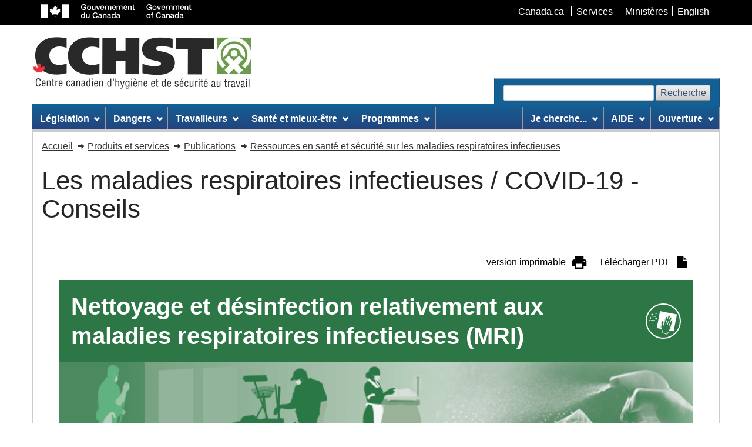

--- FILE ---
content_type: text/html; charset=utf-8
request_url: https://www.cchst.ca/infectious-diseases/cleaning-disinfecting
body_size: 15068
content:














  
    
  

  
    
  

  
    
  

  
    
  

  

  

  
    
  

  
    
  




  



  







  



  



  



  



  



  



  


<!DOCTYPE html>
<html class="no-js" lang="fr">

<head>
	<meta charset="utf-8" />
	<title>
		Ressources en santé et sécurité sur la COVID-19
	</title>
	<meta content="width=device-width, initial-scale=1" name="viewport" />
	
	<meta property="og:title" content="Ressources en santé et sécurité sur la COVID-19" />
	<meta property="og:type" content="website" />
	<meta property="og:url" content="https://www.cchst.ca/infectious-diseases/cleaning-disinfecting/" />
	<meta property="og:image" content="https://www.cchst.ca/images/products/covid-toolkit/clean-disinfect-banner.png" />
	<meta property="og:description" content="Ressources en santé et sécurité sur la COVID-19" />
	<meta name="twitter:card" content="summary_large_image" />
	<meta name="twitter:site" content="@cchst_ca" />
	<meta name="twitter:title" content="Ressources en santé et sécurité sur la COVID-19" />
	<meta name="twitter:description" content="Ressources en santé et sécurité sur la COVID-19" />
	<meta name="twitter:image" content="https://www.cchst.ca/images/products/covid-toolkit/clean-disinfect-banner.png" />
	
	<meta name="description" content="Ressources en santé et sécurité sur la COVID-19" />
	<meta name="keywords" content="CCOHS, CCHST, OSH, OH&amp;S, EHS, health and safety, health, safety, workplace, occupational, environment, ergonomics, RMI, RSI, chemical safety, chemical hazards, WHMIS, WHMIS II, MSDS, Material Safety Data Sheet, FTSS, Fiches techniques sur la s&eacute;curit&eacute; des substances, injury, CAS, health and safety training, health and safety guide, environmental health and safety legislation" />
	<meta name="dcterms.title" content="Ressources en santé et sécurité sur la COVID-19" />
	<meta name="dcterms.creator"
		content="Gouvernement du Canada, Centre canadien d'hygiène et de sécurité au travail" />
	<meta name="dcterms.issued" title="W3CDTF" content="2023-09-11" />
	<meta name="dcterms.modified" title="W3CDTF" content="2023-09-11" />
	<meta name="dcterms.language" title="ISO639-2" content="fra" />
	<link href="/assets/favicon.ico" rel="icon" type="image/x-icon" />
	<link rel="stylesheet" href="/wet-css/wet-boew.min.css" />
	<link rel="stylesheet" href="/wet-css/theme_ccohs.min.css" />
	<script type="text/JavaScript">
		var section_name = "";
		var toggleLanguage = 'fr';
	</script>
	<script src="/wet-js/ccohs_general.js"></script>
	<noscript>
		<link rel="stylesheet" href="/wet-css/noscript.min.css" />
	</noscript>
	<link rel="stylesheet" href="/wet-css/ccohs_general.min.css?20200925" />
	<!-- <link rel="stylesheet" href="/wet-css/ccohs_general_ie.css" />
	<link rel="stylesheet" href="/wet-css/ccohs_general_webkit.css" /> -->
	<style type="text/css">
		@media print {
			a[href^="/"]:after {
				content: " (http://www.cchst.ca" attr(href) ") ";
			}

			a[href^="/"].hidden-print-url:after {
				content: "";
			}
		}

		/* WET-WEOB overrides START */
		/* Language link mobile view STARTS */
		#mb-pnl .lng-ofr a {
			color: currentColor;
			text-decoration: none;
		}

		/* Language link mobile view ENDS */
		/*overiding WET's styles for main bg image and bg colour */
		body {
			background-image: none !important;
		}

		#wb-bnr {
			background-color: #fff !important;
			background-image: none !important;
		}

		#wb-srch .form-control,
		.srch-pnl .form-control {
			width: auto;
		}

		/* WET-WEOB overrides END */

		/* 40y anniversary logo's styles */
		.ccohs-cchst-logo {
			width: 100%;
			height: 94px;
			padding-left: .4em;
		}

		@media (min-width: 510px) {
			.ccohs-cchst-logo {
				min-width: 496px;
			}
		}
	</style>
	
</head>

<body vocab="http://schema.org/" typeof="WebPage">
	<span typeof="Organization">
		<meta property="legalName" content="Centre_canadien_d_hygiene_et_de_securite_au_travail">
	</span>
	<ul id="wb-tphp">
		<li class="wb-slc"><a class="wb-sl" href="#wb-cont">Passer au contenu principal</a></li>
		<li class="wb-slc visible-md visible-lg"><a class="wb-sl" href="#wb-info">Passer aux informations sur le
				site</a></li>
	</ul>
	<header role="banner">
		<div id="wb-bnr">
			<div id="wb-bar">
				<div class="container">
					<div class="row">
						<object id="gcwu-sig" type="image/svg+xml" tabindex="-1" role="img" data="/assets/sig-fr.svg"
							aria-label="Gouvernement du Canada"></object>
						<ul id="gc-bar" class="list-inline">
							<li><a href="http://www.canada.ca/fr/index.html" rel="external">Canada.ca</a></li>
							<li><a href="http://www.canada.ca/fr/services/index.html" rel="external">Services</a></li>
							<li><a href="http://www.canada.ca/fr/gouv/min/index.html"
									rel="external">Minist&egrave;res</a></li>
							<li id="wb-lng">
								<h2 class="sr-only">S&eacute;lection de la langue</h2>
								<ul class="list-inline">
									<li><a lang="en" href="https://www.ccohs.ca/infectious-diseases/cleaning-disinfecting">English</a></li>
								</ul>
							</li>
						</ul>
						<section class="wb-mb-links col-xs-12 visible-sm visible-xs" id="wb-glb-mn">
							<h2>Menu</h2>
							<ul class="pnl-btn list-inline text-right">
								<li>
									<a href="#mb-pnl" title="Menu" aria-controls="mb-pnl"
										class="overlay-lnk btn btn-xs btn-default" role="button">
										<span class="glyphicon glyphicon-th-list">
											<span class="wb-inv">Menu</span>
										</span>
									</a>
								</li>
							</ul>
							<div id="mb-pnl"></div>
						</section>
					</div>
				</div>
			</div>
			<div class="container">
				<div class="row wb-frmvld">
					<div id="wb-sttl" class="col-md-6 col-md-7 col-lg-6">
						<a href="/" class="top-ccohs-logo">
							<img src="/images/ccohs-cchst-logo.jpg"
								alt="Centre canadien d'hygi&egrave;ne et de s&eacute;curit&eacute; au travail"
								width="373" height="88" class="img-responsive">
						</a>
					</div>
					<!--Scheduled maintenance message starts //-->
					<style>
						.maintainance-message {
							background: #d8eeca;
							border-color: #278400;
						}
					</style>
					<div class="maintainance-message col-xs-12 col-sm-5 col-md-6 mrgn-lft-xs pddn-md mrgn-tp-lg mrgn-bttm-lg"
						style="display:none">
						<p class="small mrgn-bttm-sm"><strong>Entretien p&eacute;riodique - le jeudi 12 juillet &agrave;
								17 h HAE</strong></p>
						<p class="small mrgn-bttm-0">Nous pr&eacute;voyons que la mise &agrave; jour prendra une heure.
							Le site Web sera inaccessible pendant cette p&eacute;riode.</p>
					</div>
					<!--Scheduled maintenance message ends //-->
					<section id="wb-srch" class="visible-md visible-lg">
						<h2>Recherche :</h2>
						<form action="/search/" method="get" role="search" class="form-inline ccohs-search-form"
							enctype="x-www-form-encoded">
							<div class="ccohs-search-form__wrapper">
								<label for="wb-srch-q">Recherchez le site Web</label>
								<input id="wb-srch-q" class="form-control" name="q" type="search" value="" size="27"
									maxlength="150" required />
								<button type="submit" id="wb-srch-sub" class="btn btn-default"
									name="wb-srch-sub">Recherche</button>
							</div>
						</form>
					</section>
				</div>
			</div>
		</div>
		<nav role="navigation" id="wb-sm" data-trgt="mb-pnl" class="wb-menu visible-md visible-lg"
			typeof="SiteNavigationElement">
			<div class="container nvbar">
				
				<h2>Menu du site</h2>
				<div class="row">
					<ul class="outer-wrapper list-inline menu" role="menubar">
  <li role="none">
    <a href="#legislation" class="item">L&eacute;gislation</a>
    <ul class="sm list-unstyled" id="project" role="menu">
      <li role="none"><a href="/topics/legislation/acts">Lois et r&egrave;glements</a></li>
      <li role="none"><a href="/topics/legislation/duediligence">Diligence raisonnable</a></li>
      <li role="none"><a href="/topics/legislation/programs">Programmes sant&eacute; et s&eacute;curit&eacute;</a></li>
      <li role="none"><a href="/topics/legislation/irs">Syst&egrave;me de responsabilit&eacute; interne</a></li>
      <li role="none"><a href="/topics/legislation/rights">Droits et responsabilit&eacute;s</a></li>
      <li role="none"><a href="/topics/legislation/standards">Normes</a></li>
      <li role="none"><a href="/topics/legislation/WHMIS">SIMDUT/SGH/FDS</a></li>
      <li role="none"><a href="/topics/legislation" class="mainLink">L&eacute;gislation &ndash; Page principale</a>
      </li>
    </ul>
  </li>
  <li role="none">
    <a href="#hazards" class="item">Dangers</a>
    <ul class="sm list-unstyled" id="implement" role="menu">
      <li role="none"><a href="/topics/hazards/chemical">Chimique</a></li>
      <li role="none"><a href="/topics/hazards/ergonomic">Ergonomie</a></li>
      <li role="none"><a href="/topics/hazards/health">Sant&eacute;</a></li>
      <li role="none"><a href="/topics/hazards/physical">Physique</a></li>
      <li role="none"><a href="/topics/hazards/psychosocial">Psychosociaux</a></li>
      <li role="none"><a href="/topics/hazards/safety">S&eacute;curit&eacute;</a></li>
      <li role="none"><a href="/topics/hazards/workplace">Travail</a></li>
      <li role="none"><a href="/topics/hazards" class="mainLink">Dangers &ndash; Page principale</a></li>
    </ul>
  </li>
  <li role="none">
    <a href="#workers" class="item">Travailleurs</a>
    <ul class="sm list-unstyled" role="menu">
      <li role="none"><a href="/topics/workers/aging">Travailleurs vieillissants</a></li>
      <li role="none"><a href="/topics/workers/vulnerable">Les travailleurs vuln&eacute;rables</a></li>
      <li role="none"><a href="/topics/workers/youngnew">Jeunes travailleurs</a></li>
      <li role="none"><a href="/topics/workers" class="mainLink">Travailleurs &ndash; Page principale</a></li>
    </ul>
  </li>
  <li role="none">
    <a href="#healthwellness" class="item">Sant&eacute; et mieux-&ecirc;tre</a>
    <ul class="sm list-unstyled" role="menu">
      <li role="none"><a href="/topics/wellness/impairment">Affaiblissement des facult&eacute;s</a></li>
      <li role="none"><a href="/topics/wellness/mentalhealth">Sant&eacute; mentale</a></li>
      <li role="none"><a href="/topics/wellness/promotion">Promotion</a></li>
      <li role="none"><a href="/topics/wellness/program">&Eacute;laboration de programmes</a></li>
      <li role="none"><a href="/topics/wellness/stress">Stress</a></li>
      <li role="none"><a href="/topics/wellness/violence">Violence/Intimidation</a></li>
      <li role="none"><a href="/topics/wellness/worklife">Conciliation travail-vie</a></li>
      <li role="none"><a href="/topics/wellness" class="mainLink">Sant&eacute; et mieux-&ecirc;tre - Page
          principale</a></li>
    </ul>
  </li>
  <li role="none">
    <a href="#programsmgmtsystems" class="item">Programmes</a>
    <ul class="sm list-unstyled" role="menu">
      <li role="none"><a href="/topics/programs/programs">Programmes</a></li>
      <li role="none"><a href="/topics/programs/management">Syst&egrave;mes de gestion</a></li>
      <li role="none"><a href="/topics/programs" class="mainLink">Programmes &ndash; Page principale</a></li>
    </ul>
  </li>
  <li class="margin-inline-start-auto" role="none">
    <a id="iamlookingfor" href="#iamlookingfor" class="item">Je cherche...</a>
    <ul class="sm list-unstyled" role="menu">
      <li role="none"><a href="/products/apps_and_software" title="Apps et logiciel">Apps et logiciels</a></li>
      
      <li role="none"><a href="/products/business-portal" title="Portail pour la sécurité en entreprise">Portail pour la
          sécurité en entreprise</a></li>
      
      <li role="none"><a href="/products/canmanage" title="CANManage - Gestion des FDS">CANManage - Gestion
          des FDS</a>
      </li>
      <li role="none"><a href="/products/courses" title="Cours en ligne">Cours en ligne</a></li>
      <li role="none"><a href="/products/databases" title="Bases de donn&eacute;es">Bases de donn&eacute;es</a></li>
      <!-- <li role="none"><a href="/products/standards" title="Normes ISO/CEI">Normes ISO/CEI</a></li> -->
      <li role="none"><a href="/products/podcasts" title="Balados">Balados</a></li>
      <li role="none"><a href="/products/posters" title="Affiches et documents infographiques">Affiches et documents
          infographiques</a></li>
      <li role="none"><a href="/products/boutique" title="Outils de promotion">Outils de promotion</a></li>
      <li role="none"><a href="/products/publications" title="Publications">Publications</a></li>
      <li role="none"><a href="/products" class="mainLink">Tous les produits et services &ndash; Page
          principale</a>
      </li>
    </ul>
  </li>
  <li role="none">
    <a href="#help" class="item">AIDE</a>
    <ul class="sm list-unstyled" role="menu">
      <li role="none"><a href="/safetyinfoline.html">Posez une question (Infoligne s&eacute;curit&eacute;)</a></li>
      <li role="none"><a href="/oshanswers">Fiches d'information (R&eacute;ponses SST)</a></li>
      <li role="none"><a href="/ccohs/contacting.html?contact_us=online&howproducts">Soutien des produits</a></li>
      <li role="none"><a href="/products/faqs.html">FAQ - Produits</a></li>
      <li role="none"><a href="/copyright/copyright.html">Autorisation de reproduction</a></li>
      <li role="none"><a href="/help" class="mainLink">Aide &ndash; Page principale</a></li>
    </ul>
  </li>
  <li role="none">
    <a href="#help" class="item">Ouverture</a>
    <ul class="sm list-unstyled" role="menu">
      
      <li role="none"><a href="https://businesssafetyportal.ccohs.ca/?lang=fr">Portail pour la sécurité en
          entreprise</a></li>
      
      <li role="none"><a href="https://www.cchst.ca/ccinfoweb">Bases de donn&eacute;es</a></li>
      <li role="none"><a href="/products/courses/login.html">Cours</a></li>
      <li role="none"><a href="/catalog/v5/account/login">Compte d'achat</a></li>
      <li role="none"><a href="/legislation">L&eacute;gislation plus Standards</a></li>
      <li role="none"><a href="https://canmanage.ccohs.ca/?lang=fr">CANManage</a></li>
      <li role="none"><a href="/teach_tools">Trousse p&eacute;dagogique</a></li>
    </ul>
  </li>
</ul>
				</div>
				
			</div>
		</nav>
	</header>
<link rel="stylesheet" href="https://www.cchst.ca/wet-css/ccohs-standalone.min.css" />
<link rel="stylesheet" href="https://cdnjs.cloudflare.com/ajax/libs/font-awesome/4.7.0/css/font-awesome.min.css"><nav role="navigation" id="wb-bc" property="breadcrumb">
    <h2>Les maladies respiratoires infectieuses / COVID-19 - Conseils</h2>
    <div class="container">
        <div class="row">
            <ol class="breadcrumb">    <li><a href='/'>Accueil</a></li>    <li><a href='/products/'>Produits et services</a></li>    <li><a href='/products/print/'>Publications</a></li>    <li><a href='/products/publications/infectious-diseases/'>Ressources en santé et sécurité sur les maladies respiratoires infectieuses</a></li>            </ol>
        </div>
    </div>
</nav>
<!-- Make collapsible bars open for print by default STARTS// --><span class="wb-toggle" data-toggle='{"selector": "main summary", "print": "on"}'></span>
<!-- Make collapsible bars open for print by default ENDS// --><main class="container standalone-product standalone-product--custom" property="mainContentOfPage" role="main"><h1 class="main-title" id="wb-cont" property="name">Les maladies respiratoires infectieuses / COVID-19 - Conseils</h1>
    <!-- Wrapper with border STARTS //-->
    <div class="standalone-margin-double-bottom">
        <article class="standalone-product__article">
            <h2 class="sr-only">Comité d'action sur l'administration des tribunaux en réponse à la COVID-19 - main content</h2>
            <!-- Printer Friendly block starts// -->
            <div
                class="standalone-margin-bottom outer-wrapper outer-wrapper--covid-employers printer-friendly-link-wrapper">
                <button type="button" onclick="window.print();" class="btn-link outer-wrapper outer-wrapper--covid-employers
                    printer-friendly-btn"><span
                        class="standalone-product-fine-print printer-friendly-btn__label">version imprimable</span></button>    <a href="cleaning-disinfecting/cleaning-disinfecting.pdf" download="cleaning-disinfecting-fr.pdf" class="text-decoration-none"><button type="button" class="btn-link outer-wrapper outer-wrapper--covid-employers">
        <span class="standalone-product-fine-print printer-friendly-btn__label">Télécharger PDF</span> <i class="fa fa-file"></i>
    </button></a>    </div>
    <!-- Printer Friendly block ends// --><!-- Header starts -->
<header class="standalone-margin-bottom">
    <!--Banner block STARTS//-->
    <div class="standalone-margin-bottom tips-sheet-header-wrapper tips-sheet-header-wrapper">
        <!-- Title block starts //-->
        <div class="pddn-0 tips-sheet-header">
            <!-- Title starts //-->
            <h2 class="mrgn-bttm-0 full-width standalone-product-padding-sm tips-sheet-header__title">
                <strong>Nettoyage et désinfection relativement aux maladies respiratoires infectieuses (MRI)</strong>
            </h2>
            <!-- Title ends //-->
            <!-- Icon block starts //-->
            <div class="tips-sheet-header__icon">
                <img
                    src="https://www.cchst.ca/images/products/covid-toolkit/clean-disinfect-icon.svg"
                    class="img-responsive"
                    alt=""
                    aria-hidden="true"
                />
            </div>
            <!-- Icon block ends //-->
        </div>
        <!-- Title block ends //-->
                    <!-- Banner image starts //-->
            <img
                src="https://www.cchst.ca/images/products/covid-toolkit/clean-disinfect-banner.png"
                srcset="https://www.cchst.ca/images/products/covid-toolkit/clean-disinfect-banner.png 1127w,
                https://www.cchst.ca/images/products/covid-toolkit/clean-disinfect-banner@2x.png 2253w"
                sizes="100vw"
                class="img-responsive mrgn-bttm-md tips-sheet-header__banner"
                alt=""
            />
            <!-- Banner image ends //-->
            </div>
    <!--Banner block ENDS//-->
    </header><section class="standalone-product-section standalone-product-section--on-this-page" aria-labelledby="tipsheets-hdr">
    <h3 class="standalone-product-section__title" id="tipsheets-hdr">Sur cette page</h3>
    <ul class="ccohs-column-list standalone-product-section__listing" role="list">    <li><a href="#intro-hdr">Introduction</a></li>    <li><a href="#surfaces-hdr">Maladies infectieuses respiratoires et surfaces</a></li>    <li><a href="#develop-a-program-hdr">Élaborer un programme de nettoyage et de désinfection</a></li>    <li><a href="#provide-supplies-hdr">Offrir des fournitures</a></li>    <li><a href="#train-educate-hdr">Former et éduquer</a></li>    <li><a href="#clean-before-hdr">Nettoyer avant de désinfecter</a></li>    <li><a href="#disinfect-hdr">Désinfecter</a></li>    <li><a href="#used-materials-hdr">Manipuler les matériaux utilisés avec précaution</a></li>    </ul>
</section>    <section class="standalone-product-section" aria-labelledby="intro-hdr">
        <h3 class="standalone-product-section__title" id="intro-hdr">Introduction</h3>    <p> Cette fiche fournit des conseils sur le nettoyage et la désinfection aux employeurs et aux travailleurs. Le nettoyage et la désinfection sont des activités différentes qui <a target="_blank" href="https://www.cchst.ca/covid19/cleaning-infographic/index.html">travaillent ensemble</a> pour réduire le risque de transmission de maladies infectieuses respiratoires. Ils offrent une protection supplémentaire lorsqu’ils sont <a target="_blank" href="https://www.cchst.ca/covid19/controls-infographic/index.html">associés</a> avec d’autres contrôles en milieu de travail et mesures de santé publique. </p>    <p> Les employeurs doivent faire tout ce qui est possible pour protéger la santé et la sécurité de leurs travailleurs. Dans tous les cas, les exigences des autorités de santé publique et des organismes de <a target="_blank" href="https://www.cchst.ca/oshanswers/information/govt.html">réglementation de la santé et de la sécurité au travail</a> de votre secteur de compétence doivent être respectées. </p>    <p> Consulter également les directives supplémentaires suivantes sur le nettoyage et la désinfection : </p>    <ul>    <li><a target="_blank" href="https://www.cchst.ca/oshanswers/hsprograms/cleaning_staff.html">Hygiène et prévention des infections pour le personnel des services de nettoyage </a>(CCHST)</li>    <li><a target="_blank" href="https://www.canada.ca/fr/sante-canada/services/securite-domicile/securite-produits-chimiques-menagers.html">Utilisation sécuritaire des produits chimiques ménagers</a> (ASPC)</li>    </ul>    <div class="standalone-margin-double-bottom">    <!-- Collapsible bars wrapper starts//-->
        <!-- Collapsible Bar starts //-->
        <section class="mrgn-bttm-md" aria-labelledby="surfaces-hdr">
            <details class="standalone-product-collapse-bar standalone-product-padding-sm">
                <summary class="standalone-product-section__subsection">
                    <h4 class="standalone-product-section__subsection-title" id="surfaces-hdr">
                        <strong>Maladies infectieuses respiratoires et surfaces</strong>
                    </h4>
                </summary>
                <!-- Collapsible Bar - content wrapper starts //-->
                <div class="mrgn-tp-sm pddn-right-25">    <p> Les maladies infectieuses respiratoires peuvent se propager lorsqu’une personne infectée respire, parle, chante, crie, tousse ou éternue et libère des particules respiratoires. Ces particules respiratoires peuvent se poser sur les surfaces et les contaminer. La salive ou les écoulements nasaux peuvent également contaminer les surfaces, par exemple si une personne infectée éternue dans sa main ou essuie son nez, puis touche une surface avec des mains sales. </p>    <p> Les maladies infectieuses respiratoires peuvent ensuite se propager aux autres lorsqu’une autre personne touche une surface contaminée, puis touche sa bouche, son nez ou ses yeux (muqueuses) avec des mains sales. </p>    <p> Le fait de toucher des surfaces contaminées et d’utiliser des objets partagés peut accroître le risque de transmission de maladies infectieuses respiratoires au travail. Il est donc important que les employeurs protègent leurs travailleurs et d’autres personnes en élaborant un programme de nettoyage et de désinfection. Le nettoyage et la désinfection des surfaces et des objets fréquemment touchés peuvent éliminer et tuer les particules infectieuses afin de réduire la propagation des maladies infectieuses respiratoires au moyen des surfaces et des objets contaminés. </p>            </div>
            <!-- Collapsible Bar - content wrapper ends //-->
        </details>
    </section>
    <!-- Section ends //-->    <!-- Collapsible bars wrapper starts//-->
        <!-- Collapsible Bar starts //-->
        <section class="mrgn-bttm-md" aria-labelledby="develop-a-program-hdr">
            <details class="standalone-product-collapse-bar standalone-product-padding-sm">
                <summary class="standalone-product-section__subsection">
                    <h4 class="standalone-product-section__subsection-title" id="develop-a-program-hdr">
                        <strong>Élaborer un programme de nettoyage et de désinfection</strong>
                    </h4>
                </summary>
                <!-- Collapsible Bar - content wrapper starts //-->
                <div class="mrgn-tp-sm pddn-right-25">    <ul>    <li>Effectuer une <a target="_blank" href="https://www.cchst.ca/oshanswers/hsprograms/hazard/risk_assessment.html">évaluation des risques</a> avant de mettre en place de nouvelles procédures de nettoyage et de désinfection ou de mettre à jour les procédures existantes. Éviter de créer de nouveaux risques.</li>    <li>Élaborer une procédure écrite à titre de référence et pour les besoins de formation.</li>    <li>Créer un calendrier pour le nettoyage et la désinfection.</li>    <li>Prendre en note les activités de nettoyage et de désinfection à l’aide d’une liste de vérification, d’un fichier numérique ou d’une autre méthode similaire.</li>    <li>S’assurer que le programme comprend les aires communes comme les cuisines, les toilettes, les salles de pause, les aires de réception, les salles de réunion, les logements collectifs, les ascenseurs et les véhicules. </li>    <li>Cerner les surfaces fréquemment touchées et les objets partagés dans votre lieu de travail qui sont les plus susceptibles d’être contaminés et en dresser la liste, comme les suivants :    <ul>    <li>Les interrupteurs d’éclairage, les poignées de porte, les boutons de commande, les comptoirs et les tables, les chaises, les rampes, les terminaux de paiement, les guichets automatiques bancaires (GAB), les machines distributrices, les ordinateurs, les tablettes, les écrans tactiles, les claviers et les souris, les téléphones, les stylos ou les crayons, les robinets, les toilettes, les manettes de chasse d’eau, les distributeurs de désinfectant, les postes de remplissage de bouteilles d’eau, les volants, les tableaux de bord et les commutateurs.</li></ul></li>    <li>Les surfaces fréquemment touchées et les objets partagés doivent être nettoyés et désinfectés plus souvent que les surfaces à faible risque, ainsi que lorsqu’ils sont visiblement sales, ou entre les utilisateurs.</li>    <li>S’il y a lieu, nettoyer et désinfecter l’équipement loué ou prêté (p. ex. aux clients ou aux visiteurs) après chaque utilisation. Songer à désigner un lieu pour le retour de l’équipement utilisé. Dans la mesure du possible, demander aux utilisateurs d’apporter leur propre équipement (p. ex. appareil d’écoute, poussette, articles de sport).</li>    <li>Déterminer comment nettoyer et désinfecter efficacement les meubles recouverts de tissu et les objets mous, comme les coussins et les peluches. Limiter autant que possible l’utilisation d’objets à surface souple.
</li>    <li>Bien laver la vaisselle, les verres, les ustensiles, etc., après chaque utilisation ou utiliser des couverts jetables qui pourront être jetés après utilisation.
</li>    <li>Garder les objets nettoyés et désinfectés ou lavés à l’écart des objets et des surfaces potentiellement contaminés.
</li>    <li>Utiliser un programme distinct pour le lavage des vêtements et de la literie potentiellement contaminés, s’il y a lieu :
    <ul>    <li>Encourager les travailleurs à porter des vêtements propres chaque jour. Les vêtements et les uniformes souillés doivent être lavés (à la maison ou par un service de buanderie) avant de pouvoir être portés de nouveau.
</li>    <li>Mettre les articles souillés dans un contenant scellé avant de les transporter jusqu’à l’endroit où ils seront lavés. Éviter de secouer les articles avant de les mettre dans la laveuse.
</li>    <li>Laver les articles à la machine en utilisant l’eau la plus chaude possible et du détergent à lessive et, une fois le lavage terminé, faire sécher les articles complètement.
</li>    <li>Garder les articles propres séparément des articles souillés.
</li></ul></li>    </ul>            </div>
            <!-- Collapsible Bar - content wrapper ends //-->
        </details>
    </section>
    <!-- Section ends //-->    <!-- Collapsible bars wrapper starts//-->
        <!-- Collapsible Bar starts //-->
        <section class="mrgn-bttm-md" aria-labelledby="provide-supplies-hdr">
            <details class="standalone-product-collapse-bar standalone-product-padding-sm">
                <summary class="standalone-product-section__subsection">
                    <h4 class="standalone-product-section__subsection-title" id="provide-supplies-hdr">
                        <strong>Offrir des fournitures</strong>
                    </h4>
                </summary>
                <!-- Collapsible Bar - content wrapper starts //-->
                <div class="mrgn-tp-sm pddn-right-25">    <ul>    <li>Fournir des produits de nettoyage et de désinfection adéquats et veiller à ce que les produits soient accessibles. Dans certains cas, il pourrait être utile de mettre des lingettes désinfectantes à la disposition des clients (p. ex. pour désinfecter les appareils d’entraînement dans un centre de conditionnement physique ou les machines à sous dans un casino). </li>    <li>Inspecter les distributeurs de savon, de désinfectant pour les mains et d’essuie-tout. S’assurer qu’ils sont fonctionnels et réapprovisionnés au besoin.</li>    <li>S’assurer que les exigences relatives à la fourniture d’<a target="_blank" href="https://www.cchst.ca/infectious-diseases/ppe">équipement de protection individuelle (EPI)</a> sont respectées. <a target="_blank" href="https://www.cchst.ca/oshanswers/prevention/ppe/who_pays.html">La question de savoir qui paie pour l'EPI</a> varie selon le territoire.</li>    <li>Lorsqu’ils travaillent avec des produits chimiques, les travailleurs doivent porter des gants, des lunettes de protection, un écran facial, un tablier et des chaussures appropriés. Dans certains cas, une protection respiratoire peut être nécessaire. Consulter les instructions du fabricant du produit ou la fiche de données de sécurité (FDS) pour plus de détails.</li>    <li>Remplacer les poubelles par des réceptacles sans contact ou actionnés par le pied.</li>    <li>Tapisser les poubelles de sacs pour une élimination sécuritaire et pratique des articles contaminés, comme les EPI, les mouchoirs et les produits de nettoyage usagés.</li>    </ul>            </div>
            <!-- Collapsible Bar - content wrapper ends //-->
        </details>
    </section>
    <!-- Section ends //-->    <!-- Collapsible bars wrapper starts//-->
        <!-- Collapsible Bar starts //-->
        <section class="mrgn-bttm-md" aria-labelledby="train-educate-hdr">
            <details class="standalone-product-collapse-bar standalone-product-padding-sm">
                <summary class="standalone-product-section__subsection">
                    <h4 class="standalone-product-section__subsection-title" id="train-educate-hdr">
                        <strong>Former et éduquer</strong>
                    </h4>
                </summary>
                <!-- Collapsible Bar - content wrapper starts //-->
                <div class="mrgn-tp-sm pddn-right-25">    <p> Fournir aux travailleurs une formation et une éducation sur les sujets suivants : </p>    <ul>    <li>Comment les maladies infectieuses respiratoires se propagent.</li>    <li>Procédures de nettoyage et de désinfection.</li>    <li>L’importance de suivre les instructions du fabricant du produit ou les FDS pour s’assurer que le produit nettoie ou désinfecte efficacement.</li>    <li>Sécurité chimique :    <ul>    <li>Ventilation adéquate de la zone de travail (p. ex., fenêtres ou portes ouvertes, ventilateurs aspirants)</li>    <li>Manipulation et élimination sécuritaires</li>    <li>Entreposage sécuritaire des produits, comme garder les contenants loin des sources d’inflammation et des produits chimiques incompatibles</li>    <li>EPI approprié pour le produit utilisé</li></ul></li>    <li>Comment porter, enlever, utiliser, inspecter et entretenir correctement l’EPI (si les travailleurs doivent le porter) et comprendre ses limites.</li>    <li>Quand et comment effectuer l’<a target="_blank" href="https://www.cchst.ca/images/products/infographics/download/wash-your-hands.png">hygiène des mains</a>, comme avant et après le nettoyage ou le port d’EPI.</li>    <li>Autres exigences de formation en matière de santé et de sécurité pour votre secteur de compétence, comme la compréhension du <a target="_blank" href="https://www.cchst.ca/oshanswers/chemicals/whmis_ghs/general.html">Système d’information sur les matières dangereuses utilisées au travail </a>(SIMDUT) et des <a target="_blank" href="https://www.cchst.ca/oshanswers/chemicals/whmis_ghs/sds.html">fiches de données de sécurité</a> pour tout produit dangereux que les travailleurs sont censés utiliser.</li>    </ul>            </div>
            <!-- Collapsible Bar - content wrapper ends //-->
        </details>
    </section>
    <!-- Section ends //-->    <!-- Collapsible bars wrapper starts//-->
        <!-- Collapsible Bar starts //-->
        <section class="mrgn-bttm-md" aria-labelledby="clean-before-hdr">
            <details class="standalone-product-collapse-bar standalone-product-padding-sm">
                <summary class="standalone-product-section__subsection">
                    <h4 class="standalone-product-section__subsection-title" id="clean-before-hdr">
                        <strong>Nettoyer avant de désinfecter</strong>
                    </h4>
                </summary>
                <!-- Collapsible Bar - content wrapper starts //-->
                <div class="mrgn-tp-sm pddn-right-25">    <p> Le nettoyage consiste à retirer les débris et les résidus des surfaces et des objets souillés. Il ne détruit pas nécessairement les agents pathogènes (bactéries, virus et autres organismes microscopiques qui causent des maladies), mais il peut réduire en partie la quantité de particules pathogènes présentes. </p>    <ul>    <li>Nettoyer les surfaces visiblement sales avant de les désinfecter. La saleté peut empêcher physiquement les désinfectants d’atteindre les agents pathogènes et peut contenir des matières qui rendent les désinfectants moins efficaces.</li>    <li>Il existe de nombreuses façons de nettoyer :    <ul>    <li>Eau chaude ou froide (mouillage, trempage, jet pulvérisé, agitation du linge, rinçage)</li>    <li>Produits de nettoyage (détergents, liquides, savons, gels, poudres) </li>    <li>Frottement ou essuyage (chiffon humide, éponge, essuie-tout, vadrouille)</li>    <li>Collecte à sec (dépoussiérage, balayage)</li>    <li>Air (aspirateur, flux d’air à haute pression)</li></ul></li>    </ul>    <p> Lorsque vous choisissez la ou les méthodes de nettoyage appropriées pour votre lieu de travail, tenez compte de ce qui suit : </p>    <ul>    <li>Les méthodes de nettoyage humides (chiffons propres humides et vadrouilles humides) sont plus efficaces pour recueillir et contenir les particules que les méthodes sèches (dépoussiérage et balayage).</li>    <li>Les méthodes de nettoyage humides sont également moins susceptibles de distribuer des particules respiratoires transportant des agents pathogènes dans l’air et sur d’autres surfaces.</li>    <li>Remplacer les méthodes de nettoyage à sec par des méthodes humides dans la mesure du possible.</li>    <li>Les outils de nettoyage, comme les balais, les séchoirs à air comprimé et les nettoyeurs haute pression, créent une turbulence de l’air qui pourrait distribuer davantage les agents pathogènes. Éviter d’utiliser ces méthodes de nettoyage dans la mesure du possible, à moins qu’aucune solution de rechange appropriée ne soit disponible.</li>    </ul>            </div>
            <!-- Collapsible Bar - content wrapper ends //-->
        </details>
    </section>
    <!-- Section ends //-->    <!-- Collapsible bars wrapper starts//-->
        <!-- Collapsible Bar starts //-->
        <section class="mrgn-bttm-md" aria-labelledby="disinfect-hdr">
            <details class="standalone-product-collapse-bar standalone-product-padding-sm">
                <summary class="standalone-product-section__subsection">
                    <h4 class="standalone-product-section__subsection-title" id="disinfect-hdr">
                        <strong>Désinfecter</strong>
                    </h4>
                </summary>
                <!-- Collapsible Bar - content wrapper starts //-->
                <div class="mrgn-tp-sm pddn-right-25">    <p> La désinfection consiste à traiter une surface ou un objet pour détruire ou inactiver des agents pathogènes. La désinfection est recommandée pour les surfaces fréquemment touchées et les objets partagés. </p>    <ul>    <li>Choisir la meilleure façon de désinfecter :    <ul>    <li>Désinfectants chimiques (liquide, pulvérisation, trempage)</li>    <li>Solution d’eau de Javel diluée</li></ul></li>    <li>Choisir un produit désinfectant avec un numéro d’identification du médicament (DIN) sur l’étiquette. Ce numéro signifie qu’il a été approuvé par Santé Canada.</li>    <li>Suivre le mode d’emploi figurant sur l’étiquette du désinfectant. Respecter la quantité et la dilution recommandées. Pour être efficaces, de nombreux désinfectants doivent être laissés en contact avec la surface pendant un certain temps (p. ex. 10 minutes).</li>    <li>Laisser la surface sécher à l’air ou essuyer après le temps de contact recommandé.</li>    <li>Suivre les directives du fabricant pour la désinfection des appareils électroniques fréquemment touchés (p. ex. écrans tactiles, claviers NIP, claviers d’ordinateur, tablettes). Vérifier s’il est possible d’utiliser un désinfectant liquide sans risquer de les endommager.</li>    <li>Certains matériaux peuvent être endommagés par un traitement chimique, auquel cas la stérilisation à la vapeur (autoclave) peut être une alternative appropriée.</li>    <li>Ne jamais utiliser de produits désinfectants pour surfaces dures pour désinfecter votre peau. Le contact peut être dangereux pour votre santé (consulter la fiche de données de sécurité du produit). Utiliser plutôt un désinfectant pour les mains à base d’alcool.</li>    </ul>    <p> Utilisation d’une solution d’eau de Javel : </p>    <ul>    <li>Si les produits de nettoyage désinfectants commerciaux ne sont pas disponibles, les surfaces dures peuvent être désinfectées à l’aide d’une solution d’hypochlorite de sodium (eau de Javel) à 0,1 %.</li>    <li>Cette solution peut facilement être préparée :    <ul>    <li>Mélanger 5 millilitres (1 cuillère à thé) d’eau de Javel domestique (5 % d’hypochlorite de sodium) dans 250 millilitres (1 tasse) d’eau, ou</li>    <li>Mélanger 20 millilitres (4 cuillères à thé) d’eau de Javel dans 1 litre (4 tasses) d’eau.</li></ul></li>    <li>Suivre les procédures sécuritaires en utilisant de l’<a target="_blank" href="https://www.cchst.ca/oshanswers/chemicals/bleach.html">eau de Javel</a> :    <ul>    <li>Toujours ajouter l’eau de Javel à l’eau, et non l’inverse.</li>    <li>Les solutions d’eau de Javel doivent être clairement étiquetées et utilisées peu après la préparation. Après 24 heures, elles perdent leurs propriétés désinfectantes.</li>    <li>Ne pas mélanger l’eau de Javel avec d’autres produits chimiques. Mélanger de l’eau de Javel avec du vinaigre, des nettoyants pour verre, de l’ammoniac, de l’alcool et d’autres produits chimiques peut libérer des gaz toxiques.</li>    <li>L’eau de Javel est corrosive. Pour éviter les dommages, tester les surfaces avant d’utiliser une solution d’eau de Javel.</li>    <li>Ne jamais utiliser d’eau de Javel ou d’eau de Javel diluée sur vous-même ou sur les autres.</li>    <li>Assurer une ventilation adéquate en ouvrant les fenêtres ou les portes et en faisant fonctionner les ventilateurs aspirants, pendant et après l’utilisation du produit.</li>    <li>Utiliser des lunettes ou un écran facial et des gants en caoutchouc (ou d’autres types recommandés par le fabricant) pour protéger vos yeux et votre peau lors de l’utilisation du produit.</li>    <li>Se laver les mains avec du savon et de l’eau après le nettoyage avec le produit.</li>    <li>Entreposer l’eau de Javel dans un endroit sûr, frais et sec. Tenir à l’écart de la lumière directe du soleil et de la chaleur. Fermer le bouchon fermement après chaque utilisation.</li></ul></li>    </ul>            </div>
            <!-- Collapsible Bar - content wrapper ends //-->
        </details>
    </section>
    <!-- Section ends //-->    <!-- Collapsible bars wrapper starts//-->
        <!-- Collapsible Bar starts //-->
        <section class="mrgn-bttm-md" aria-labelledby="used-materials-hdr">
            <details class="standalone-product-collapse-bar standalone-product-padding-sm">
                <summary class="standalone-product-section__subsection">
                    <h4 class="standalone-product-section__subsection-title" id="used-materials-hdr">
                        <strong>Manipuler les matériaux utilisés avec précaution</strong>
                    </h4>
                </summary>
                <!-- Collapsible Bar - content wrapper starts //-->
                <div class="mrgn-tp-sm pddn-right-25">    <p> Les produits de nettoyage utilisés, comme les éponges ou les serviettes en papier, peuvent contenir des produits chimiques résiduels ou des agents pathogènes. Il faut donc les manipuler avec précaution : </p>    <ul>    <li>Se laver les mains après le nettoyage et la désinfection, et après avoir manipulé du matériel de nettoyage ou des déchets :    <ul>    <li>Se laver les mains avec du savon et de l’eau pendant au moins 20 secondes pour éliminer tout résidu chimique ou agent pathogène qui aurait pu entrer en contact avec la peau.</li>    <li>En l’absence de savon et d’eau, utiliser un désinfectant pour les mains à base d’alcool contenant au moins 60 % d’alcool.</li></ul></li>    <li>Utiliser du matériel de nettoyage et de désinfection (serviettes, éponges, vadrouilles, etc.) qui peut être lavé et séché complètement ou jeté après chaque utilisation.</li>    <li>Entreposer les matériaux réutilisables souillés dans un sac ou un panier à linge fermé.</li>    <li>Après utilisation, mettre les fournitures et l’EPI jetables (p. ex. serviettes en papier, gants) dans une poubelle doublée d’un sac.</li>    <li>Sceller les sacs de doublure avant de les jeter avec des déchets réguliers.</li>    <li>Utiliser des gants jetables pour manipuler les ordures.</li>    <li>Éliminer de façon sécuritaire les déchets chimiques et les contenants vides. Certains produits peuvent nuire à l’environnement. Suivre les lois sur l’élimination des déchets dans votre municipalité.</li>    </ul>            </div>
            <!-- Collapsible Bar - content wrapper ends //-->
        </details>
    </section>
    <!-- Section ends //--></div>
</section>                <!-- Disclaimer starts //-->
                <div class="standalone-margin-double-bottom standalone-size-medium-small tips-sheet-disclaimer">
                    Pour obtenir plus de renseignements sur les maladies respiratoires infectieuses, y compris la COVID-19, consultez le site de <a target="_blank" href="https://www.canada.ca/fr/sante-publique/services/maladies/prevention-propagation-virus-respiratoires.html">l’Agence de la santé publique du Canada</a>.

<p></p><strong>Avis de dégagement de responsabilité :</strong> Comme les renseignements en matière de santé publique et de santé et sécurité au travail peuvent continuer à changer, consulter les autorités locales de santé publique afin d’obtenir des consignes régionales précises. L’information contenue dans la présente n’est pas destinée à remplacer les conseils d’un professionnel de la santé ou les obligations légales en matière de santé et de sécurité. Bien qu’il déploie tous les efforts possibles pour s’assurer que l’information est exacte, à jour et complète, le CCHST n’offre aucune garantie et ne s’engage aucunement à cet effet. De plus, il ne saurait être tenu responsable de toute perte, réclamation ou revendication pouvant résulter, directement ou indirectement, de l’utilisation de cette information ou du crédit qui lui est accordé.

                </div>
                <!-- Disclaimer ends //--><!-- Tips Sheet standard footer starts //-->
<footer class="text-center">
    <!-- CCOHS/CCHST Logo and bar start //-->
    <div class="full-width tips-sheet-ccohs-footer">
        <figure class="tips-sheet-ccohs-footer__figure">
            <img src="https://www.cchst.ca/images/ccohs-cchst-logo.svg" class="tips-sheet-ccohs-footer__logo"
                alt="">
        </figure>
    </div>
    <!-- CCOHS/CCHST Logo and bar end //-->
    <!-- Date -->
    <div class="pull-right standalone-product-fine-print">
        <p>Dernière mise à jour du document le 11 septembre 2023</p>
    </div>
</footer>
<!-- Tips Sheet standard footer ends //-->
</article>
</div>
<!-- Wrapper with border ENDS //-->
</main>
<!--page footer starts//-->

<!-- Sticky footer - save quick link STARTS //-->
<script>window.CCOHS_AUTH_USERINFO_COOKIE_NAME = 'userinfo';</script>
<div id="small-buz-portal-save-page-as-link-section" data-sticky="small-buz-portal-footer" 
			style="display: none;">
	<section class="small-buz-portal-footer-content" aria-labelledby="save-page-as-quick-link-hdr">
		<h2 id="save-page-as-quick-link-hdr" class="sr-only">Ajouter la page aux liens enregistrés</h2>
		<ul class="sticky-footer-wrapper pddn-left-0 mrgn-bttm-0" role="list">
			<li>
				<a href="https://businesssafetyportal.ccohs.ca/?lang=fr" aria-label="La page d’accueil du Portail pour la sécurité en entreprise">
					<img src="/images/products/small-business-portal/bsp-logo.svg" width="135" height="74" alt="Logo du Portail pour la sécurité en entreprise" class="img-responsive" decoding="async" loading="lazy">
				</a>
			</li>
			<li>
				<a href="https://businesssafetyportal.ccohs.ca/?lang=fr" class="fs-button btn" data-bg-link="clr-primary-reverse">
					Retour au portail
				</a>
				<button id="small-buz-portal-save-page-as-link-btn" type="button" class="fs-button btn" onclick="addtoSavedLink();" data-bg-link="clr-primary" style="display:none;">
					Ajouter la page aux liens enregistrés
				</button>
			</li>
		</ul>
	</section>
</div>
<!-- Sticky footer - save quick link ENDS //-->


	<!-- Toast UI via Dialog API starts //-->
	<dialog class="animate pddn-0" id="dialog" data-ui="toast">
		<section class="toast toast-success">
			<div
				class="outer-wrapper outer-wrapper--space-between outer-wrapper--vertical-center outer-wrapper--gap">
				<h3 class="mrgn-tp-0 pddn-tp-10">Action réussie!</h3>
				<button type="button" onclick="this.closest('dialog').close('close')" class="btn-close-wrapper mrgn-tp-0" aria-label="Fermer">
					<svg xmlns="http://www.w3.org/2000/svg" fill="currentColor" class="bi bi-x-circle-fill"
						viewBox="0 0 16 16" aria-hidden="true" focusable="false" role="img">
						<path
							d="M16 8A8 8 0 1 1 0 8a8 8 0 0 1 16 0M5.354 4.646a.5.5 0 1 0-.708.708L7.293 8l-2.647 2.646a.5.5 0 0 0 .708.708L8 8.707l2.646 2.647a.5.5 0 0 0 .708-.708L8.707 8l2.647-2.646a.5.5 0 0 0-.708-.708L8 7.293z">
						</path>
					</svg>
				</button>
			</div>
			<div>
				<p>Cette page a été ajoutée comme lien enregistré.</p>
			</div>
		</section>
	</dialog>
	<!-- Toast UI via Dialog API ENDS //-->

	<!-- Toast-ERROR UI via Dialog API starts //-->
	<dialog class="animate pddn-0" id="dialog_error" data-ui="toast">
		<section class="toast toast-error">
			<div
				class="outer-wrapper outer-wrapper--space-between outer-wrapper--vertical-center outer-wrapper--gap">
				<h3 class="mrgn-tp-0 pddn-tp-10">Erreur!</h3>
				<button type="button" onclick="this.closest('dialog').close('close')"
					class="btn-close-wrapper mrgn-tp-0" aria-label="Fermer">

					<svg xmlns="http://www.w3.org/2000/svg" fill="currentColor" class="bi bi-x-circle-fill"
						viewBox="0 0 16 16" aria-hidden="true" focusable="false" role="img">
						<path
							d="M16 8A8 8 0 1 1 0 8a8 8 0 0 1 16 0M5.354 4.646a.5.5 0 1 0-.708.708L7.293 8l-2.647 2.646a.5.5 0 0 0 .708.708L8 8.707l2.646 2.647a.5.5 0 0 0 .708-.708L8.707 8l2.647-2.646a.5.5 0 0 0-.708-.708L8 7.293z">
						</path>
					</svg>
				</button>
			</div>
			<div>
				<p>Cette page n’a pas pu être ajoutée comme lien enregistré. Veuillez réessayer plus tard.</p>
			</div>
		</section>
	</dialog>
	<!-- Toast-Error UI via Dialog API ENDS //-->

<!-- SBP footer ENDS-->
<!-- date modified + top of page + shared this page START//-->
<footer>
	<div class="container" id="pageBottom">
		<div class="ccohs-footer">
			<!-- Share -->
			<div class="ccohs-footer__share">
				<div class="wb-share"
					data-wb-share='{"pnlId": "pnl1","filter": ["blogger","diigo","email","facebook","gmail","linkedin","myspace","pinterest","reddit","tumblr","twitter","yahoomail"]}'
					id="share-top-padding"></div>
			</div>
			<!-- Go to Top -->
			<div class="outer-wrapper outer-wrapper--center text-center">
				<a href="#top" class="inline-block-display link-top-page-wrapper" aria-label="Aller en haut de la page">
					<div class="link-top-page-wrapper__triangle">
						<div class="text-uppercase fontSize80 full-width">Haut de Page</div>
					</div>
				</a>
			</div>
			<!-- Date -->
			<div>
				<dl id="wb-dtmd">
					<dt>Date de modification :</dt>
					<dd><time property="dateModified">
							
							2024-03-11
						</time></dd>
				</dl>
			</div>
		</div>
	</div>
</footer>
<!-- date modified + top of page + shared this page END//-->

<footer role="contentinfo" id="wb-info" class="visible-sm visible-md visible-lg wb-navcurr">
	<div class="container">
		<nav role="navigation">
			<h2>Informations sur le site</h2>
			<ul id="gc-tctr" class="list-inline">
				<li><a rel="license" href="/ccohs/important.html">Avis</a></li>
				<li><a href="/ccohs/reports/transparency.html">Transparence</a></li>
			</ul>
			<div class="row">
				<section class="col-sm-3">
					<h3><a href="/ccohs.html">Ce que fait le CCHST</a></h3>
					<ul class="list-unstyled">
						<li><a href="/ccohs/council.html">Conseil des gouverneurs</a></li>
						<li><a href="/ccohs/reports.html">Rapports d'entreprise</a></li>
						<li><a href="/ccohs/partner.html">Nos projets et nos partenariats</a></li>
						<li><a href="/scholarships/">Bourses d'&eacute;tudes</a></li>
						<li><a href="/ccohs/careers/">Carri&egrave;res</a></li>
					</ul>
				</section>
				<section class="col-sm-3">
					<h3><a href="/newsroom/">Salle de r&eacute;daction</a></h3>
					<ul class="list-unstyled">
						<li><a href="/newsroom/news_releases/">Communiqu&eacute;s de presse</a></li>
						<li><a href="/newsroom/media_advisories/">Avis aux m&eacute;dias</a></li>
						<li><a href="/newsroom/hot_topics/">Questions du jour</a></li>
						<li><a href="/newsroom/ccohs_in_the_news/">Dans les nouvelles</a></li>
					</ul>
				</section>
				<section class="col-sm-3">
					<h3><a href="/ccohs/contacting.html">Contactez-nous</a></h3>
					<ul class="list-unstyled">
						<li><a href="/ccohs/contacting.html?&contact_us=online#online">Formulaire en ligne</a></li>
						<li><a href="/ccohs/contacting.html?&contact_us=phone#phone">T&eacute;l&eacute;phone / Fax</a>
						</li>
						<li><a href="/ccohs/contacting.html?&contact_us=mail#mail">Par la poste</a></li>
						<li><a href="/ccohs/contacting.html?&contact_us=location#location">Lieu</a></li>
					</ul>
				</section>
				<section class="col-sm-3">
					<h3><a href="/ccohs/connectwithccohs.html">Restez en contact</a></h3>
					<ul class="list-unstyled">
						<li><a rel="external" href="http://facebook.com/cchst">Facebook</a></li>
						<li><a rel="external" href="http://x.com/cchst_ca">X</a></li>
						<li><a rel="external" href="https://www.instagram.com/ccohs.cchst/">Instagram</a></li>
						<li><a rel="external"
								href="https://www.linkedin.com/company/centre-canadien-d'hygi%C3%A8ne-et-de-s%C3%A9curit%C3%A9-au-travail-cchst-">LinkedIn</a>
						</li>
						<li><a href="/newsletters/">Bulletins</a></li>
						<li><a href="/events/">&Eacute;v&eacute;nements</a></li>
					</ul>
				</section>
			</div>
		</nav>
	</div>
	<div id="gc-info">
		<div class="container">
			<nav role="navigation">
				<h2>Pied de page du gouvernement du Canada</h2>
				<ul class="list-inline">
					<li><a rel="external" href="http://canadiensensante.gc.ca"><span>Sant&eacute;</span></a></li>
					<li><a rel="external" href="http://voyage.gc.ca"><span>Voyage</span></a></li>
					<li><a rel="external" href="http://www.servicecanada.gc.ca/fra/accueil.shtml"><span>Service
								Canada</span></a></li>
					<li><a rel="external" href="http://www.guichetemplois.gc.ca"><span>Emplois</span></a></li>
					<li id="canada-ca"><a rel="external" href="http://www.canada.ca/fr/index.html">Canada.ca</a></li>
				</ul>
			</nav>
		</div>
	</div>
</footer>
<script src="/wet-js/jquery/3.5.1/jquery.min.js"></script>

<script
	src="/wet-js/wet-boew/4.0.65/wet-boew.min.js"
	data-wb-core
	data-asset="/assets/wet-boew/4.0.65"
	data-dep="/wet-js/wet-boew/4.0.65/deps"
	data-home="/"
	data-js="/wet-js/wet-boew/4.0.65"
></script>


<script src="/wet-js/ccohs_general_jquery.js"></script>
<!-- GA4 //-->
<script>window.GA4 = "G-FVDJTWKHZ7";</script>
<script src="/scripts/google_analytics-ga4.js" type="text/javascript"></script>
<script>
	togglersInit();
	(function (i, s, o, g, r, a, m) {
		i['GoogleAnalyticsObject'] = r; i[r] = i[r] || function () {
			(i[r].q = i[r].q || []).push(arguments)
		}, i[r].l = 1 * new Date(); a = s.createElement(o),
			m = s.getElementsByTagName(o)[0]; a.async = 1; a.src = g; m.parentNode.insertBefore(a, m)
	})(window, document, 'script', '//www.google-analytics.com/analytics.js', 'ga');

	ga('create', 'UA-7465666-1', 'auto');
	ga('send', 'pageview');

	(function ($) {
		$(document).ready(function () {
			var GoogleAnalyticsLogSearch = function (category, label) {
				try { ga('send', { hitType: 'event', eventCategory: category, eventAction: 'Search', eventLabel: label }); } catch (e) { }
			};
			var search_forms = {
				'#wb-srch-form': { category: 'CCOHS Search', input: '#wb-srch-q' },
				'#oa-srch-form': { category: 'OSH Answers Search', input: '#btngrp-search2' },
			};
			$.each(search_forms, function (form_key, form_attrs) {
				$(form_key).on('submit', function () { GoogleAnalyticsLogSearch(form_attrs.category, $(form_attrs.input).val()); });
			});
		});
	}(jQuery));
</script>
<script src="/wet-js/taglinks.js?20200915"></script>
<!-- shtml popup starts -->

<!-- shtml popup ends -->

<script src="/wet-js/business_portal_add_to_saved_link.js"></script>

</body>

</html>

<!--page footer ends//-->

<style type="text/css">
.tips-sheet-header{
    background-color:#2D7746
}
</style>

--- FILE ---
content_type: text/css; charset=utf-8
request_url: https://www.cchst.ca/wet-css/ccohs_general.min.css?20200925
body_size: 19835
content:
:root{--clr-primary:oklch(0.5455 0.1413 131.38);--accent-colour:oklch(47.21% 0.109 244.82);--dark-blue:oklch(0.4135 0.1071 256.18);--dark:oklch(0.1957 0 0);--light-grey:oklch(0.55 0 0);--light-blue-grey:oklch(0.9785 0.0075 228.85);--clr-neutral-100:oklch(100% 0 0);--disabled-btn-bg:oklch(0.6268 0 0);--product-status-clr:var(--dark-blue);--size-150:1.5rem;--size-500:clamp(2rem,5vw + 1rem,5rem);--fs-180:1.8rem;--fs-200:2rem;--fs-240:clamp(1.8rem,2vw + 1rem,2.4rem);--fs-300:clamp(2.5rem,2vw + 1rem,3rem);--fs-400:clamp(3.5rem,2vw + 1rem,4rem);--standard-gap:2rem;--row-gap:0.5rem;--canmanage-main-clr:oklch(0.64 0.1252 129.34)}html:focus-within{scroll-behavior:smooth}body{min-height:100vh}a:not([class]){text-decoration-skip-ink:auto}@media (prefers-reduced-motion:reduce){html:focus-within{scroll-behavior:auto}*,:after,:before{animation-delay:-1ms!important;animation-duration:1ms!important;animation-iteration-count:1!important;background-attachment:scroll!important;scroll-behavior:auto!important;transition-delay:0s!important;transition-duration:0s!important}}ol[role=list],ul[role=list]{list-style:none}.position-sticky{position:sticky;top:0;z-index:999}.h1,.h2,h1,h2{margin-top:0}a{color:#315275}ol li,ul li{padding-bottom:10px}div#pageBottom{border-left:1px solid #ccc;border-right:1px solid #ccc;padding-top:0}a#iamlookingfor{border-left:1px solid #999}#wmms{margin-top:.5em}.btn:focus,.btn:hover,a:hover{text-decoration:none}a:hover,a:visited{color:#592a6a}a:focus{outline:2px dotted;outline-offset:-2px}a:focus-visible{outline-color:currentColor;outline-offset:.25em;outline-width:.25em}.container a,.container a:focus,.container a:hover,.container a:link,.container a:visited{color:currentColor}:is([data-clr=accent-colour],.container a[data-clr=accent-colour]){color:var(--accent-colour)}.container a[data-clr=accent-colour]:is(:hover,:focus){--accent-colour:oklch(0.37 0.1122 243.1);color:var(--accent-colour)}small{font-size:70%}h2{font-size:230%;font-weight:400;margin-top:0;width:50%}h2.headunderline{border-bottom:1px solid #000}h4{font-size:160%;font-weight:400;margin-left:0;margin-top:10px}div.h3Link{margin-bottom:11.5px;margin-top:32px}div.h3Link a{font-size:120%;font-weight:700}.tableContainer{display:table;width:100%}.tableRow{display:table-row}.tableCell{display:table-cell;padding-left:5px}.redBiggerBold{color:red;font-style:italic;font-weight:700}img.topicListPageBanner{float:right;margin-right:20px}#wb-info>.container{padding-top:0}#wb-info li{margin-bottom:0}#wb-sm{margin-top:20px}div#wb-bnr div#wb-bar div.container{margin-top:-8px}#wb-sttl{margin-left:0;margin-right:15px;margin-top:15px;padding:0}#wb-srch{bottom:-21px}#wb-sm ul li a.mainLink{color:#005c8b}#wb-sttl a{font-size:1.7em;height:auto}a.top-ccohs-logo:hover{opacity:.8}a.top-ccohs-logo:focus{outline-color:transparent}a.top-ccohs-logo:focus-visible{outline:2px solid #000;outline-offset:.3rem}.menu>li.margin-inline-start-auto{margin-inline-start:auto}[data-layout=grid]{--columns-type:auto-fit;--columns-width:40rem;--max-width:1fr;--gap:var(--standard-gap);display:grid;gap:var(--gap)}[data-grid=equal-cols],[data-layout=grid]{grid-template-columns:repeat(var(--columns-type),minmax(min(var(--columns-width),100%),var(--max-width)))}[data-grid=card]{align-items:stretch;display:grid}[data-ui=card]{background-color:var(--neutral-clr-100,#fff);box-shadow:0 .5rem 1rem var(--neutral-clr-200);display:flex;flex-direction:column;justify-content:space-between;padding:var(--size-200,3rem);width:100%}[data-position=after]:after,[data-position=before]:before{background-repeat:no-repeat;content:"";display:inline-block}[data-border=on]{--brd-clr:oklch(0.9461 0 0);--brd-width:1px;--brd-style:solid}[data-border-pos=block-end]{border-block-end:var(--brd-width) var(--brd-style) var(--brd-clr,#ededed)}.cta-well{--bg-colour:#d4080b;--fs-well:1.6rem}.cta-well p{margin:5px}.cta-well>.well{background-color:var(--bg-colour);color:var(--clr-neutral-100);font-size:small;padding:0}.cta-well>.well--negative-margings{margin-inline:-1.5rem}.cta-well>.well--no-brd-radius{border-radius:0}.cta-well a:focus{outline-offset:2px}.archived-well>.well{background-color:#fff6af;color:#000;font-size:1.6rem}.archived-well__lead{font-size:2rem}.container .archived-well .archived-well__link,.container .archived-well .archived-well__link:where(:link,:hover,:focus,:visited,:active){color:#000}@media screen and (max-width:991px){.archived-well{margin-block-start:2rem}}.alert-message{background-color:#ff0}.alert-message>p:last-of-type{margin-block-end:0}.alert.alert-info--custom{--alert-bg:oklch(93.83% 0.0109 256.7);--alert-clr-darker:oklch(63.83% 0.0109 256.7);background-color:var(--alert-bg);border-color:var(--alert-clr-darker)}.alert-info--custom>:first-child:before{color:var(--alert-clr-darker);content:"\e086"}[data-custom-list=ordered]{--bg-clr:var(--dark-blue,#1f4b84);--clr:var(--clr-neutral-100);--circle-size:4.1rem;--fs:2rem;--fw:700;--col-gap:2rem;--counter-reset-name:steps;counter-reset:var(--counter-reset-name);padding-inline-start:0}[data-custom-list=ordered]>li{align-items:start;column-gap:var(--col-gap);counter-increment:var(--counter-reset-name);display:flex;position:relative}[data-custom-list=ordered]>li:before{aspect-ratio:1;background-color:var(--bg-clr);border-radius:50%;color:var(--clr);content:counter(var(--counter-reset-name));display:inline-grid;flex:none;font-size:var(--fs);font-weight:var(--fw);line-height:1.2em;place-items:center;width:var(--circle-size);z-index:1}[data-custom-list=ordered]>li>*{display:block}[data-custom-list=ordered]>li ul>li:before,[data-custom-list=ordered]>li ul>li:not(:last-child):after{content:none}.custom-nested-listing li::marker{content:counters(list-item,".") "."}.custom-nested-listing li{padding-left:.3em}.custom-nested-listing li li{counter-reset:none}[data-btn-disabled=button],[data-btn-disabled=tooltip-area]{position:relative}[data-btn-disabled=button][aria-disabled=true]{background-color:var(--disabled-btn-bg);background-image:none;border:1px solid transparent;color:var(--clr-neutral-100);cursor:not-allowed;cursor:pointer;display:inline-block;line-height:1.4375;opacity:.7;padding:6px 12px;text-align:center;-moz-user-select:none;vertical-align:middle}[data-btn-disabled=button][aria-disabled=true]:focus,[data-btn-disabled=button][aria-disabled=true]:hover{--disabled-btn-bg:oklch(0.4268 0 0);background-color:var(--disabled-btn-bg)}[data-btn-disabled=tooltip-wrapper]{left:0;opacity:0;padding-bottom:4px;position:absolute;top:100%;transition:opacity .25s,visibility 1ms .25s;visibility:hidden;width:fit-content}[data-btn-disabled=tooltip-area].isActive:focus-within [data-btn-disabled=tooltip-wrapper],[data-btn-disabled=tooltip-area].isActive:hover [data-btn-disabled=tooltip-wrapper]{opacity:1;transition:opacity .25s;visibility:visible}[data-btn-disabled=tooltip-area].isActive:hover [data-btn-disabled=tooltip-wrapper]{transition:opacity .25s .5s}[data-btn-disabled=tooltip-box]{-webkit-font-smoothing:initial;-moz-osx-font-smoothing:initial;background-color:#333;color:var(--clr-neutral-100);display:block;font-size:var(--fs-180);padding:6px 8px}[data-page=safety-infoline] a[data-clr-link=primary]{color:var(--clr-primary,#518014)}:is([data-container=safety-infoline],[data-section=safety-infoline]){padding:var(--size-500)}[data-container=safety-infoline] .section-title{font-size:var(--fs-400,4rem)}[data-container=safety-infoline]{container:safety-infoline-wrapper/inline-size;background-color:var(--light-blue-grey,#f3f9fc)}@container safety-infoline-wrapper (width < 800px){[data-section=safety-infoline]{flex-wrap:wrap}[data-section=safety-infoline]:before{margin-inline:auto}}[data-section=safety-infoline]{background-color:var(--clr-neutral-100);box-shadow:0 3px 6px #ccc;gap:var(--standard-gap) var(--size-500);margin-inline:auto;width:min(115ch,100%)}[data-section=safety-infoline]:before{background-image:url(/images/icons/help.svg);flex:none;height:119px;width:115px}[data-container=col-icon-box]{container:col-icon-box/inline-size}@container col-icon-box (width < 400px){[data-ui=box]{display:grid;place-items:center start}[data-icon]{flex-wrap:wrap}[data-icon]:before{margin-inline:auto}}[data-ui=box]{display:grid;grid-template-rows:1fr;height:100%}[data-content=related] .section-title{font-size:var(--fs-300,3rem)}[data-content=related] .content-wrapper{flex:1 1 25ch}[data-content=related] .content{font-size:var(--fs-200)}[data-icon=safety-infoline]:before{background:url(/images/icons/safetyline.svg) no-repeat;flex:none;height:118px;width:124px}[data-icon=mobile-phone]:before{background:url(/images/icons/mobile-phone.svg) no-repeat;height:97px;width:62px}[data-icon=factsheet]:after{background:url(/images/icons/factsheet.svg) no-repeat;flex:none;height:132px;width:132px}[data-container=get-the-facts]{container:get-the-facts/inline-size}@container get-the-facts (width < 400px){[data-icon=factsheet]:after{display:none}}.related-messages-ui{display:grid;gap:var(--standard-gap);grid-auto-rows:auto;grid-template-columns:repeat(auto-fit,minmax(min(400px,100%),1fr))}.related-messages-ui__box{align-items:center;display:flex}.related-messages-ui__box--top{align-items:flex-start}.related-messages-ui__content{flex:1 1 25ch}.related-messages-ui__box:before{content:"";flex:none}.related-messages-ui__box--alert-icon:before{background:url(/images/oshanswers/icons/alert-icon.svg) no-repeat;display:none;height:82px;margin-inline-end:1.5rem;width:82px}@media screen and (min-width:410px){.related-messages-ui__box--alert-icon:before{display:inline-block}}@media screen and (max-width:354px){.related-messages-ui__box:before{display:none}}ul.list-unstyled li a{font-size:100%}#wb-sttl a,ul.list-unstyled li{line-height:125%;margin:0;padding:0}footer ul.list-unstyled li{line-height:150%;margin:0;padding:0}ul.list-unstyled-ccohs{list-style-type:none}ul.list-unstyled-ccohs li{line-height:125%}.wb-tabs>.tabpanels>details,.wb-tabs>details{border:0}.wb-tabs [role=tabpanel]{overflow-x:visible}.wb-eqht [role=tablist]{background:none;border-top-left-radius:10px;border-top-right-radius:10px;display:table;position:relative;table-layout:fixed;white-space:nowrap;width:100%}.wb-eqht [role=tablist] li{background:none;border:0;display:table-cell;margin:0;padding-bottom:8px;vertical-align:top}.wb-tabs [role=tablist] li{padding-bottom:0}.wb-tabs [role=tablist] li.active a{border-top:none}.wb-navtabs [role=tablist] li a{background:#bcccd9;border-right:1px solid #666;display:block;font-weight:700;font-weight:400;padding:30px 0;white-space:normal}.wb-navtabs [role=tablist] li a img{margin:0}.wb-navtabs [role=tablist] li.active a{background:#000;color:#fff;padding:30px 0}.wb-navtabs [role=tablist] li:hover{background:#fff}.wb-navtabs [role=tablist] li a:hover{background:#666;color:#fff}.wb-navtabs [role=tablist] li.active:before,.wb-navtabs [role=tablist] li.active:hover:before{border-left:8px solid transparent;border-right:8px solid transparent;bottom:-9px;content:" ";left:0;margin:0 auto;max-width:10px;min-width:10px;position:absolute;right:0}.wb-navtabs [role=tablist] li.active:before{border-top:11px solid #000}.wb-navtabs [role=tablist] li.active:hover:before{border-top:10px solid #666}.wb-tabs.carousel-s2 [role=tablist] li.plypause{margin-top:-70px}.wb-tabs.carousel-s2--home [role=tablist] li.plypause{margin-top:0}.wb-greentabs [role=tablist] li{border-right:2px solid #fff}.wb-greentabs [role=tablist] li.active a{background:#9acd32;padding:15px 0}.wb-greentabs [role=tablist] li a:hover,.wb-greentabs [role=tablist] li.active a:hover{background:#d5eaaa}.wb-greentabs [role=tablist] li.active:before{border-top:10px solid #9acd32}.wb-greentabs [role=tablist] li.active:hover:before{border-top:10px solid #d5eaaa}.wb-greentabs [role=tablist] li a{background:#325b8f;color:#fff;padding:15px 0}details.greenGradient{background:-webkit-gradient(linear,left top,left bottom,from(#eff7de),to(#fff));background:-moz-linear-gradient(top,#eff7de,#fff);filter:progid:DXImageTransform.Microsoft.gradient(startColorstr="#eff7de",endColorstr="#ffffff")}div.wb-eqht div#rotating-banner-img-box{width:100%}.wb-eqht>details{border:0}.details--as-link>summary{text-decoration:underline}.details--as-link summary:focus,.details--as-link summary:hover{background-color:transparent;text-decoration:none}.details--red summary:focus,.details--red summary:hover{color:red}.newsroom-static-block{margin-left:1.5em}.newsroom-static-block__header{background-color:#0b3048;color:#fff;display:inline-block;margin:0 0 20px auto;padding:10px;position:relative;text-align:center;width:95%}.newsroom-static-block__header:before{border-left:8px solid transparent;border-right:8px solid transparent;border-top:10px solid #0b3048;bottom:-10px;content:" ";left:48%;position:absolute}.newsroom-static-block__body{margin:0 5px 0 25px;width:95%}.wb-tabs-newsroom [role=tablist]{display:table;margin:0 5px 0 25px;table-layout:fixed;width:95%}.wb-tabs-newsroom [role=tablist] li{background:#ccc;border-right:1px solid #000;color:#000;cursor:pointer;display:table-cell;margin:0;padding:2px;position:relative;text-align:center}.wb-tabs-newsroom [role=tablist] li a{color:#000;display:block;padding:10px;text-decoration:none;width:100%}.wb-tabs-newsroom [role=tablist] li a:hover{color:#fff!important}.wb-tabs-newsroom [role=tablist] li:focus,.wb-tabs-newsroom [role=tablist] li:hover{background-color:#0b3048;color:#fff!important}.wb-tabs-newsroom [role=tablist] li.active{background-color:#0b3048;color:#fff}.wb-tabs-newsroom [role=tablist] li.active a{border-top:none;color:#fff;padding:10px}.wb-tabs-newsroom [role=tablist] li.active:before{border-left:8px solid transparent;border-right:8px solid transparent;border-top:10px solid #0b3048;bottom:-10px;content:" ";left:48%;position:absolute}.wb-tabs-hot-topics [role=tablist]{margin:0 5px 0 25px;width:95%}.wb-tabs-hot-topics [role=tablist] li{background:#ccc;border-right:1px solid #000;color:#000;cursor:pointer;display:inline-block;margin:0;padding:2px;position:relative;text-align:center;width:33%}.wb-tabs-hot-topics [role=tablist] li a{color:#000;display:inline-block;padding:10px;text-decoration:none;width:100%}.wb-tabs-hot-topics [role=tablist] li a:hover{color:#fff!important}.wb-tabs-hot-topics [role=tablist] li:focus,.wb-tabs-hot-topics [role=tablist] li:hover{background-color:#0b3048;color:#fff!important;width:33%!important}.wb-tabs-hot-topics [role=tablist] li.active{background-color:#0b3048;color:#fff;width:33%!important}.wb-tabs-hot-topics [role=tablist] li.active a{border-top:none;color:#fff;padding:10px;width:100%}.carousel-s1 .fade figcaption{font-size:200%;margin-right:-33px;margin-top:-96px;padding:3px 3px 3px 16px;width:100%}.carousel-s1 [role=tablist] li,.carousel-s1 [role=tablist] li.active{background:none;border:0}.carousel-s1 [role=tablist] li.nxt,.carousel-s1 [role=tablist] li.plypause,.carousel-s1 [role=tablist] li.prv{background:none repeat scroll 0 0 #ebf2fc}.carousel-s1 [role=tablist] li{margin-right:5px}.carousel-s1 [role=tablist] li a{padding:0}.carousel-s1.carousel-s1 [role=tablist] li.active a,.wb-tabs.carousel-s1 [role=tablist] li:focus a,.wb-tabs.carousel-s1 [role=tablist] li:hover a,.wb-tabs.carousel-s2 [role=tablist] li.active[role=presentation] a{padding-top:0}.wb-tabs.carousel-s1 [role=tablist] li.active,.wb-tabs.carousel-s1 [role=tablist] li:focus,.wb-tabs.carousel-s1 [role=tablist] li:hover{top:0}.topLink{border-left:1px solid #ccc;border-right:1px solid #ccc;font-size:80%;padding-bottom:15px;text-align:center}button.greenBg[disabled]{cursor:not-allowed}button.toggleButton{background:none;border:none;cursor:pointer;text-decoration:underline}button.toggleButton:hover{text-decoration:none}div.threeColumnTopics{margin:25px 0}div.threeColumnTopics div.leftCol,div.threeColumnTopics div.middleCol,div.threeColumnTopics div.rightCol{display:inline-block;max-width:32%;min-width:32%;vertical-align:top}div.threeColumnTopics div.leftCol img,div.threeColumnTopics div.middleCol img,div.threeColumnTopics div.rightCol img{width:96%}div.threeColumnTopics div.leftCol h4,div.threeColumnTopics div.middleCol h4,div.threeColumnTopics div.rightCol h4{font-family:Helvetica-Light}div.threeColumnTopics div.middleCol,div.threeColumnTopics div.rightCol{margin-left:1%}div.productList{width:75%}div.productList div{padding:10px}div.productList div.price{float:right;font-weight:700;padding:0}.iWantToBox{float:right;margin-right:4%;width:20%}.iWantToBox h4{background:#000;border-top-left-radius:10px;border-top-right-radius:10px;color:#fff;font-size:95%;margin:0;padding:10px}.iWantToBox ul{margin:0;padding:0}.iWantToBox ul li{background:#e0e0e0;font-size:90%;list-style-type:none;padding:5px 10px;vertical-align:middle}.iWantToBox ul li img{float:left}.iWantToBox ul li a{display:inline-block;margin:0;padding-left:5px;width:80%}.iWantToBox button{background:#649600;border:0;color:#fff;cursor:pointer;font-size:95%;margin-top:5px;padding:5px;text-align:center;width:100%}.greyBox{background:#a0a0a0;overflow:hidden;padding:20px;width:96%}.greyBox,.greyBox a{color:#fff}.darkgreyBox{background:#6b6b6a;color:#fff;padding:5px 15px}.lightGreyBox{background:#e8e8e8;padding:5px 10px}.partner_ident{margin-left:25px}a.nounderline:link{text-decoration:none}a.nounderline:focus,a.nounderline:hover{text-decoration:underline}main div,main p,main ul{font-weight:400}.fs-180{font-size:var(--fs-180,1.8rem)}.fs-200{font-size:var(--fs-200,2rem)}.fs-240{font-size:var(--fs-240,2.4rem)}.widthFull{width:100%}.fontSizeNormal{font-size:100%}.fontSize75{font-size:75%}.fontSize80{font-size:80%}.fontSize90{font-size:90%}.fontSize125{font-size:125%}.fontSize130{font-size:130%}.fontSize150{font-size:150%}.fontSize180{font-size:180%}.size-150{padding:var(--size-150)}.size-500{padding:var(--size-500)}.fit-content{width:fit-content}[data-aspect-ratio="16-9"]{aspect-ratio:16/9}.flex-none{flex:none}.width80{width:80%}.width90{width:90%}.width95{width:95%}.width98{width:98%}.width99{width:98.8%}.width60{width:60%}.width50{width:50%}.width40{width:40%}.width25{width:25%}.width20{width:20%}.lineHeight50{line-height:50%}.lineHeight100{line-height:100%!important}.lineHeight105{line-height:105%}.lineHeight150{line-height:150%}.lineHeight120{line-height:120%}.lineHeight200{line-height:200%!important}.pddn-tp-0{padding-top:0}.pddn-bttm-0{padding-bottom:0}.pddn-left-0{padding-left:0}.pddn-right-0{padding-right:0}.pddn-tp-sm{padding-top:5px}.pddn-bttm-sm{padding-bottom:5px}.pddn-left-sm{padding-left:5px}.pddn-right-sm{padding-right:5px}.pddn-sm{padding:5px}.pddn-10{padding:10px}.pddn-tp-10{padding-top:10px}.pddn-bttm-10{padding-bottom:10px}.pddn-lft-10{padding-left:10px}.pddn-rght-10{padding-right:10px}.pddn-md{padding:15px}.pddn-bttm-md{padding-bottom:15px}.pddn-left-md{padding-left:15px}.pddn-right-md{padding-right:15px}.pddn-25{padding:25px}.pddn-left-25{padding-left:25px}.pddn-right-25{padding-right:25px}.pddn-top-25{padding-top:25px}.pddn-bttm-25{padding-bottom:25px}.pddn-0{padding:0}.pddn-lft-20{padding-left:20px}.mrgn-bttm-0{margin-bottom:0}.mrgn-bttm-60{margin-bottom:60px}.indent1{padding-left:18px}.indent2{padding-left:36px}ul li.pddn-bttm-10{padding-bottom:10px}.no-underline a:link,.no-underline a:visited,.no-underline-on-hover a:hover,.no-underline-on-hover a:link,.no-underline-on-hover a:visited,a.nounderline-total:focus,a.nounderline-total:hover,a.nounderline-total:link{text-decoration:none}.mrgnL-20{margin-left:20%}.inline-display{display:inline}.block-display{display:block}.ccohs-inline-break:after{content:"\A";white-space:pre}.ccohs-squishy-content{word-wrap:break-word;-webkit-hyphens:none;-ms-hyphens:none;hyphens:none;overflow-wrap:anywhere;word-break:break-word}.ccohs-standard-quote:before{content:open-quote}.ccohs-standard-quote:after{content:close-quote}.ccohs-standard-blockquote .ccohs-standard-blockquote__author{line-height:1.2}.ccohs-standard-blockquote .ccohs-standard-blockquote__quote{border-inline-start:0}.disc-list{list-style-type:disc!important}.description,p.description{font-size:var(--fs-180,1.8rem)}.blueBox{background-color:#146094;color:#fff;padding:5px 5px 5px 8px}div.green-btn button{background-color:var(--clr-primary,#518014);border:1px solid #000;color:#fff;font-size:100%;margin:0 0 5px 5px;padding:5px 20px;text-align:center}.green-btn a:hover,.green-btn a:link,.green-btn a:visited{color:#fff;text-decoration:none}.height-eq-via-table{display:table}.height-eq-via-table-cell{display:table-cell}.wb-disable header{background:transparent}.thumbnail{margin-bottom:0;padding:.5em}a.thumbnail.active,a.thumbnail:focus{border-color:transparent}.overlay-def header.modal-header--green{background-color:var(--clr-primary,#518014)}.modal-footer--no-brd{border-top:none}.mfp-container:has(#toc-pubs){background-color:transparent;border:none}#toc-pubs .modal-body{max-height:400px;overflow-y:auto}#toc-pubs.overlay-def{background-color:var(--clr-neutral-100,#fff);margin-block:15vh}#toc-pubs .btn-primary{background-color:var(--accent-colour,#146094)}#toc-pubs .btn-primary:is(:hover,:focus){--accent-colour:oklch(37.21% 0.109 244.82);background-color:var(--accent-colour)}#toc-pubs .pull-left{float:none!important}#toc-pubs .modal-footer{margin-inline:auto;text-align:center;width:100%}.ccohs-table-responsive{overflow-x:auto;overflow-y:hidden;width:100%}.thumbnail-ccohs{background-color:transparent;border-radius:4px;display:block;line-height:1.4375;padding:4px;-webkit-transition:all .2s ease-in-out;transition:all .2s ease-in-out}.thumbnail-ccohs a>img,.thumbnail-ccohs>img{display:block;height:auto;margin-left:auto;margin-right:auto;max-width:100%}.thumbnail2-ccohs{background-color:transparent;border-radius:4px;display:block;line-height:1.4375;padding:0;-webkit-transition:all .2s ease-in-out;transition:all .2s ease-in-out}.thumbnail2-ccohs a>img,.thumbnail2-ccohs>img{display:block;height:auto;margin-left:auto;margin-right:auto;max-width:100%}.no-underlined a:link,.no-underlined a:visited{text-decoration:none}.no-underlined a:hover{text-decoration:underline}a.tooltip1,a.tooltip1-wider{border-bottom:1px dashed #000;font-weight:400;position:relative;text-decoration:none}a.tooltip1:focus:after,a.tooltip1:hover:after{width:260px}a.tooltip1-wider:focus:after,a.tooltip1-wider:hover:after,a.tooltip1:focus:after,a.tooltip1:hover:after{background-color:#000;border-bottom:1px dashed #000;border-radius:5px;color:#fff;content:attr(data-tooltip);font-weight:400;left:0;padding:15px;position:absolute;text-decoration:none;top:30px;z-index:98}a.tooltip1-wider:focus:after,a.tooltip1-wider:hover:after{width:320px}.redNote{color:red!important}.boldText{font-weight:700!important}.noBold{font-weight:400!important}.italic{font-style:italic!important}.whiteText{color:#fff!important}.blackText{color:#000!important}.dark-yellowText{color:#fc0!important}.standard-ccohs-green{color:#518000}.light-blue{color:var(--accent-colour)}.dark-blue{color:#1c0d80}.dark-blue1{color:#004c91}.medium-salad{color:var(--clr-primary,#518014)}.light-grey{color:#ccc}.grey-bleak{color:#828282}.maroon{color:#9f031d}.dark-grey{color:#666}.red-flag-text{font-size:70%}.blackBrd{border:1px solid #000}.standard-brd-bttm{border-bottom:1px solid #000}.brdr-rght-black{border-right:1px solid #000}.brd-tp-none{border-top:none}.box-black-border-st{border:1px solid #000;border-radius:.5em}.ccohs-round-brd{border-radius:.5em}.doubleLineSpace{line-height:24pt}.greenBg{background-color:var(--clr-primary,#518014)}.greenBg,.greenBg a:link{color:#fff}.blackBg{background-color:#000!important}:is(.whiteBg,[data-bg=clr-neutral-100]){background-color:var(--clr-neutral-100,#fff)}.black-squeeze-bg{background-color:#dde9f2}.blueBG{background-color:#1c5991;color:#fff}.redBg{background:#e91300;color:#fff}.dark-grey-bg{background-color:#666}.light-grey-bg{background-color:#ccc}.dark-blue-bg{background-color:var(--accent-colour)}.light-blue-bg{background-color:#3f699f}.dark-yellow-bg{background-color:#fc0}.light-yellow-bg{background-color:#ff9}.dark-blue-bg1{background-color:#004c91}.navy-bg{background-color:#152c39}.super-light-blue-bg{background-color:#bde2f2}.medium-salad-bg{background-color:var(--clr-primary,#518014)}.light-salad-bg{background-color:#cf9}.lightgreyBG1{background-color:#eee}.black-divider{background-color:#000;padding:10px;width:100%}.light-grey-rule{border-top:1px solid #ccc;margin:0 0 20px}.super-light-grey-brd{border:1px solid #e3e3e3}.light-grey-brd{border:1px solid #ccc}.shadow-effect{-moz-box-shadow:5px 5px 5px grey;-webkit-box-shadow:5px 5px 5px grey;box-shadow:5px 5px 5px grey}.shadow-effect-light{-moz-box-shadow:0 3px 2px #b9b3b3;-webkit-box-shadow:0 3px 2px #b9b3b3;box-shadow:0 3px 2px #b9b3b3}.search-box-new{background-color:#c3d1a1;padding:20px}.btn-black{background-color:#000;border-color:#000;color:#fff}.ccohs-btn-standard{background-color:var(--clr-primary,#518014);background-image:none;border:1px solid transparent;color:#fff;cursor:pointer;display:inline-block;line-height:1.4375;padding:6px 12px;text-align:center;-moz-user-select:none;vertical-align:middle}.ccohs-btn-standard--alternate{background-color:#fff;color:var(--clr-primary,#518014)}.ccohs-btn-standard--tall{padding:10px 15px}.ccohs-btn-standard:focus:not(:focus-visible){outline:none}.ccohs-btn-standard.active:focus,.ccohs-btn-standard:active:focus,.ccohs-btn-standard:focus-visible{box-shadow:0 0 0 2px #fff,0 0 0 4px #000;outline:2px solid transparent}.ccohs-btn-standard:focus,.ccohs-btn-standard:hover{background-color:#445e03;color:#fff;text-decoration:none;transition:all .2s ease-in-out}.ccohs-btn-standard--alternate:focus,.ccohs-btn-standard--alternate:hover{background-color:#eee;color:#445e03}.container .ccohs-btn-standard--dark:is(a,button){background-color:var(--dark,#151515);color:var(--clr-neutral-100)}.ccohs-btn-standard.ccohs-btn-standard--dark:is(:focus,:hover){background-color:var(--clr-primary)}.page-title{font-size:300%;font-weight:400;padding:0}#subheading{border-bottom:1px solid #000;font-weight:400;padding:0 0 30px}.page-subtitle{font-size:200%;padding:0}.page-subtitle-smaller{font-size:190%;padding:0}.main-title,.main-title-nobrd{font-size:220%;font-weight:400;margin-bottom:20px;margin-top:0;padding-bottom:10px}.main-title{border-bottom:1px solid #000}.main-title-nobrd--no-mrgn{margin-bottom:0}.main-title--two-col{align-items:baseline;display:flex;flex-wrap:wrap}.main-title--two-col>.first-col{padding-bottom:10px;width:100%}@media screen and (min-width:992px){.main-title--two-col>.first-col{padding-bottom:0;width:auto}}.main-title--space-between>*{display:block;width:100%}.notes,.product-status{border-inline-start:1px solid var(--product-status-clr);color:var(--product-status-clr);padding-inline-start:.5em}.file-ref-number{font-size:14px;padding-left:0}@media screen and (min-width:768px){.main-title--space-between{align-items:flex-end;display:flex;flex-wrap:wrap;justify-content:space-between}.main-title--space-between>*{padding-bottom:0;width:auto}}@media screen and (min-width:992px){.main-title--space-between>*{max-width:78%}}.main-title--with-icon{display:flex;flex:1}@media screen and (min-width:992px){.main-title--with-icon{align-items:end}}@media screen and (max-width:355px){.main-title--with-icon{flex-wrap:wrap;justify-content:center}}.main-title--with-icon:before{content:"";display:inline-block;flex:0 0 53px;height:51px;margin-right:.5rem;max-width:100%;width:53px}.main-title--with-error-icon:before{background:url(/images/error-icon.svg) no-repeat}.bar-title-size{display:inline-block;font-size:145%;font-weight:700}h2.bar-title-size{display:inline-block;padding-top:5px;vertical-align:middle;width:80%}.bar-header{padding:.3em 0}.bar-header--left-25{padding-left:25px}.bar-header__title{font-size:2.2rem;font-weight:700;margin:0;padding:0}.bar-header>.bar-header__title{width:80%}.bar-header__help-text{padding-top:.5rem}.bar-subtitle{font-size:160%;padding:5px 10px;width:100%}.pddn-lft-for-sub-title-c-bars{padding-left:1.4em}.main-subtitle-plain{font-size:160%}.title-and-unord-list h2{font-size:180%;margin:0;padding:0}.title-and-unord-list ul{padding-top:10px}.title-and-unord-list ul li{font-size:130%;font-weight:700;line-height:24pt}.title-and-unord-list a:link,.title-and-unord-list a:visited{text-decoration:none}.title-and-unord-list a:hover{text-decoration:underline}ul.unord-list-line130 li{line-height:24pt}.two-boxes h2{margin:0 0 5px;padding:0 0 0 5px}.two-boxes ul li{line-height:135%}.more-link p{font-size:80%;text-transform:uppercase}.btn-link{background-color:transparent;border:none;color:#000!important;cursor:pointer;display:inline-block;margin:0;padding:.2em .5em;text-decoration:underline!important}.btn-link--no-underline{text-decoration:none!important}.btn-link:active,.btn-link:focus,.btn-link:hover{outline:1px solid #000;text-decoration:none!important}.related-info-box-category{background-color:#fff;border:1px solid #ccc}.related-info-box-category ul li{line-height:150%}.container{margin-left:auto;margin-right:auto;padding-top:5px}.container-op p{line-height:1.5}.container-op li.pddn-bttm-10{line-height:1.435}.carousel-section{content-visibility:auto}.carousel-section a{text-decoration:none}div.mainContentOfPageInnerHome{margin-top:10px;padding-left:0!important}.rotating-banner-content{background-color:#ccc;padding-left:8px}#rotating-banner-img-box img{margin-bottom:2px}.rotating-banner-content h1{font-size:100%}.rotating-banner-content p{color:#000!important}#rotating-banner-buttons{margin:0 -15px}#rotating-banner-buttons div{margin:0 0 0 65%;padding:0}.home-resources>*{flex:1}.home-resources>.home-resources__section{flex:1 1 262px}.home-resources__title{background-color:#146094;color:#fff;padding:5px 5px 5px 8px}.home-resources__list{padding-left:23px}.mainBoxes h1{background-color:#146094;color:#fff;font-weight:400;padding:5px 5px 5px 8px}.mainBoxes ul{padding-left:23px}.mainBoxes a:link,.mainBoxes a:visited{text-decoration:none}.mainBoxes a:hover{text-decoration:underline}.gradientH67{background-repeat:repeat-x;background-size:auto 100px;filter:progid:DXImageTransform.Microsoft.gradient(startColorstr="#eeeeee",endColorstr="#ffffff");height:67px;line-height:100%}.gradient,.gradientH67{background:#eee;background:-webkit-gradient(linear,left top,left bottom,from(#eee),to(#fff));background:-moz-linear-gradient(top,#eee,#fff);border:1px solid #ccc;border-radius:.5em;-webkit-border-radius:.5em;-moz-border-radius:.5em;-webkit-box-shadow:0 1px 3px rgba(0,0,0,.4);-moz-box-shadow:0 1px 3px rgba(0,0,0,.4);margin:10px 0 0;padding:5px}.gradient{background:linear-gradient(180deg,#eee 0,#fff);background-repeat:repeat-x;background-size:auto 100px}.gradient,.gradient-standard{filter:progid:DXImageTransform.Microsoft.gradient(startColorstr="#eee",endColorstr="#fff")}.gradient-standard{background:#eee;background:-webkit-gradient(linear,left top,left bottom,from(#eee),to(#fff));background:-moz-linear-gradient(top,#eee,#fff);background:linear-gradient(180deg,#eee 0,#fff);background-repeat:repeat-x;background-size:auto 100px;border:1px solid #ccc;border-radius:.5em;-webkit-border-radius:.5em;-moz-border-radius:.5em;-webkit-box-shadow:0 1px 3px rgba(0,0,0,.4);-moz-box-shadow:0 1px 3px rgba(0,0,0,.4)}.gradient-standard--green{background:-webkit-gradient(linear,left top,left bottom,from(#eff7de),to(#fff));background:-moz-linear-gradient(top,#eff7de,#fff);filter:progid:DXImageTransform.Microsoft.gradient(startColorstr="#eff7de",endColorstr="#ffffff")}#got-question-block{margin:22px 0 0;padding:0}#got-question-block div{margin:0;padding:5px 0}#got-question-block div h1{background-color:transparent;color:#000;font-size:160%;font-weight:400;margin:0 0 10px;padding:0;text-align:center}#got-question-block div button{background-color:var(--clr-primary,#518014);border:1px solid #000;color:#fff;font-size:100%;margin:0 0 5px 5px;padding:5px 20px;text-align:center}.got-question-items{background-color:#ccc;margin:5px 0;padding:5px}.got-question-items div h1{background-color:#ccc;padding:0 0 0 5px}.got-question-links a:hover,.got-question-links a:link,.got-question-links a:visited{color:#fff;text-decoration:none}.home-resources__section--sidebar{margin-top:1rem}@media screen and (max-width:1199px){.home-sidebar{display:flex;flex-wrap:wrap;gap:var(--standard-gap);margin-bottom:15px}.home-sidebar>*{flex:1 1 262px}}@media screen and (min-width:1200px){.home-sidebar{flex-direction:column;margin-bottom:0;margin-left:1rem}}.home-sidebar__title{font-size:2.1rem;margin-bottom:.5rem;width:100%}.home-sidebar__title .circle{background-color:var(--clr-primary,#518014);border-radius:50%;color:#fff;display:inline-block;height:30px;margin:0 auto;padding:.15em 0 0;text-align:center;vertical-align:middle;width:30px}.home-sidebar__link{font-size:1.3rem}.home-sidebar__container .home-sidebar__link:focus,.home-sidebar__container .home-sidebar__link:hover{text-decoration:none!important
  /* !important to overide another !important which comes from  newweb_style.css, .mainBoxes a:hover */}.topics-container a:active,.topics-container a:link,.topics-container a:visited{text-decoration:none}.topics-container a:focus,.topics-container a:hover{text-decoration:underline}.topics-container h2{font-weight:400;text-align:center}@media screen and (min-width:504px){.topics-container h2{text-align:left}}.topics-icons-wrapper{align-content:center;display:-webkit-box;display:-moz-box;display:-ms-flexbox;display:-webkit-flex;display:flex;flex-wrap:wrap;justify-content:center;-webkit-justify-content:center;-ms-justify-content:center;margin-bottom:6rem;margin-top:3rem}@media (min-width:992px){.topics-icons-wrapper li:not(:first-child){margin-left:1.5rem}}.topics-icons-block{display:-webkit-box;display:-moz-box;display:-ms-flexbox;display:-webkit-flex;display:flex;flex-direction:column;height:100%;justify-content:flex-start;margin-bottom:1rem;padding:1.3rem 1rem 0;text-align:center;width:170px}@supports (display:grid){.topics-icons-wrapper{display:grid;gap:1.5rem;grid-auto-rows:auto;grid-template-columns:repeat(auto-fill,minmax(min-content,170px));margin-top:0;padding:0}.topics-icons-wrapper li{margin:0}.topics-icons-wrapper li:not(:first-child){margin-left:0}.gradient.topics-icons-block{margin-bottom:0;margin-top:0}.topics-icons-block{margin-bottom:0}}.topics-icons-block .icons{background:no-repeat 50%/100%;height:76px;margin:0 auto .5rem;width:76px}.topics-icons-block .whmis_icon,.topics-icons-block .whmis_icon-fr{background-image:url(/images/home/topic_icons/whmis_icon.png)}.topics-icons-block .mental_health_icon,.topics-icons-block .mental_health_icon-fr{background-image:url(/images/home/topic_icons/mental_health_icon.png)}.topics-icons-block .young_new_workers_icon,.topics-icons-block .young_new_workers_icon-fr{background-image:url(/images/home/topic_icons/young_new_workers_icon.png)}.topics-icons-block .gender_icon,.topics-icons-block .gender_icon-fr{background-image:url(/images/home/topic_icons/gender_icon.png)}.topics-icons-block .healthy_workplaces_icon,.topics-icons-block .healthy_workplaces_icon-fr{background-image:url(/images/home/topic_icons/healthy_workplaces_icon.png)}.topics-icons-block .pandemic_icon,.topics-icons-block .pandemic_icon-fr{background-image:url(/images/home/topic_icons/pandemic_icon.svg)}#partners{font-size:135%;line-height:80%;padding-left:5%}#scholarship{font-size:250%;line-height:80%;padding-left:7%}#matters{padding-left:17%}#matters,#member{font-size:300%;line-height:80%}#member{padding-left:20%}.your-cart a{min-width:100px}.drop-down-product{box-sizing:border-box;width:200px}.as-table{display:table}.as-tbody{display:table-row-group}.as-tcell{display:table-cell}.promo-parent{position:relative}input .tooltip:focus+[role=tooltip]{display:block;left:0;padding:1.1em;position:absolute;text-align:left;top:100%;width:100%}.shop-cart-tooltip [role=tooltip]{background:#000;color:#fff;display:none;line-height:100%;margin:0;padding:4em;width:100%;z-index:2}.log-outer-box-width{width:420px}.table-striped-ccohs>tbody>tr:nth-child(odd)>td,.table-striped-ccohs>tbody>tr:nth-child(odd)>th{background-color:#fff}.transparency-tbl caption{font-weight:700}.transparency-tbl .more-info{width:180px}.transparency-tbl .more-info ul li{padding:2px 0 0}#scholar-title{margin-left:28%!important}#scholar-intro-box{margin-left:20%!important;width:61%!important}#scholar-intro-box p{line-height:200%}#dm-footer-info{margin-left:10%;width:75%}.scholarships{--scholarship-color:#2a3b8f}.prev-winners,.scholarship-intro__text,.scholarship-link a,.scholarship-title{color:#2a3b8f}@supports (--css:variables){.prev-winners,.scholarship-intro__text,.scholarship-link a,.scholarship-title{color:var(--scholarship-color)}}.scholarship-intro{background-image:url(/images/scholarships/scholarship-header.svg);background-position:50%;background-repeat:no-repeat;background-size:cover;display:flex;justify-content:center;margin-bottom:2rem;min-height:300px;position:relative}@media screen and (min-width:424px){.scholarship-intro{min-height:261px}}@media screen and (min-width:481px){.scholarship-intro{min-height:227px}}.scholarship-intro__text{align-items:center;bottom:0;display:flex;font-size:2.5rem;font-size:1.8rem;font-weight:700;left:1%;line-height:1.3;padding:1em;position:absolute;right:0;top:0;width:100%}@media screen and (min-width:354px){.scholarship-intro__text{font-size:2rem}}@media screen and (min-width:630px){.scholarship-intro__text{font-size:2.2rem}}@media screen and (min-width:992px){.scholarship-intro{background-size:contain}.scholarship-intro__text{font-size:2.2rem;left:22%;padding:0;width:75%}}@media screen and (min-width:1200px){.scholarship-intro__text{font-size:2.5rem;width:70%}}.prev-winners{align-items:center;background-color:rgba(41,58,142,.15);border-radius:.5em;display:flex;flex-direction:column;height:100%;padding:0 .5em 1em}.prev-winners__title{margin-bottom:1rem}.prev-winners__list{list-style-type:none;margin-bottom:3.5rem;padding-left:0}.prev-winners__list-item{padding-bottom:1rem}.prev-winners:after,.prev-winners:before{background-size:contain;content:"";display:inline-block;transform:scale(.65)}.prev-winners:before{background:url(/images/scholarships/prev-winners.svg) no-repeat;height:230px;margin-bottom:1.2rem;width:235px}.prev-winners:after{background:url(/images/scholarships/reading-book-icon.svg) no-repeat;height:151px;width:151px}.scholarships-img-brand{width:177px}.scholarships-img-brand__caption{background-color:#d3392d;color:#fff;font-size:1.3rem;font-weight:700;padding:5px 0}.center-row-two-images{margin-left:24.5%}.center-row-two-images1{margin-left:25.8%}.center-row-three-images{margin-left:13.5%}.inline-block-display{display:inline-block;width:100%}#share-top-padding{padding-top:30px}#date-modified-btm-margin{margin-bottom:-20px}ul.list-delimited li{display:inline-block}ul.list-delimited li:after{content:",";margin-left:0}ul.list-delimited li.last:after{content:"..."}details:not([open]){visibility:visible}summary>.council-element-inner-block{display:block}details.alert>:first-child{margin:.13em 0 -.5em 1.33em}details summary.bar-title{padding-top:.7%}div details>summary:before,section details>summary:before{font-size:125%}ul#social-media-icons{display:table;margin:0 auto;padding:0;width:44%}ul#social-media-icons li{display:table-cell;list-style-type:none}ul#social-media-icons li img{height:47px;width:47px}.social-media-icons-wrapper{align-content:center;display:flex;flex-wrap:wrap;justify-content:center;margin:0 auto;max-width:550px;padding:0;text-align:center}.social-media-icon{display:block;flex:1 1 47px;margin:0 auto 1rem;min-width:60px;padding:0 1rem;width:100%}@supports (display:grid){.social-media-icons-wrapper{grid-gap:.5rem;display:grid;grid-template-columns:repeat(auto-fit,minmax(60px,1fr));justify-content:center;max-width:auto}}.hot-topics li{line-height:150%;padding-top:10px}.hot-topics ul{list-style-type:disc!important}.releases-wrapper{margin-top:2rem}.releases-list{list-style-type:disc}.releases-list li{padding-bottom:5px;padding-top:0}#experts-block{padding-left:22px}#contact-ccohs-media{margin-left:15%;margin-right:10%;width:70%}.section-bar{font-size:160%;padding:5px 10px;width:100%}.dom-monuments-gallery .thumbs-container__thumb--large{flex:1 0 185px;max-width:185px}@supports (display:grid){.dom-monuments-gallery .thumbs-container--large{grid-template-columns:repeat(auto-fill,minmax(185px,1fr))}.dom-monuments-gallery .thumbs-container__thumb--large{max-width:100%}}#contact-safetyinfoline-block p:first-child{margin-bottom:-30px}#contact-safetyinfoline-block p:last-child{margin-top:-15px}#contact-safetyinfoline-block span:first-child{padding-right:15px}#contact-safetyinfoline-block #safetyinfoline-mob{font-size:480%}#contact-safetyinfoline-content{margin-left:14%;width:72%}@media screen and (max-width:700px){#safetyinfoline-mob{font-size:200%!important;line-height:none;padding-top:10px}}#rsi-bg-image-1,#rsi-bg-image-1-fr{background:#fff url(/images/events/rsiDay/banner_icons@2x.png) no-repeat;background-size:100%;border:solid #fff;display:block;height:0;padding-bottom:40.8%}#rsi-bg-image-1 h1,#rsi-bg-image-1-fr h1{font-size:2.8em;margin-top:15%;text-shadow:3px -3px 15px #254f86}.rsi-description p{color:#058196;font-size:1.2em}.rsi-description span{color:#058196}.rsi-events-day-hashtag__title{background-color:#425d43;color:#fff;flex:1 1 0;font-size:clamp(3rem,5.2vw,5rem);font-style:italic;font-weight:400;margin:0;padding:.2em;width:100%}.rsi-events-day-date{background-color:#425d43;color:#fff;display:flex;flex-direction:column;height:65vh;max-height:307px;max-width:304px;padding:0 .5em;place-items:center;width:100%}#hashtag-rsi{width:80%}#hashtag-rsi h1{font-size:3em;width:50%}#hashtag-rsi h1,#hashtag-rsi h1.fr{background-color:#058196;display:inline-block}#hashtag-rsi h1.fr{font-size:2em;width:55%}#got-a-question{margin:0 auto;width:40%}#got-a-question h2,#got-a-question-fr h2{font-size:1.6em}#got-a-question-fr{margin:0 auto;width:50%}#rsi-day-date{background-color:#6e3527;color:#fff;display:inline-block;font-family:Helvetica,Arial,sans-serif;height:280px;margin:.2rem auto;padding:0;text-align:center;width:100%}#rsi-day-date span:first-child{display:inline-block;font-size:6.5em;font-weight:300;margin:-10px 0 0;padding:0}#rsi-day-date span:nth-child(2){display:inline-block;font-size:12.2em;font-weight:700;margin:-95px 0 0;padding:0}#right-side-content{margin:1rem 0 0}#rsi-day-date span.fr:first-child{display:inline-block;font-size:12em;font-weight:700;margin:-39px 0 0;padding:0}#rsi-day-date span.fr:nth-child(2){display:inline-block;font-size:5em;font-weight:300;margin:-80px 0 56px;padding:0}.gradient-blue{background:transparent linear-gradient(180deg,#e5ebff 0,#fff) repeat-x scroll 0 0 /auto 100px;border:1px solid #ccc;border-radius:.5em;box-shadow:0 1px 3px rgba(0,0,0,.4);margin:10px 0 0;padding:5px}@media screen and (max-width:1200px){#rsi-bg-image-1 h1,#rsi-bg-image-1-fr h1{font-size:3em;margin-top:10%}}@media screen and (max-width:650px){#rsi-bg-image-1 h1,#rsi-bg-image-1-fr h1{font-size:2.5em}}@media screen and (max-width:550px){#rsi-bg-image-1 h1,#rsi-bg-image-1-fr h1{font-size:2em}}@media screen and (max-width:450px){#rsi-bg-image-1 h1,#rsi-bg-image-1-fr h1{font-size:1.7em;margin-top:7%}}@media screen and (max-width:550px){#hashtag-rsi{width:100%}#hashtag-rsi h1{font-size:2em;width:50%}#hashtag-rsi h1.fr{font-size:2em;width:60%}}@media screen and (max-width:991px){#rsi-day-date{display:none}#right-side-content,#right-side-content-fr,#rsi-badges,#rsi-resources{margin-top:5%}#right-side-content img,#right-side-content-fr img{margin-left:auto;margin-right:auto}}@media screen and (max-width:1199px){#got-a-question{width:60%}#got-a-question-fr{width:80%}}@media screen and (max-width:673px){#got-a-question{width:80%}}@media screen and (max-width:513px){#got-a-question,#got-a-question-fr{width:100%}}.events-day{--primary-colour:#223041;--secondary-colour:#f3d247}.events-day-header{align-items:center;display:flex;flex-direction:column;justify-content:center;position:relative;text-align:center}.events-day-header img{height:100%;-o-object-fit:contain;-ms-object-fit:contain;object-fit:contain;width:100%}.events-day-header__content{left:50%;position:absolute;top:50%;transform:translate(-50%,-50%);z-index:1}.events-day-header__title{color:#fff;font-size:clamp(2rem,5.2vw,2.8em);font-weight:700;padding-bottom:1em;text-shadow:0 0 14px #2d6e9f}.events-day .hero-wrapper{background-color:#425d43;display:grid;place-items:start}.events-day .hero-wrapper>*{grid-column:1/-1;grid-row:1/-1}.events-day .hero__content{display:grid;grid-template-columns:subgrid;isolation:isolate;padding:.5em;padding-block-start:clamp(1em,7%,5em)}.events-day .hero__content--fr{padding-block-start:clamp(1em,5%,3em)}.events-day .hero__title{color:#f58b7f;font-size:clamp(1.9rem,3vw,4rem);text-shadow:0 0 14px #2d6e9f}.hero__content--fr .hero__title{font-size:clamp(1.9rem,2.5vw,3.5rem)}.events-day .hero__title-big{color:#fff;font-size:clamp(2.4rem,3.5vw,5rem);margin-block-end:1rem}.hero__content--fr .hero__title-big{font-size:clamp(2.4rem,3.5vw,4.5rem)}.events-day .hero-wrapper img{display:none}@media screen and (min-width:500px){.events-day .hero-wrapper img{background-color:#fff;display:block;height:100%;object-fit:contain;width:100%}}.events-day-description__content--dom{color:var(--primary-colour);font-size:2rem}.events-day-description__content{font-size:2rem}.events-day-header__list{list-style-type:none;padding:0}.events-day-header__list-item{color:#fff;padding:0 0 1.5em}.events-day-header__list-heading{color:#dbc665;font-size:calc(.7vw + 2.6rem);font-size:clamp(3rem,5.2vw,4rem);font-weight:700;line-height:1.5;padding:0}.events-day-header__list-heading--we{color:#fff}.events-day-header__list-heading+ul{list-style-type:none;padding:0}.events-day-header__text{color:#fff;font-size:calc(.2vw + 2rem);font-size:clamp(2rem,3.2vw,2.6rem);line-height:1.5;max-width:424px;padding:0}.events-day-hashtag{display:flex;max-width:365px;min-width:50%;place-items:center}.events-day-hashtag__title{flex:1 1 0;font-size:clamp(3rem,5.2vw,5rem);font-style:italic;font-weight:400;margin:0;padding:.2em;width:100%}.events-day-date{display:flex;flex-direction:column;height:65vh;max-height:307px;max-width:304px;padding:0 .5em;place-items:center;width:100%}@supports (display:grid){.events-day-header{display:grid;grid-template-areas:"hero";max-height:669px;overflow:hidden;place-items:center}.events-day-header>*{grid-area:hero}}.events-day-date__day,.events-day-date__en-month,.events-day-date__fr-day,.events-day-date__fr-month,.events-day-date__month{padding:0}.events-day-date__month{font-size:6em;margin:10px 0 0}.events-day-date__day{font-size:11em;margin:-70px 0 0}.events-day-date__en-month{font-size:4em;margin:10px 0 20px}.events-day-date__fr-month{font-size:4em;margin:-40px 0 0}.events-day-date__fr-day{font-size:10em;margin:-5px 0 0}.events-day-infographics__download-label{display:flex;justify-content:center;max-width:300px;width:100%}.events-day--dom{--primary-colour:#62727f;--secondary-colour:#33353d;--accent-colour:#d3dade}.events-day-description--dom,.events-day-header--dom{color:var(--secondary-colour)}.events-day-date,.events-day-hashtag__title{background-color:var(--secondary-colour);color:var(--accent-colour)}.events-day-header__content--dom{bottom:0;left:20%;padding:2.5em 2em;right:0;top:4%;transform:translate(-20%,-2%)}@media screen and (max-width:400px){.events-day-header__content--dom{bottom:0;left:0;padding:1.5em 1em;position:absolute;right:0;top:-1em;transform:none}}.events-day-header--dom img{min-height:361px;-o-object-fit:cover;-ms-object-fit:cover;object-fit:cover}.events-day-header--dom-fr img{min-height:451px}.events-day-header--dom{text-align:left}@supports (display:grid){.events-day-header--dom{max-height:1200px;place-items:start start}.events-day-header__content--dom{left:0;position:static;top:0;transform:none}.events-day-header--dom>*{grid-area:hero}}.sh-week-container:before{background-image:url(/images/events/safety-and-health-week/eventkickoff-banner.svg);background-repeat:no-repeat;content:"";display:block;height:173px;margin-block-end:3rem;max-width:100%;width:1088px}.sh-week-event-date .sh-week-event-date__item{margin-block-end:1rem}.sh-week-event-date .sh-week-event-date__item:before{background-repeat:no-repeat;content:"";display:inline-block;padding-inline-end:3em}.sh-week-event-date .sh-week-event-date__item--date:before{background-image:url(/images/events/safety-and-health-week/eventkickoff-date.svg);height:29px;width:29px}.sh-week-event-date .sh-week-event-date__item--time:before{background-image:url(/images/events/safety-and-health-week/eventkickoff-time.svg);height:33px;width:33px}.sh-week-more-events .sh-week-more-events__event{display:grid;gap:3rem 0;grid-template-rows:auto;justify-content:center}.sh-week-more-events__event-image{margin-inline-end:auto;margin-inline-start:auto}.sh-week-more-events__article{width:100%}@media screen and (min-width:992px){.sh-week-more-events .sh-week-more-events__event{gap:3rem;grid-template-columns:minmax(300px,1fr) minmax(40ch,2fr);grid-template-rows:auto;justify-content:start}}.sh-week-more-events__event-wrapper{padding:0 2em}@media screen and (min-width:1200px){.sh-week-more-events__event-wrapper{padding:0 0 2em 5em;position:relative}.sh-week-more-events__event-wrapper:after{background-image:url(/images/events/safety-and-health-week/safety-health-week-decor-banner.svg);background-repeat:no-repeat;content:"";display:inline-block;height:100%;inset:auto 0 0 80%;min-height:356px;position:absolute;width:211px}.sh-week-more-events__article{width:75%}}.sh-week-more-events__event{padding:2em 0 0}.sh-week-more-events__articles>*+*{margin-block-start:5rem}.sh-week-speakers__wrapper{margin:0 0 3rem 8rem}@media screen and (min-width:1200px){.sh-week-speakers__wrapper{margin:0 0 0 10rem}}.sh-week-speakers__wrapper>*+*{margin-block-start:3rem}.sh-week-speakers__speaker-bio{flex:1}.events-date-block{--primary-colour:#0d2b88;background-color:var(--primary-colour);color:#fff;display:grid;padding:.5em;place-content:center;width:min(418px,100%)}.events-date-block .events-date-block__item{font-size:clamp(3rem,4.5vw,10rem)}.events-date-block .events-date-block__item--fr{font-size:clamp(3rem,3.5vw,10rem)}.events-date-block .events-date-block__item--mrgn{margin:-2rem 0 0}@media screen and (max-width:991px){.events-date-block{margin:2rem auto}.events-date-block .events-date-block__item--mrgn{margin:-1rem 0 0}}:is(.product-header-grid,.product-content-grid){display:grid;gap:2rem;grid-template-columns:1fr}.product-header-grid{grid-template-areas:"header";margin-block-end:2rem}.product-header-grid__header{grid-area:header}.product-header-grid__banner{grid-area:banner}@media (max-width:991px){.product-header-grid__banner{display:none}}.product-content-grid{grid-template-areas:"main" "aside";margin-block-end:3rem}@media (min-width:992px){.product-header-grid{grid-template-areas:"header header banner";grid-template-columns:minmax(62ch,2fr) 1fr}.product-content-grid{grid-template-areas:"main main aside";grid-template-columns:repeat(auto-fit,minmax(28.5rem,1fr))}}.product-content-grid__main{grid-area:main}.product-content-grid__aside{grid-area:aside}.product-sidebar{margin-block-end:2rem}.product-sidebar hr{background-color:#000;height:1px}.product-sidebar__link{display:flex;gap:.5rem}.product-sidebar__link>*{flex:1}.product-content-grid__aside a.product-sidebar__link{color:#005e92}.product-sidebar__link:before{background-repeat:no-repeat;content:"";display:inline-block;flex:0 0 3.9rem;height:5.1rem;width:3.9rem}.product-sidebar__link--icon:before{background-image:url(/images/ccohsBrandBlk.jpg)}.product-content-grid__aside a.product-sidebar__link--icon{line-height:1;text-decoration:none;text-transform:uppercase}.product-sidebar__link-text{font-size:1.5em;margin-block-start:-.3rem}.product-sidebar__link-text>div:first-child{font-size:1.4em;font-weight:400}.left-col-order-box{float:left;font-weight:400;margin:0 10px 0 15px;min-width:65px;padding:0;text-align:right;vertical-align:middle;width:20%}.left-col-order-box,.right-col-order-box{min-height:1px;position:relative}.right-col-order-box{float:left;margin:0;padding:0;text-align:left;vertical-align:middle;width:55%}.description-list li{padding-bottom:5px}.pubs-format{display:flex;justify-content:center}.pubs-format__item{align-items:center;display:flex;flex-direction:column}.pubs-format__item+.pubs-format__item{margin-left:1em}.pubs-format__label{font-size:1.3rem;font-weight:700}.pubs-format__label>.e{color:#86b513}.view-all-publications a,a.view-all-publications{color:#fff!important;text-decoration:none}a:focus.view-all-publications,a:hover.view-all-publications{background-color:#445e03}.product-page-grid__intro-text{margin-bottom:2rem}.product-order__inner-row,.product-order__inner-row dd,.product-order__inner-row dt{margin-bottom:0;margin-top:0;padding-bottom:0}.product-order__inner-row{padding-top:.5rem}.product-order__inner-row dd,.product-order__inner-row dt{padding-top:0}.product-order__inner-grid{display:flex;margin-bottom:.5rem}.product-order__inner-grid>*{flex:1}.product-order__inner-grid>*+*{margin-left:1rem}.product-order{margin:0 auto;width:100%}@supports (display:grid){.product-order__inner-grid{display:grid;gap:.5rem;grid-template-columns:repeat(2,1fr);grid-template-rows:auto}.product-order__inner-row .product-order__inner-grid{grid-template-columns:1fr;margin-bottom:0}}.product-order__inner-grid .product-order__label{text-align:left}@media screen and (min-width:368px){@supports (display:grid){.product-order__inner-row .product-order__inner-grid{grid-template-columns:repeat(auto-fit,minmax(11ch,1fr))}}.product-order__inner-grid .product-order__label{text-align:right}}@media screen and (min-width:992px){.product-order{width:min(350px,80%)}}.product-download-box .product-download-box__desc{flex:1 1 25ch}.product-download-box__links{display:flex;flex-direction:column;margin-right:-.5em}.product-download-box__links .product-download-box__link+.product-download-box__link{margin-top:.5rem}.product-download-box__link{border-radius:.5em;outline:1px solid transparent;padding:.5em}.product-download-box__link:hover{outline:1px solid currentColor}.become-member-block .become-member-block__link{border:2px solid var(--accent-colour)}.become-member-block a.become-member-block__link{color:var(--accent-colour)}.become-member-block .become-member-block__link:focus,.become-member-block .become-member-block__link:hover{background-color:var(--accent-colour);border:2px solid var(--accent-colour);color:#fff;text-decoration:none}.product-order__inner-grid input[type=number]{width:10ch}@media screen and (min-width:900px){.product-order__block{width:min(280px,100% - .5rem)}.product-page-grid{display:flex;flex-wrap:wrap;padding:0}.product-page-grid__content{flex:3 1 280px}.product-page-grid__sidebar{flex:1 1 200px}.product-page-grid--2cols .product-page-grid__content,.product-page-grid--2cols .product-page-grid__sidebar{flex:1}.product-page-grid>*+*{margin-left:2rem}@supports (display:grid){.product-page-grid{display:grid;gap:2rem;grid-template-columns:minmax(200px,3fr) minmax(280px,1fr);grid-template-rows:auto}.product-page-grid--2cols{grid-template-columns:repeat(2,1fr)}.product-page-grid__content,.product-page-grid__sidebar{max-width:100%}.product-page-grid>*+*{margin-left:0}}}.product-order__left-col{flex:1 1 65%;padding-inline-end:1.5em}.product-order__inner-row dd,.product-order__inner-row dt{line-height:1.2}.product-order__left-col--top{width:min(37ch,100%)}@media screen and (min-width:992px){.product-order--left-align{margin-inline-start:0;width:auto}.product-order__left-col--top{padding-inline-end:0;width:min(26ch,100%)}}@media screen and (min-width:1200px){.product-order__left-col--top{width:min(37ch,100%)}}@media screen and (max-width:991px){.product-order__left-col{padding-inline-end:0}.product-order__left-col.brdr-rght{border-inline-end:0}.product-order__right-col{margin-block-start:2.5rem}}.product-order__right-col{align-self:flex-end;flex:1 1 30%;line-height:1.2}@media screen and (max-width:1200px){img.topicListPageBanner{float:right;margin-right:40px;width:43%}div.wb-eqht div#rotating-banner-img-box,div.wb-eqht div.col-md-6{width:100%}#wb-sttl img{float:left}a#iamlookingfor{border-left:0}#wb-sm a,#wb-sm summary{padding:.48em .73em}div.col-xs-8 div.row{white-space:nowrap}div.col-xs-8 div.row div.col-md-6{display:inline-block;min-width:48%}}.col-lg-6-ccohs{margin-bottom:10px;min-height:1px;padding-left:5px;padding-right:5px;position:relative}.col-lg-4-ccohs,.col-lg-8-ccohs{min-height:1px;padding-left:20px;padding-right:20px;position:relative}.col-md-6-ccohs{padding-left:10px;padding-right:10px}.col-md-5-ccohs,.col-md-6-ccohs{margin-bottom:20px;min-height:1px;position:relative}.col-md-4-ccohs,.col-md-5-ccohs{padding-left:5px;padding-right:5px}.col-md-4-ccohs{min-height:1px;position:relative}.col-md-2-ccohs{padding-right:15px}.col-md-1-ccohs,.col-md-2-ccohs{min-height:1px;padding-left:15px;position:relative}.col-md-1-ccohs{margin-bottom:20px;padding-right:5px}@media screen and (min-width:1200px){.col-lg-4-ccohs,.col-lg-6-ccohs,.col-lg-8-ccohs{float:left}.col-lg-4-ccohs{width:20%}.col-lg-6-ccohs{width:50%}.col-lg-8-ccohs{width:80%}}@media screen and (min-width:770px){.col-md-1-ccohs,.col-md-2-ccohs,.col-md-4-ccohs,.col-md-5-ccohs,.col-md-6-ccohs,.col-md-8-ccohs{float:left}.col-md-4-ccohs{width:33.3333%}.col-md-5-ccohs{width:41.6667%}.col-md-2-ccohs{width:20%}.col-md-1-ccohs{width:4.33333%}.listing-img-width-md{width:25%}.col-md-6-ccohs{width:50%}.col-md-8-ccohs{width:66.6667%}.mrgn-xs-lft1{margin-bottom:20px;margin-top:20px}}@media screen and (min-width:700px) and (max-width:1200px){details[open]>*{margin-left:5%}}@media screen and (min-width:319px) and (max-width:769px){.mrgn-xs-lft{margin-bottom:20px;margin-left:30px}.mrgn-xs-lft1{margin-bottom:20px;margin-right:20px}.mrgn-xs-lft ul li{line-height:200%}.listing-img-width{width:100%!important}.width300px{width:300px!important}.center-img-block-xs,.center-img-block-xs1{margin-left:0!important}.center-img-block-xs1{padding-left:0!important}.img-mrgnR-10-xs img{margin-right:10px}}@media screen and (max-width:768px){header p.description{font-size:100%!important;width:100%}div.threeColumnTopics div.leftCol,div.threeColumnTopics div.middleCol,div.threeColumnTopics div.rightCol{display:block;max-width:100%;min-width:100%}.wb-tabs{margin-left:-10%}@media screen and (max-width:992px){.wb-tabs{margin-left:0}}div.col-xs-8 div.row{white-space:nowrap}div.col-xs-8 div.row div.col-md-6{display:inline-block;min-width:48%}}@media screen and (min-width:320px) and (max-width:360px){.p-xs{text-align:left}p a.tooltip1-wider:focus:after,p a.tooltip1-wider:hover:after{margin-left:-30px}div#pageBottom{border-left:none;border-right:none;padding-top:0}}@media screen and (max-width:760px){.as-thead{display:none}.remove-shop:before{content:"Remove:";font-style:italic}.left-shop-mob{margin-left:2px;max-width:200px;padding-left:0}.left-shop-mob input{display:inline;max-width:25%}.item-shop:before{content:"Item:";font-weight:700;text-align:left}.font-size-shop-mob{font-size:110%;margin-bottom:10px;margin-top:10px}.quantity-seat-shop:before{content:"Quantity / Seat:"}.price-shop:before,.quantity-seat-shop:before{padding-bottom:10px;padding-top:10px;text-align:left}.price-shop:before{content:"Price:"}.mrgn-10{margin-top:10px}.mrgn-lft-0-mob{margin-left:0}.total-bottom .pull-right{float:left;margin-left:0;padding-left:0;width:50%}.total-shop:before{content:"Total:";font-weight:700;padding-bottom:10px;padding-top:10px;text-align:left}}.liaison-block{margin-left:auto;margin-right:auto;max-width:773px;padding:0}.top-green-brd{border-top:2px solid var(--clr-primary,#518014)}.bottom-green-brd{border-bottom:2px solid var(--clr-primary,#518014)}@media (max-width:768px){#social-media-ccohs{text-align:center}#social-media-ccohs>div div{padding:.8em 0}}.newsletters-flex-container{align-items:center;display:-webkit-box;display:-moz-box;display:-ms-flexbox;display:-webkit-flex;display:flex;flex-wrap:wrap;justify-content:center;margin:0;padding:0 25px}.left-col-flex-item{align-self:flex-start;flex:1 0 300px;margin:2% 0 5%;min-width:320px;padding:0}.left-col-flex-item [role=button]{margin:5% 0}.right-col-flex-item{align-self:center;margin:2% 0 0;min-width:256px;padding:0}.right-col-flex-item>p{margin:0 0 2%;padding:0;text-align:center}@media (max-width:520px){svg g.active text,svg text{font-size:65%}}.ccohs-footer{align-items:center;display:flex;flex-direction:column;gap:var(--standard-gap) 0;margin-block-end:1.5rem}.ccohs-footer #wb-dtmd{margin-block-start:0}#wb-dtmd dl{margin-block:0}@media screen and (min-width:768px){.ccohs-footer{align-items:flex-end;flex-direction:row;gap:0 var(--standard-gap);justify-content:space-between}html[lang=en] .ccohs-footer__share{flex-basis:22ch}html[lang=fr] .ccohs-footer__share{flex-basis:27ch}}@media screen and (max-width:767px){.ccohs-footer>*+*{margin-block-start:1.5rem}.link-top-page-wrapper{margin-block-end:0}}.link-top-page-wrapper{margin:0;max-width:20ch;padding-block-start:0}.link-top-page-wrapper__triangle:before{border-color:transparent transparent #000;border-style:solid;border-width:0 15px 17px;content:"";display:inline-block}@media screen and (min-width:768px){.text-right-sm{text-align:right}}@media screen and (max-width:346px){.pddn-left-sm-10{padding-left:10px}.mrgn-left-sm-20{padding-left:20px}.mrgn-tp-20{margin-top:20px}}.responsive_iframe{aspect-ratio:16/9;padding-top:56.25%;position:relative;width:100%}.responsive_iframe iframe{border:none;height:100%;left:0;position:absolute;top:0;width:100%}.content-boxes{display:flex;flex-direction:column;margin:0 auto 2rem;padding:0 2rem;text-align:center}.content-boxes .content-box{margin:2rem auto;max-width:255px}.content-boxes .content-box>div{margin-bottom:2rem}.content-boxes .content-box>div:first-of-type{padding:2rem}.content-boxes .content-box>div img:first-of-type{height:auto;margin:0 auto;width:100%}.content-boxes .content-box>div.special{align-items:center;display:flex}.content-boxes .content-box>.img__wrap{position:relative}.img__description_layer,.img__description_layer-fr{background:rgba(103,132,85,.85);border-radius:.5em;-webkit-border-radius:.5em;-moz-border-radius:.5em;bottom:0;color:#fff;display:flex;justify-content:center;left:0;opacity:0;padding:2rem;position:absolute;right:0;top:0;transition:opacity .2s,visibility .2s;visibility:hidden}.img__description_layer{font-size:1.8rem}.img__description_layer-fr{font-size:1.6rem}.img__description_layer p,.img__description_layer-fr p{line-height:1.5}.img__wrap:hover .img__description_layer,.img__wrap:hover .img__description_layer-fr{opacity:1;visibility:visible}.img__description{transform:translateY(1em);transition:.2s}.img__wrap:hover .img__description{transform:translateY(0)}.middle-content h2,.middle-content h3,.middle-content-fr h2,.middle-content-fr h3{display:inline-block}.middle-content h2,.middle-content-fr h2{font-weight:300;margin:.5rem 0 .2rem;padding:0}.middle-content h3,.middle-content-fr h3{line-height:1.25;margin-bottom:.5rem;margin-top:.5rem;padding:0}.content-boxes .middle-content,.content-boxes .middle-content-fr{align-items:center;display:flex;flex-direction:column;justify-content:flex-start;margin:0 auto;padding:0;text-align:center}.content-boxes .middle-content-fr{height:104px}.content-boxes .button-more-about-box,.content-boxes .price{align-items:center;display:flex;flex-direction:column;margin:0 auto;padding:0;text-align:center}.content-boxes .price{height:30px;margin:0 0 1rem;min-height:30px;padding:0}.content-boxes .price p{font-weight:500;line-height:1.25;margin:0;padding:0}.content-boxes .button-more-about-box a{color:#fff;margin-bottom:1rem;min-width:150px;text-decoration:none}.content-boxes .button-more-about-box p{font-size:95%}.landing-product-page .info-text{color:rgba(0,0,0,.6)}.landing-product-page .additional-resources-block>h2{padding:1rem 1rem 1rem 2rem}.landing-product-page .additional-resources-block summary h2{display:inline-block;font-size:145%;font-weight:700;margin:0;padding:1rem 2rem 1rem 0;vertical-align:middle;width:90%!important}.additional-resources-block .links-block{margin:2rem}.additional-resources-block .links-block>ul>li{margin:.5rem 0;padding:1.5rem}.additional-resources-block .links-block>ul>li:nth-child(odd){background-color:#eee}.additional-resources-block .links-block>ul>li:nth-child(2n){background-color:#fff}@media screen and (min-width:566px){.content-boxes{align-content:center;display:flex;flex-direction:row;flex-wrap:wrap;justify-content:center;margin:0;padding:0}.content-boxes .content-box{flex:1;flex-basis:255px;margin:0 2rem 2rem 0}.content-boxes .content-box>div{min-height:330px;width:auto}.content-boxes .content-box>div img:first-of-type{height:auto;max-width:100%}@supports (display:grid){.content-boxes{grid-gap:1rem;display:grid;grid-auto-rows:auto;grid-template-columns:repeat(auto-fit,minmax(255px,1fr));justify-items:center;text-align:center}.content-boxes,.content-boxes .content-box{margin:0 0 2rem;padding:0}.content-box-icon{margin-top:-45px;max-width:71px;min-width:71px;position:relative}.inner-content{align-content:stretch;height:200px;min-height:200px}.inner-content,.middle-content,.middle-content-fr{align-items:start;display:grid;grid-auto-rows:auto;margin:0;padding:0}.middle-content,.middle-content-fr{align-content:start}.content-boxes .price{align-items:center;display:grid;grid-auto-rows:auto;margin:0 0 1rem;padding:0}.button-more-about-box{display:grid;grid-auto-rows:auto;margin:0;padding:0}}}.ccohs-reports-landing [data-format-icon=pdf]:after{background-image:url(/images/pdf_icon_small.gif);height:16px;margin-inline:.5rem;width:17px}@media screen and (min-width:500px){.pulled-block__element{float:right;margin:0 0 2rem 2rem}}@media screen and (max-width:499px){.pulled-block__element{margin:0 auto 2rem}}.stand-list-unstyled{list-style-type:none;margin-left:0;padding-left:0}.stand-list-unstyled>li{max-width:70ch}.stand-list-unstyled--max-full-width>li{max-width:100%}.dollar-sign{font-size:.7em;vertical-align:25%}.form-control--ccohs-e-comm{min-width:100px}.fin-reports-tbl thead th,.fin-reports-tbl-large thead th,.fin-reports-tbl-medium thead th,.fin-reports-tbl-xlarge thead th{background-color:#d0d0ce;vertical-align:top!important;width:min(10vw,10%)}.fin-reports-tbl tbody th,.fin-reports-tbl-large tbody th{background-color:transparent}.fin-reports-tbl-medium th{width:25%}@media screen and (max-width:767px){.table-responsive.fin-reports-tbl-large>.table>tbody>tr>td,.table-responsive.fin-reports-tbl-large>.table>tbody>tr>th,.table-responsive.fin-reports-tbl-large>.table>tfoot>tr>td,.table-responsive.fin-reports-tbl-large>.table>tfoot>tr>th,.table-responsive.fin-reports-tbl-large>.table>thead>tr>td,.table-responsive.fin-reports-tbl-large>.table>thead>tr>th,.table-responsive.fin-reports-tbl>.table>tbody>tr>td,.table-responsive.fin-reports-tbl>.table>tbody>tr>th,.table-responsive.fin-reports-tbl>.table>tfoot>tr>td,.table-responsive.fin-reports-tbl>.table>tfoot>tr>th,.table-responsive.fin-reports-tbl>.table>thead>tr>td,.table-responsive.fin-reports-tbl>.table>thead>tr>th{white-space:inherit}}.report-framework-tbl .report-framework-tbl__caption{background-color:#d0d0ce}.report-framework-tbl .report-framework-tbl__footer-cell,.report-framework-tbl .report-framework-tbl__sub-caption{background-color:#999}.report-framework-tbl .report-framework-tbl__cell-bg{background-color:#eee}.report-framework-tbl .report-framework-tbl__footer-cell{font-size:18px}.report-framework-tbl .report-framework-tbl__inventory{width:36.5%}.ccohs-report{--fs-250:2.3rem;--fs-300:3rem;--clr-light-gray:oklch(95.51% 0 0)}.container [data-bg=clr-light-gray]{background-color:var(--clr-light-gray)}.container [data-bg=clr-accent],.container a[data-bg=clr-accent]{background-color:var(--accent-colour);color:var(--clr-neutral-100)}[data-bg=clr-accent]:focus,[data-bg=clr-accent]:hover{--clr-primary:#0e4467;background-color:var(--clr-primary);color:var(--clr-neutral-100)}[data-bg=clr-accent]:focus-visible{box-shadow:0 0 0 2px var(--clr-neutral-100),0 0 0 4px var(--accent-colour);outline:2px solid transparent}.ccohs-report .section-title{font-size:var(--fs-300)}.ccohs-report .subsection-title{font-size:var(--fs-250)}.ccohs-report .list>*+*{padding-block-start:1rem}.ccohs-report .panel-primary{border-color:var(--accent-colour)}.ccohs-report .panel-primary>.panel-heading{background-color:var(--accent-colour);border-color:var(--accent-colour);color:var(--clr-neutral-100)}.annual-report{--subsection-clr:#1c847f}.annual-report .annual-report-subsection{background-color:#1c847f;background-color:var(--subsection-clr)}li.annual-report-list-item{max-width:80ch}@media screen and (min-width:992px){.annual-report .left-col-wrapper{margin-top:6.1em}}.tblReport{border-collapse:collapse;margin:10px 10px 10px 0;padding:10px 10px 10px 0}.spacedVert{padding-top:10px}.spacedHorizR{padding-right:10px}.lstReport{margin:20px 0 20px 20px!important;padding:0}.lstReport li{margin:0;padding:5px 0}.toggletip-container{display:inline-block;position:relative}.toggletip-bubble{background:#000;bottom:auto;color:#fff;font-size:1.4rem;left:auto;margin-right:1.5rem;margin-top:-1.2rem;padding:.8rem;position:absolute;right:100%;top:0;width:15em;z-index:999}.toggletip-bubble:after{border:8px solid transparent;border-left-color:#000;content:"";height:3px;margin-right:-8px;pointer-events:none;position:absolute;right:-7px;top:40%;width:3px;z-index:999}.toggletip-container__button{background:#000;border:0;border-radius:50%;color:#fff;font-weight:700;height:1.4em;width:1.4em}.toggletip-container__button:focus{box-shadow:0 0 0 .35rem var(--clr-primary,#518014);outline:none}[data-ui=service-standard]{display:flex;flex-direction:column;font-size:3.5rem;justify-content:flex-start;line-height:1}a[data-ui=service-standard] span{color:var(--accent-colour)}[data-ui=service-standard]>span:nth-child(2){font-size:2.5rem}.standard-wrapper-block{display:-webkit-box;display:flex}.standard-wrapper-block>*{-webkit-box-flex:0;flex:0 1 100%}.standard-wrapper-block>:not(:first-child){margin-left:1.5rem}@media (max-width:36rem){.standard-wrapper-block{flex-wrap:wrap}.standard-wrapper-block>*{margin:2rem 0 0!important}}@media (min-width:36rem){.standard-wrapper-block+.standard-wrapper-block{margin-top:2rem}@supports (display:grid){.standard-wrapper-block{grid-gap:1.5rem;display:grid;grid-template-columns:repeat(12,1fr)}.standard-wrapper-block--2cols{grid-template-columns:repeat(2,1fr)}.standard-wrapper-block--3cols{grid-template-columns:repeat(3,1fr)}.standard-wrapper-block--4cols{grid-template-columns:repeat(4,1fr)}}}.standard-wrapper-block .row-wrapper{margin-left:0}.section-wrapper+.section-wrapper{margin-top:1.5rem}.fully-centered-block{display:flex;flex-direction:column;place-items:center;text-align:center}.outer-wrapper{display:flex}.outer-wrapper--gap{gap:0 var(--standard-gap)}.outer-wrapper--row-col-gap{gap:var(--standard-gap)}.outer-wrapper--column{flex-direction:column;height:100%;justify-content:flex-start;text-align:center}.outer-wrapper__self-end{align-self:flex-end}.outer-wrapper__center{align-self:center}.outer-wrapper--center{justify-content:center}.outer-wrapper--right{justify-content:flex-end}.outer-wrapper--space-between{justify-content:space-between}.outer-wrapper--evenly{justify-content:space-evenly}.outer-wrapper--vertical-center{align-items:center}.outer-wrapper--vertical-top{align-items:flex-start}.outer-wrapper--flex-wrap{flex-wrap:wrap}.outer-wrapper--baseline{align-items:baseline}@media screen and (min-width:738px){.flex-wrapper{display:flex;width:100%}.flex-wrapper>.flex-item{flex:1 0 0;max-width:473px}.flex-wrapper>.flex-item:not(:last-child){margin-right:2rem}}@media screen and (min-width:992px){.flex-wrapper{width:85%}}.notes-block{max-width:750px}.ccohs-column-list--bullets{list-style-position:outside;list-style-type:disc}.ccohs-column-list--bullets li::marker{color:currentColor;content:"• "}@media screen and (min-width:586px){.ccohs-column-list{-moz-column-count:2;-webkit-column-count:2;column-count:2;-moz-column-gap:50px;-webkit-column-gap:50px;column-gap:50px}}.ccohs-column-list li{-webkit-column-break-inside:avoid;-moz-column-break-inside:avoid;break-inside:avoid;overflow:hidden}.ccohs-column-list--bold li{font-weight:700}.media-object--certificate{height:63px;width:63px}.related-products-gallery .thumbs-container__thumb{width:min(100%,220px)}.related-products-gallery__img{outline:1px solid #000;padding:.5em}.product-thumb-link:focus,.product-thumb-link:hover,.product-thumb-link:link,a.related-products-gallery__link:active,a.related-products-gallery__link:focus,a.related-products-gallery__link:hover,a.related-products-gallery__link:link{text-decoration:none}.thumbnail--no-mrgn{margin-bottom:0}.thumbs-container{display:flex;flex-wrap:wrap}.thumbs-container__thumb{flex:1 0 106px}.thumbs-container__thumb--large{flex:1 0 155px;margin-bottom:1.5rem}.thumbs-container__thumb--large+.thumbs-container__thumb--large{margin-left:1.5rem}.thumbs-container__thumb--extra-large{flex:1 0 240px;margin-right:1.5rem}.thumbs-container__caption{max-width:160px}@supports (display:grid){.thumbs-container{grid-gap:1.5rem;display:grid;grid-auto-rows:auto;grid-template-columns:repeat(auto-fill,minmax(106px,1fr))}.related-products-gallery .thumbs-container{grid-template-columns:repeat(auto-fill,minmax(auto,220px))}.thumbs-container__thumb--large{margin-bottom:0}.thumbs-container__thumb--large+.thumbs-container__thumb--large{margin-left:0}.thumbs-container__caption{max-width:100%}@media screen and (min-width:617px){.thumbs-container--three-cols{grid-template-columns:repeat(3,minmax(155px,1fr));justify-content:center}}.thumbs-container--four-cols{grid-template-columns:repeat(auto-fill,minmax(216px,1fr));justify-content:center}}.row-wrapper{display:flex}.row-wrapper>*{flex:1 0 50%;padding:0 1rem}@supports (display:grid){.row-wrapper{grid-gap:0 1rem;display:grid;grid-template-columns:repeat(auto-fill,minmax(auto,57px) minmax(auto,50ch));grid-template-rows:auto}.row-wrapper>*{padding:0}}.row-wrapper:before{content:"";display:inline-block;height:44px;object-fit:cover;width:57px}.row-wrapper--sds:before{background:url(/images/wis/icons/msds.gif) no-repeat}.row-wrapper--canmanage:before{background:url(/images/wis/icons/mmsplus_sm.jpg) no-repeat}.row-wrapper--cheminfo:before{background:url(/images/wis/icons/cheminfo.jpg) no-repeat}.row-wrapper--oshreferences:before{background:url(/images/wis/icons/oshreferences.gif) no-repeat}.row-wrapper--chempendium:before{background:url(/images/wis/icons/chempendium.gif) no-repeat}.row-wrapper--legislation:before{background:url(/images/wis/icons/legislation.gif) no-repeat}.row-wrapper--rtecs:before{background:url(/images/wis/icons/rtecs.gif) no-repeat}.row-wrapper--oshanswers:before{background:url(/images/wis/icons/osh_answers.jpg) no-repeat}.row-wrapper--chemindex:before{background:url(/images/wis/icons/chemindex.gif) no-repeat}.row-wrapper--inchem:before{background:url(/images/wis/icons/inchem.jpg) no-repeat}.row-wrapper--ilo:before{background:url(/images/wis/icons/ilo-encyclopedia.jpg) no-repeat}.row-wrapper dl{margin-bottom:0}.section-breaker{background-color:#739a42}@supports (--css:variables){.section-breaker{background-color:var(--canmanage-main-clr)}}.section-breaker__text{font-size:140%}.canmanage-top-boxes__list{line-height:1.2;list-style-type:none;padding-left:0}.canmanage-top-boxes__title{font-size:150%}.canmanage-section{margin-bottom:1.5rem;margin-left:0}.canmanage-section__title{font-size:1.8rem;margin-top:0}.banner-bg{background-color:rgba(118,148,29,.27)}.banner-headline{font-size:3.7rem;font-size:clamp(2.7rem,2.5vw,3.7rem);line-height:1.2;max-width:897px}.banner-image{max-width:1162.55px}.membership-block{min-width:50%}.membership-block__price{font-size:2.7rem}.membership-block__price--basic{background-color:rgba(118,148,29,.27)}.membership-block__price--plus{background-color:rgba(2,36,165,.27)}.membership-block__content{max-width:660px}.membership-add-to-cart-wrapper{display:flex;flex-wrap:wrap;font-size:1.9rem;justify-content:space-between}.membership-add-to-cart{align-items:flex-start;flex:1 0 224px;margin-bottom:2rem;max-width:224px}.membership-add-to-cart__item{align-items:flex-start;display:flex}.membership-add-to-cart__item div{flex:0 1 123.75px;min-width:123.75px}@supports (display:grid){.membership-add-to-cart,.membership-add-to-cart-wrapper{grid-template-columns:repeat(2,1fr)}.membership-add-to-cart{max-width:100%}}.membership-icon{margin-top:0;padding-top:0}@media screen and (min-width:506px){.membership-save{flex:1 0 221px;max-width:221px}}@media screen and (min-width:1200px){.membership-add-to-cart{margin-bottom:0}}.membership-save__price{font-size:3.1rem}.holiday-card-section .holiday-card-section__title{font-size:3rem;max-width:70ch;width:100%}.holiday-card-section .holiday-card-section__text{font-size:2.5rem}.live-webinar-info__row>.live-webinar-info__label{margin-left:2rem;margin-right:1rem;min-width:10rem;text-align:right}.live-webinar-info .live-webinar-info__btn{max-width:244px}.partner-description{flex:1;flex-basis:50ch;padding-right:.5em}.ccohs-execs-block{max-width:925px}.ccohs-execs-block>*{margin-right:2em}.ccohs-location .ccohs-location__directions{flex:1 1 auto}.ccohs-location .ccohs-location__map{flex:1 0 208px;width:208px}@supports (display:grid){.standard-wrapper-block--ccohs-location{grid-template-columns:minmax(25ch,3fr) minmax(208px,1fr)}.ccohs-location .ccohs-location__map{width:auto}}.scc-standard--container{--iso-standards-clr:#e91300;--iec-standards-clr:#146094}.scc-standard__description{align-items:flex-start;gap:2rem;margin-right:.5em}.scc-standard__description__text{padding-right:.2em;width:80%}.scc-standard__icons{align-items:flex-start;gap:1rem;justify-content:flex-end;margin-top:0}.scc-standard__icons *+*{margin-left:0}@media screen and (min-width:991px){.scc-standard__description__text{width:min(100ch,100% - .2rem)}.scc-standard__icons *+*{margin-right:0}}@media screen and (min-width:1200px){.scc-standard__description{margin-right:0}}@media screen and (max-width:437px){.scc-standard__icons{flex-wrap:wrap}.scc-standard__icons>img+img{margin-left:0;margin-right:1.5rem;margin-top:1rem}}.scc-standard__list-wrapper>*+*{--light-grey:#ccc;border-top:1px solid #ccc;border-top:1px solid var(--light-grey);margin-top:2rem;padding-top:.5em}.scc-standard__list-item>dt{flex:1 1 200px}.scc-standard__sort-selector{align-items:center;display:flex;flex-wrap:wrap;padding:1em 0}.scc-standard__sort-selector>*{display:inline-block;flex:0 1 auto}@media screen and (min-width:367px){.scc-standard__sort-selector .scc-standard__sort-radio-group *+*,.scc-standard__sort-selector>*+*{padding-left:1em}}.scc-standard__sort-selector .scc-standard__sort-radio-group{margin-top:0;padding-bottom:1em;padding-top:1em}@media screen and (max-width:366px){.scc-standard__sort-selector .scc-standard__sort-radio-group{width:100%}.scc-standard__sort-selector .scc-standard__sort-radio-group *+*{padding-right:1em;padding-top:1em}}.scc-standard .scc-standard__list dd,.scc-standard__sort-selector .scc-standard__sort-radio-group label{margin-bottom:0;margin-top:0}.scc-standard__sort-selector .scc-standard__sort-radio-group label{cursor:pointer}.scc-standard__sort-radio-group .scc-standard__sort-selector-label{padding-left:.3em}@media screen and (min-width:656px){.scc-standard__sort-selector{justify-content:flex-end}}.distributor-logo-hoc{width:18%}.distributor-logo-label{font-size:4rem;font-size:clamp(2rem,5.2vw,4rem)}.distributor-form .distributor-form__legend{font-size:3.4rem;font-size:clamp(2rem,5.2vw,3.4rem)}.standalone-featured-block .standalone-featured-block__title{color:#008542}.thumbs-container--standalone-resources{grid-template-columns:repeat(auto-fit,minmax(min(300px,100%),1fr))}.thumbs-container__thumb--standalone{display:grid;grid-template-columns:1fr;grid-template-rows:minmax(min(5rem,100%),auto) auto 1fr}.standalone-related-boxes{margin-block:8rem;width:min(700px,100%)}.standalone-related-boxes__grid{display:grid;gap:var(--standard-gap);grid-auto-rows:auto;grid-template-columns:repeat(auto-fit,minmax(min(220px,100%),1fr))}.standalone-related-boxes__section{display:flex;flex-direction:column;height:100%;justify-content:center}.need-help-header:before,.safety-infoLine-widgets-header:before{content:"";flex:none;margin-inline-end:1rem}.need-help-header:before{background:url(/images/health-and-safety-committees/question-mark-bubble.svg) no-repeat;height:57px;width:54px}.safety-infoLine-widgets-header:before{background:url(/images/health-and-safety-committees/safety-info-line-icon.svg) no-repeat;height:66px;width:66px}.ccohs-btn-standard--standalone{width:min(240px,100%)}.btn-reverse-wrapper{color:var(--clr-primary,#518014)}.ccohs-btn-standard--reverse{background-color:#fff;border-color:var(--clr-primary,#518014)}.btn-reverse-wrapper .ccohs-btn-standard--reverse:focus,.btn-reverse-wrapper .ccohs-btn-standard--reverse:hover{color:#fff}.volume-pricing{--primary-colour-100:#e0f0fb;--primary-colour:#146194;--secondary-colour:#ebf5d6;--neutral-colour-100:#fff;--box-height:min(3rem,100%);--box-width:112px}.calculator-UI__wrapper{outline:1px solid var(--primary-colour)}.calculator-UI__block [data-colour=primary-colour]{background-color:var(--primary-colour);color:var(--neutral-colour-100)}.calculator-UI__block [data-colour=primary-colour-100]{background-color:var(--primary-colour-100)}.calculator-UI__block [data-colour=secondary-colour]{background-color:var(--secondary-colour)}.calculator-UI__block [data-colour=accent-colour]{background-color:var(--accent-colour)}.calculator-UI__section{display:grid;grid-template-columns:1fr;grid-template-rows:repeat(3,1fr);margin-block-end:2rem;overflow-x:auto;row-gap:2rem}[data-grid=example],[data-grid=header],[data-grid=inputs]{padding-inline:.5em}[data-grid=example]>*,[data-grid=header]>*,[data-grid=inputs]>*{text-align:center;width:var(--box-width)}[data-grid=header]{align-items:center;display:grid;grid-template-areas:". seats . single-seat-price  subtotal . discount . total";grid-template-columns:repeat(10,1fr);grid-template-rows:auto;justify-content:space-evenly}.calculator-UI__seats{grid-area:seats;grid-column:2}.calculator-UI__single-seat-price{grid-area:single-seat-price;grid-column:4}.calculator-UI__subtotal{grid-area:subtotal;grid-column:6}.calculator-UI__volume-discount{grid-area:discount;grid-column:8}.calculator-UI__total{grid-area:total;grid-column:10}[data-grid=example]{align-items:center;display:grid;grid-template-areas:"example seats-example times-indicator price-example equal-indicator subtotal-example minus-indicator discount-example equal-total-indicator total-example";grid-template-columns:repeat(10,1fr);grid-template-rows:auto;justify-content:space-evenly}.calculator-UI__example{grid-area:example;grid-column:1}.calculator-UI__seats-quantity{grid-area:seats-example;grid-column:2}.calculator-UI__single-seat-price-num{grid-area:price-example;grid-column:4}.calculator-UI__subtotal-num{grid-area:subtotal-example;grid-column:6}.calculator-UI__volume-discount-num{grid-area:discount-example;grid-column:8}.calculator-UI__total-num{grid-area:total-example;grid-column:10}.calculator-UI__seats-quantity,.calculator-UI__single-seat-price-num,.calculator-UI__subtotal-num,.calculator-UI__total-num,.calculator-UI__volume-discount-num{border:2px solid #000;height:var(--box-height)}[data-grid=inputs]{align-items:center;display:grid;grid-template-areas:". seats-input times-indicator price-input equal-indicator show-subtotal minus-indicator show-discount equal-total-indicator show-total .";grid-template-columns:repeat(10,1fr);justify-content:space-evenly;margin-block-end:3rem}.calculator-UI__input-seats{grid-area:seats-input;grid-column:2}.calculator-UI__times-indicator{grid-area:times-indicator;grid-column:3}.calculator-UI__input-price{grid-area:price-input;grid-column:4}.calculator-UI__equal-indicator{grid-area:equal-indicator;grid-column:5}.calculator-UI__show-subtotal{grid-area:show-subtotal;grid-column:6;height:var(--box-height)}.calculator-UI__minus-indicator{grid-area:minus-indicator;grid-column:7}.calculator-UI__show-discount{grid-area:show-discount;grid-column:8}.calculator-UI__equal-total-indicator{grid-area:equal-total-indicator;grid-column:9}.calculator-UI__show-total{grid-area:show-total;grid-column:10}.calculator-UI__show-discount,.calculator-UI__show-subtotal,.calculator-UI__show-total{height:var(--box-height)}.calculator-UI__block .calculator-UI__button{background-color:var(--primary-colour)}.calculator-UI__block .calculator-UI__button:is(:hover,:focus),.volume-pricing .volume-pricing__btn-link:is(:hover,:focus){--primary-colour:#0e4467}[data-grid=inputs] input:focus-visible{outline-offset:4px}.volume-pricing a.volume-pricing__btn-link{background-color:var(--primary-colour);color:var(--neutral-colour-100);text-decoration:none}[data-tabs=topics]{--clr-primary:#bacbd8;--clr-neutral-100:#fff;--clr-neutral-200:#f5f5f5;--clr-neutral-300:#dedede;--clr-neutral-500:#000}.topic-page .topic-page__banner{margin-block-end:1rem}.topic-subsection .topic-subsection__title{font-size:3rem;font-weight:500}.topic-subsection ul{font-weight:400;outline:1px solid var(--clr-neutral-300);padding-inline-start:0}.topic-subsection li:nth-child(odd),.topic-subsection ul{background-color:var(--clr-neutral-200)}.topic-subsection li:nth-child(2n){background-color:var(--clr-neutral-100)}.topic-subsection li{border-top:1px solid var(--clr-neutral-300);padding:.8rem}[data-sticky=small-buz-portal-footer]{--clr-primary:#527c36;--clr-neutral-350:#4f4f4f;--clr-neutral-100:#fff;--clr-neutral-150:#f0f0f0;--clr-neutral-300:#8a8a8a;--fs-button:1.8rem}[data-sticky=small-buz-portal-footer] .fs-button{font-size:var(--fs-button)}[data-sticky=small-buz-portal-footer]{border-left:1px solid #ccc;border-right:1px solid #ccc;bottom:0;position:sticky;z-index:499}@media screen and (min-width:1200px){[data-sticky=small-buz-portal-footer]{margin-inline:auto;padding-inline:15px;width:1170px}}[data-sticky=small-buz-portal-footer] [aria-labelledby=save-page-as-quick-link-hdr]{background-color:var(--clr-neutral-150);box-shadow:0 -2px 3px var(--clr-neutral-300);padding:1rem}.sticky-footer-wrapper{align-content:center;align-items:center;display:flex;gap:1.5rem;justify-content:space-between;padding-inline:3px}.sticky-footer-wrapper>*{padding-block-end:0}.sticky-footer-wrapper>:first-child>:hover{opacity:.8}.sticky-footer-wrapper>:first-child:has(>a:focus){outline:2px solid var(--clr-neutral-350)}.sticky-footer-wrapper>:last-child{align-items:center;display:flex;gap:1rem}[data-sticky=small-buz-portal-footer] [data-bg-link=clr-primary]{background-color:var(--clr-primary);color:var(--clr-neutral-100)}[data-sticky=small-buz-portal-footer] [data-bg-link=clr-primary]:is(:hover,:focus){--clr-primary:#3b5927;background-color:var(--clr-primary);color:var(--clr-neutral-100)}[data-sticky=small-buz-portal-footer] [data-bg-link=clr-primary]:focus-visible{box-shadow:0 0 0 2px var(--clr-neutral-100),0 0 0 4px var(--clr-primary);outline:2px solid transparent}[data-sticky=small-buz-portal-footer] :is(a,button)[data-bg-link=clr-primary-reverse]{background-color:var(--clr-neutral-100);color:var(--clr-primary);outline:1px solid var(--clr-primary)}[data-sticky=small-buz-portal-footer] :is(a,button)[data-bg-link=clr-primary-reverse]:is(:hover,:focus){--clr-neutral-100:#f2f2f2;background-color:var(--clr-neutral-100);color:var(--clr-primary)}[data-sticky=small-buz-portal-footer] :is(a,button)[data-bg-link=clr-primary-reverse]:focus-visible{box-shadow:0 0 0 4px var(--clr-primary);outline:2px solid transparent}[data-sticky=small-buz-portal-footer]{container:sticky-footer/inline-size}@container sticky-footer (min-width: 658px){.sticky-footer-wrapper>:first-child{margin-block-end:.5rem;padding-inline-end:.5rem}.sticky-footer-wrapper>:last-child{margin-inline-start:auto;place-content:center}}@container sticky-footer (max-width: 657px){.sticky-footer-wrapper,.sticky-footer-wrapper>:last-child{flex-wrap:wrap}}[data-ui=toast]{--fs-100:1.4rem;--fs-220:2.6rem;--clr-primary:#527c36;--clr-accent:#cb1552;color:var(--clr-neutral-100)}dialog[data-ui=toast]{border-radius:.5em;bottom:18vh;font-size:var(--fs-100);inset:unset;position:fixed;right:4.8vw;width:min(45ch,100%)}dialog::backdrop{--bs-backdrop-bg:#000;--bs-backdrop-opacity:0.5;background-color:var(--bs-backdrop-bg);opacity:var(--bs-backdrop-opacity)}dialog[open]{animation:animate-toast .5s ease forwards}@keyframes animate-toast{0%{bottom:0;opacity:0}to{bottom:15vh;opacity:1}}[data-ui=toast].animate{animation-name:animate-toast}[data-ui=toast] .toast>:first-child{font-size:var(--fs-220);margin-inline-start:0}[data-ui=toast] .toast-success{background-color:var(--clr-primary);color:inherit}[data-ui=toast] .toast-error{background-color:var(--clr-accent);color:inherit}[data-ui=toast] .toast{padding:1.2rem}.btn-close-wrapper{background-color:transparent;border:none}.btn-close-wrapper>svg{height:2.1rem;width:2.1rem}@media screen and (min-width:700px) and (max-width:1200px){details[open]>*{margin-left:inherit}}.ccohs-round-brd-top-start{border-start-start-radius:.5em}.ccohs-round-brd-top-end{border-start-end-radius:.5em}.flow>*+*{margin-block-start:var(--flow-space,1em)}@media print{@font-face{font-family:Helvetica;src:url(../fonts/helvetica.ttf)}#infogram_11_link,#infogram_12_link,.footer-min,.scc-standard img,.standalone-product .img-responsive,.topLink,[property=breadcrumb],iframe,img,video{display:none}#infogram_11,#infogram_12,.outer-wrapper{display:block}a{page-break-inside:avoid}a,a:link,a:visited{margin:0;text-decoration:none}[role=banner] a[href^="/"]:after{content:" "}body{background:none;color:#000;font-family:Georgia,Times New Roman,Times,serif;font-size:13pt;line-height:1.5}.main-title{font-size:36pt;padding-bottom:10pt;width:100%}h2{font-size:26pt;margin:0 0 2pt}.dark-blue-bg{background-color:none}.whiteText{color:#000!important}.mrgn-tp-md{margin-top:5pt}details>summary:before,details[open]>summary:before{content:""!important}.pr-block{break-after:avoid;break-before:avoid}.pr-block details{margin-bottom:15pt}.pr-block__section{break-inside:avoid}.council-subtitle{background-color:none;font-size:26pt;margin:0 0 2pt}.ccohs-execs-block{break-inside:avoid}.ccohs-execs-block>*{margin-bottom:5pt;margin-right:0}.position-sticky{position:static}}.ccohs-standard-popup-modal{cursor:auto;outline:2px solid #fff;padding:1rem;width:fit-content}.ccohs-standard-popup-modal .mfp-close{margin-right:1rem;margin-top:1rem}

--- FILE ---
content_type: text/css; charset=utf-8
request_url: https://www.cchst.ca/wet-css/ccohs-standalone.min.css
body_size: 8120
content:
.standalone-product{--standalone-primary-colour:#518000;--standalone-secondary-colour:#ebf5f8;--standalone-accent-colour:#f3b249;--standalone-light-grey-colour:#e6e6e6;--standalone-blue-colour:#21407b;--standalone-standard-size:clamp(1.8rem,2.2vw,2rem);--standalone-size-regular:clamp(2rem,2.4vw,2.5rem);--standalone-size-extra-small:1.6rem;--standalone-size-small:clamp(1.8rem,2.2vw,2.2rem);--standalone-size-medium:clamp(2.5rem,2.6vw,3rem);--standalone-size-large:clamp(3rem,2.8vw,3.5rem);--standalone-line-height:1.25;--standalone-padding:1em;--standalone-padding-md:2em;--standalone-padding-sm:0.5em;--standalone-margin-bottom:1.5rem;--standalone-margin-double-bottom:3rem;--standalone-margin-top:1.5rem;--standalone-margin-double-top:3rem;--standalone-gradient:221,224,229;--standalone-outer-brd-colour:#707070}.standalone-size-regular{font-size:2.5rem}.product-content__label>.standalone-product-fine-print{display:block;font-size:1.6rem}@supports(--css:variables){.standalone-size-regular{font-size:var(--standalone-size-regular)}.product-content__label>.standalone-product-fine-print{font-size:var(--standalone-size-extra-small)}}.standalone-product-section__listing--left-padding{padding-left:.8em}.no-bottom-padding details[open]{padding-bottom:0}.standalone-bg-light-grey{background-color:#e6e6e6}@supports(--css:variables){.standalone-bg-light-grey{background-color:var(--standalone-light-grey-colour)}}.standalone-quote:before{content:open-quote}.standalone-quote:after{content:close-quote}.standalone-product-standard{font-size:2rem}.standalone-product-main-intro,.standalone-product-related__description{font-size:2.5rem}@supports(--css:variables){.standalone-product-standard{font-size:var(--standalone-standard-size)}.standalone-product-main-intro,.standalone-product-related__description{font-size:var(--standalone-size-regular)}}.standalone-product-header>.standalone-product-header__text{font-size:220%;line-height:1.25;max-width:1476px;padding:0 1em;width:100%}@supports(--css:variables){.standalone-product-header>.standalone-product-header__text{font-size:var(--standalone-size-large);line-height:var(--standalone-line-height)}}@media screen and (min-width:36em){.standalone-product-header>.standalone-product-header__text{padding:0 1.5em}}.standalone-product-bg{position:relative}.standalone-product-bg:before{background-size:contain;content:"";display:inline-block;height:100%;left:0;max-width:1200px;position:absolute;top:4.5%;width:100vw}.standalone-product-intro{max-width:1138px}.standalone-product-intro__section{background-color:rgba(81,128,0,.1);margin:2rem 0;padding:1em}.standalone-product-circle{align-self:center;background:#518000;border-radius:50%;color:#fff;display:flex;font-size:2.2rem;height:2.2em;justify-content:center;margin:0 auto;padding:.5em;place-items:center;width:2.2em}@supports(--css:variables){.standalone-product-circle{background:var(--standalone-primary-colour)}}.standalone-product-intro__section>.standalone-product-intro__title{font-size:3rem;line-height:1.25;width:100%}@supports(--css:variables){.standalone-product-intro__section>.standalone-product-intro__title{font-size:var(--standalone-size-medium);line-height:var(--standalone-line-height)}}.standalone-product-intro__section .standalone-product-intro__content{font-size:2.5rem;font-weight:400}@supports(--css:variables){.standalone-product-intro__section .standalone-product-intro__content{font-size:var(--standalone-size-regular)}}@media screen and (min-width:1200px){.standalone-product-intro{display:flex;flex-wrap:wrap;justify-content:center;padding:0}.standalone-product-intro>.standalone-product-intro__section{flex:1 1 30%}.standalone-product-circle{margin:0 1rem}}.standalone-product-content{position:relative}.standalone-product-content__guide-block{flex:0;max-width:100%}.standalone-product-content__guide-content{background-color:#fff;border:3px dashed #518000;border:3px dashed var(--standalone-primary-colour);max-width:100%;width:100%}.standalone-product-content__guide-content .product-content__label{font-size:3rem;font-size:var(--standalone-size-medium);line-height:1.25;line-height:var(--standalone-line-height)}.standalone-product-content__guide-content .product-content__link{color:#518000;color:var(--standalone-primary-colour)}.standalone-product-content__guide-content .product-content__text{font-size:2.5rem;font-size:var(--standalone-size-regular);padding:0 1em}.standalone-product-content__bars-wrapper{flex:1}.standalone-product-content__fieldset .standalone-product-content__details{padding-bottom:0}.standalone-product-content__summary{background-color:#518000;color:#fff;font-size:150%;padding:.2em 0 .2em .7em}@supports(--css:variables){.standalone-product-content__summary{background:var(--standalone-primary-colour)}}.standalone-product-content__summary:focus,.standalone-product-content__summary:hover{background-color:#445e03;color:#fff}@supports(--css:variables){.standalone-product-content__summary:focus,.standalone-product-content__summary:hover{--standalone-primary-colour:#445e03;background:var(--standalone-primary-colour)}}.standalone-product-content__summary>.product-content__title{font-size:2.5rem;font-weight:700;margin-left:.5rem;padding:0 .5em 0 0}@supports(--css:variables){.standalone-product-content__summary>.product-content__title{font-size:var(--standalone-size-regular)}}.standalone-product-content__details .product-content__label{font-size:2.2rem}@supports(--css:variables){.standalone-product-content__details .product-content__label{font-size:var(--standalone-size-small)}}.standalone-product__button{margin-bottom:5rem;margin-left:auto;margin-right:auto;text-align:center}.ccohs-btn-standard--standalone,.ccohs-btn-standard--toolkit{font-size:3rem;min-width:200px}@supports(--css:variables){.ccohs-btn-standard--standalone,.ccohs-btn-standard--toolkit{font-size:var(--standalone-size-medium)}}@media screen and (min-width:1200px){.standalone-product-content{max-width:992px;width:85vw}}.toolkit-links{margin:0;padding:0}.toolkit-links__listing{margin-bottom:0;padding-left:0}.toolkit-links__listing-item{flex:1 1 350px;font-size:2.2rem;font-size:var(--standalone-size-small);max-width:100%;padding:.5em 1em;padding:var(--standalone-padding-sm) var(--standalone-padding)}@media screen and (min-width:726px){.toolkit-links__listing{display:flex;flex-wrap:wrap;padding-right:0}.toolkit-links__listing-item{max-width:50%}}@media screen and (min-width:992px){.toolkit-links__listing-item:nth-child(4n),.toolkit-links__listing-item:nth-child(4n-1){background-color:#ebf5f8;background-color:var(--standalone-secondary-colour)}.toolkit-links__listing-item:nth-child(odd){border-right:#e6e6e6;border-right:2px solid var(--standalone-light-grey-colour)}}@supports (display:grid){.toolkit-links__listing{display:grid;gap:0;grid-template-columns:repeat(auto-fit,minmax(350px,1fr));grid-template-rows:auto}.toolkit-links__listing-item{margin:0;max-width:100%}}@media screen and (max-width:991px){.toolkit-links__listing-item:nth-child(2n){background-color:#ebf5f8;background-color:var(--standalone-secondary-colour)}@supports (display:grid){.toolkit-links__listing-item{min-height:69px;padding:1em}}}.standalone-product-related__title{font-size:3rem;padding:.1em .5em}@supports(--css:variables){.standalone-product-related__title{font-size:var(--standalone-size-medium)}}.standalone-product-related__thumb figcaption{max-width:222px}.standalone-product-related__thumb--large figcaption{max-width:580px}@media screen and (min-width:1200px){.standalone-product-related{padding:0 2em}.standalone-product-related__content{margin-left:4.5rem}}.related-info-grid-container{display:flex;flex-wrap:wrap;justify-content:center}.standalone-product-related__thumb{flex:1 0 222px;margin-left:0;margin-right:1.5rem;max-width:222px}.standalone-product-related__thumb+.standalone-product-related__thumb{margin-left:0}@supports (display:grid){.related-info-grid-container{grid-gap:1rem;display:grid;grid-template-columns:repeat(auto-fit,minmax(222px,auto));grid-template-rows:auto;justify-content:center}}@media screen and (min-width:484px){.related-info-grid-container{justify-content:flex-start}@supports (display:grid){.related-info-grid-container{justify-content:start}.standalone-product-related__thumb{margin-bottom:1.5rem;margin-left:auto;max-width:auto;width:auto}}}.standalone-product--covid-employers,.standalone-product--custom{--standalone-primary-colour:#252626;--standalone-secondary-colour:32,64,125}.standalone-product--custom{--tips-sheet-custom-clr:70,140,188;--tips-sheet-opacity:0.51;--tips-sheet-header-clr:#fff;--standalone-size-large:clamp(2.5rem,3vw,4rem)}.standalone-product--covid-employers{--standalone-size-large:clamp(2.5rem,3vw,4.2rem)}.standalone-product-padding{padding:1em}.standalone-product-padding-sm{padding:.5em}.standalone-margin-bottom{margin-bottom:1.5rem}.standalone-margin-double-bottom{margin-bottom:3rem}.standalone-margin-top{margin-top:1.5rem}.standalone-margin-double-top{margin-top:3rem}.standalone-product--custom ol li{padding-bottom:10px}.standalone-product-standard-size{font-size:clamp(1.8rem,2.2vw,2rem)}.standalone-product-fine-print{font-size:1.6rem}@supports(--css:variables){.standalone-product-padding{padding:var(--standalone-padding)}.standalone-product-padding-sm{padding:var(--standalone-padding-sm)}.standalone-margin-bottom{margin-bottom:var(--standalone-margin-bottom)}.standalone-margin-double-bottom{margin-bottom:var(--standalone-margin-double-bottom)}.standalone-product-standard-size{font-size:var(--standalone-standard-size)}.standalone-product-fine-print{font-size:var(--standalone-size-extra-small)}}.standalone-product--covid-employers,.standalone-product--custom{color:#252626;font-size:2rem}.standalone-product--covid-employers a,.standalone-product--covid-employers a:visited,.standalone-product--custom a,.standalone-product--custom a:visited{color:#0c5f97}.standalone-product--covid-employers a:focus,.standalone-product--covid-employers a:hover,.standalone-product--custom a:focus,.standalone-product--custom a:hover{color:#0a4b76}.standalone-product-related a:focus,.standalone-product-related a:hover{color:#000}@supports(--css:variables){.standalone-product--covid-employers,.standalone-product--custom{color:var(--standalone-primary-colour);font-size:var(--standalone-standard-size)}.standalone-product--covid-employers a,.standalone-product--covid-employers a:visited,.standalone-product--custom a,.standalone-product--custom a:visited{--standalone-secondary-colour:#0c5f97;color:var(--standalone-secondary-colour)}.standalone-product--covid-employers a:focus,.standalone-product--covid-employers a:hover,.standalone-product--custom a:focus,.standalone-product--custom a:hover{--standalone-secondary-colour:#0a4b76;color:var(--standalone-secondary-colour)}.standalone-product-related a,.standalone-product-related a:focus,.standalone-product-related a:hover,.standalone-product-related a:visited{--standalone-secondary-colour:#000;color:var(--standalone-secondary-colour)}}.printer-friendly-btn__label{padding-right:1rem}.printer-friendly-btn:after{align-items:center;background:url(/images/printer-sm.svg) no-repeat;content:"";display:flex;height:22px;justify-content:center;min-width:26px}.outer-wrapper--covid-employers{align-items:center;justify-content:flex-end}.standalone-outer-brd{border:1px solid #707070}.standalone-product-collapse-bar{background:rgba(221,224,229,0) linear-gradient(180deg,rgba(221,224,229,.9) 0,#fff) repeat-x scroll 0 0 /auto 100px;border:1px solid #bfbfbf;border-radius:.5em;box-shadow:0 1px 3px rgba(221,224,229,.4)}@supports(--css:variables){.standalone-outer-brd{border:1px solid var(--standalone-outer-brd-colour)}.standalone-product-collapse-bar{background:rgba(var(--standalone-gradient),0) linear-gradient(to bottom,rgba(var(--standalone-gradient),.9) 0,#fff 100%) repeat-x scroll 0 0 /auto 100px;border-radius:.5em;box-shadow:0 1px 3px rgba(var(--standalone-gradient),.4)}}.ccohs-tabbed>.tabbed__listing{list-style-type:none}.ccohs-tabbed [role=tablist]{margin:0;padding:0}.ccohs-tabbed .tabbed__list-link,.ccohs-tabbed [role=tablist] a,.ccohs-tabbed [role=tablist] li,.ccohs-tabbed>.tabbed__listing{display:inline-block;padding-bottom:0}.ccohs-tabbed .tabbed__list-link,.ccohs-tabbed [role=tablist] a{background-color:#e8e8e8;border-top:10px solid transparent;font-size:1.8rem;line-height:1.25;padding:1rem 1em;text-align:center;text-decoration:none}.ccohs-tabbed .tabbed__list-link,.ccohs-tabbed .tabbed__list-link:visited,.ccohs-tabbed [role=tablist] a,.ccohs-tabbed [role=tablist] a:visited{color:#262626}.ccohs-tabbed .tabbed__list-link:focus,.ccohs-tabbed .tabbed__list-link:hover,.ccohs-tabbed [role=tablist] a:focus,.ccohs-tabbed [role=tablist] a:hover{color:#0d0d0d}.ccohs-tabbed [role=tablist] a:focus-visible{outline:2px dashed #262626}.ccohs-tabbed [role=tablist] a:focus:not(:focus-visible){box-shadow:1px 1px 5px #262626;outline:none}@supports(--css:variables){.ccohs-tabbed [role=tablist] a,.ccohs-tabbed [role=tablist] a:visited{--standalone-primary-colour:#262626;color:var(--standalone-primary-colour)}.ccohs-tabbed [role=tablist] a:focus,.ccohs-tabbed [role=tablist] a:hover{--standalone-primary-colour:#0d0d0d;color:var(--standalone-primary-colour)}}.ccohs-tabbed .tabbed__listing *+*,.ccohs-tabbed [role=tablist] *+*{margin-left:1rem}.ccohs-tabbed>.tabbed__listing{display:flex}.ccohs-tabbed [role=tablist] .tabbed__list-link{flex:1}.ccohs-tabbed [role=tablist] .tabbed__list-link--multi-tabs{max-width:280px}.ccohs-tabbed [role=tablist] .tabbed__list-item{display:flex;flex:1}.ccohs-tabbed [role=tablist] [aria-selected]{background:#fff;border-bottom:0;border-left:1px solid #707070;border-right:1px solid #707070;border-top:10px solid #f3b249;color:#262626;position:relative;top:2px}.ccohs-tabbed [role=tabpanel]{border:1px solid #707070;padding:1.5rem}.ccohs-tabbed:focus{box-shadow:inset 0 0 0 4px #f3b249;outline:none}@supports(--css:variables){.ccohs-tabbed [role=tablist] [aria-selected]{--standalone-primary-colour:#262626;border-left:1px solid var(--standalone-primary-colour);border-right:1px solid var(--standalone-primary-colour);border-top:10px solid var(--standalone-accent-colour)}.ccohs-tabbed [role=tabpanel]{border:1px solid var(--standalone-outer-brd-colour)}.ccohs-tabbed [role=tablist] a:focus-visible{--standalone-primary-colour:#262626;outline:2px dashed var(--standalone-primary-colour)}.ccohs-tabbed [role=tablist] a:focus:not(:focus-visible){--standalone-primary-colour:#262626;box-shadow:1px 1px 5px var(--standalone-primary-colour)}}@media only screen and (max-width:655px){.ccohs-tabbed [role=tablist] a,.ccohs-tabbed [role=tablist] li{display:block;position:static}.ccohs-tabbed .tabbed__list-link,.ccohs-tabbed [role=tablist] a{border:1px solid #707070;text-align:left;width:100%}.ccohs-tabbed [role=tablist] li+li a{border-top:0!important}.ccohs-tabbed [role=tablist] [aria-selected]{border:1px solid #707070;border-left:10px solid #f3b249;position:static}@supports(--css:variables){.ccohs-tabbed [role=tablist] [aria-selected],.ccohs-tabbed [role=tablist] a{border:1px solid var(--standalone-primary-colour)}.ccohs-tabbed [role=tablist] [aria-selected]{border-left:10px solid var(--standalone-accent-colour);position:static}}.ccohs-tabbed .tabbed__listing *+*,.ccohs-tabbed [role=tabpanel] *+*{margin-top:.75rem}.ccohs-tabbed .tabbed__listing *+*,.ccohs-tabbed [role=tablist] *+*{margin-left:0}.ccohs-tabbed [role=tablist] [aria-selected]:after{content:"\0020⬅"}.ccohs-tabbed [role=tabpanel]{border-top:0}.ccohs-tabbed>.tabbed__listing{display:block;width:100%}.ccohs-tabbed [role=tablist] .tabbed__list-link--multi-tabs{max-width:100%}.ccohs-tabbed [role=tablist] .tabbed__list-item{flex-direction:column;text-align:left}}[data-table=standard] td ul[role=list] li+li{padding-block-start:0}[data-table=standard] tbody>tr>th{font-weight:400;text-align:start}[data-table=standard] td ul[role=list]{margin-inline-start:0;padding-inline-start:0}@media (min-width:992px){.table-bordered,.table-bordered>tbody>tr>td,.table-bordered>tbody>tr>th,.table-bordered>tfoot>tr>td,.table-bordered>tfoot>tr>th,.table-bordered>thead>tr>td,.table-bordered>thead>tr>th{border:1px solid #ddd}table{border-collapse:collapse;border-spacing:0}.table{margin-bottom:23px;max-width:100%;width:100%}}@media (max-width:991px){[data-table=standard] td ul:not(:has(>:only-child)){margin-block-start:0}[data-table=standard] thead{display:none}[data-table=standard],[data-table=standard] table,[data-table=standard] tbody,[data-table=standard] th{display:inline-block;width:100%}[data-table=standard] tbody>tr>th{font-weight:700}[data-table=standard] tr{border-block-end:1px solid currentColor;display:inline-block;margin-block-start:1.5rem;padding-block-end:1.5rem;width:100%}table[data-table=standard] thead tr:first-child:is(>th:first-child,>th:nth-child(2),>th:nth-child(3)){display:none}[data-table=standard] td{container:td/inline-size;align-items:start;display:flex;flex-wrap:wrap;gap:0 .8rem}[data-table=standard] td:before{background-color:#ccc;flex:1 0 35%;font-weight:700;min-width:200px;padding:.8rem}[data-table=standard] td>*{flex:1 1 55%}@container td (max-width: 991px){[data-table=standard] td ul{margin-inline-start:.8rem}}[data-table=standard] td ul{margin-block-end:0;margin-block-start:.8rem;padding-inline-start:1rem}[data-table=standard] td ul li{padding-inline-start:0}[aria-labelledby=travel-type-of-diseases-cap] td:first-child:before{content:"Type of Disease "}[aria-labelledby=travel-type-of-diseases-cap] td:nth-child(2):before{content:"Disease Examples "}[aria-labelledby=travel-type-of-diseases-cap] td:nth-child(3):before{content:"Specific Control Measures "}html[lang=fr] [aria-labelledby=travel-type-of-diseases-cap] td:first-child:before{content:"Type de maladie "}html[lang=fr] [aria-labelledby=travel-type-of-diseases-cap] td:nth-child(2):before{content:"Exemples de maladie "}html[lang=fr] [aria-labelledby=travel-type-of-diseases-cap] td:nth-child(3):before{content:"Mesures de protection particulières "}[aria-labelledby=travel-type-of-animals-diseases-cap] td:first-child:before{content:"Animal "}[aria-labelledby=travel-type-of-animals-diseases-cap] td:nth-child(2):before{content:"Disease Examples "}[aria-labelledby=travel-type-of-animals-diseases-cap] td:nth-child(3):before{content:"General Control Measures "}html[lang=fr] [aria-labelledby=travel-type-of-animals-diseases-cap] td:first-child:before{content:"Type de maladie "}html[lang=fr] [aria-labelledby=travel-type-of-animals-diseases-cap] td:nth-child(2):before{content:"Exemples de maladie "}html[lang=fr] [aria-labelledby=travel-type-of-animals-diseases-cap] td:nth-child(3):before{content:"Mesures de protection générales "}[aria-labelledby=respiratory-symptoms-cap] td:first-child:before{content:"Infectious Disease "}[aria-labelledby=respiratory-symptoms-cap] td:nth-child(2):before{content:"Main symptoms "}[aria-labelledby=respiratory-symptoms-cap] td:nth-child(3):before{content:"Contagious period "}html[lang=fr] [aria-labelledby=respiratory-symptoms-cap] td:first-child:before{content:"Maladie respiratoire infectieuse "}html[lang=fr] [aria-labelledby=respiratory-symptoms-cap] td:nth-child(2):before{content:"Principaux symptômes "}html[lang=fr] [aria-labelledby=respiratory-symptoms-cap] td:nth-child(3):before{content:"Période de contagion "}[aria-labelledby=tick-born-diseases-cap] td:first-child:before{content:"Type of Tick "}[aria-labelledby=tick-born-diseases-cap] td:nth-child(2):before{content:"Disease "}[aria-labelledby=tick-born-diseases-cap] td:nth-child(3):before{content:"Time it typically takes for a pathogen to be transmitted after tick is attached "}[aria-labelledby=tick-born-diseases-cap] td:nth-child(4):before{content:"Time from tick bite to symptoms (incubation period) "}html[lang=fr] [aria-labelledby=tick-born-diseases-cap] td:first-child:before{content:"Type de tique "}html[lang=fr] [aria-labelledby=tick-born-diseases-cap] td:nth-child(2):before{content:"Maladie "}html[lang=fr] [aria-labelledby=tick-born-diseases-cap] td:nth-child(3):before{content:"Temps nécessaire à la transmission d’un agent pathogène une fois la tique accrochée "}html[lang=fr] [aria-labelledby=tick-born-diseases-cap] td:nth-child(4):before{content:"Temps écoulé entre la piqûre de tique et l’apparition des symptômes (période d’incubation) "}[aria-labelledby=wildlife-zoonotic-diseases-cap] td:first-child:before{content:"Disease "}[aria-labelledby=wildlife-zoonotic-diseases-cap] td:nth-child(2):before{content:"Potentially Infected Wildlife "}[aria-labelledby=wildlife-zoonotic-diseases-cap] td:nth-child(3):before{content:"Possible Workplace Exposures "}[aria-labelledby=wildlife-zoonotic-diseases-cap] td:nth-child(4):before{content:"Symptoms in People "}[aria-labelledby=wildlife-zoonotic-diseases-cap] td:nth-child(5):before{content:"Incubation Period (time from exposure to symptom development) "}html[lang=fr] [aria-labelledby=wildlife-zoonotic-diseases-cap] td:first-child:before{content:"Maladie "}html[lang=fr] [aria-labelledby=wildlife-zoonotic-diseases-cap] td:nth-child(2):before{content:"Animaux sauvages pouvant être infectés "}html[lang=fr] [aria-labelledby=wildlife-zoonotic-diseases-cap] td:nth-child(3):before{content:"Expositions possibles sur le lieu de travail "}html[lang=fr] [aria-labelledby=wildlife-zoonotic-diseases-cap] td:nth-child(4):before{content:"Symptômes chez les humains "}html[lang=fr] [aria-labelledby=wildlife-zoonotic-diseases-cap] td:nth-child(5):before{content:"Période d’incubation (temps écoulé entre l’exposition et l’apparition des symptômes) "}}.standalone-product [role=region][aria-labelledby][tabindex]{overflow:auto}.standalone-product-table{border:1px solid transparent;border-collapse:collapse;width:100%}.standalone-product-table>thead>tr>th{border:1px solid;border-color:#fff #fff transparent}.standalone-product-table>thead>tr>th:last-child{border-right:1px solid transparent}.standalone-product-table>tbody>tr:last-of-type td,.standalone-product-table>tbody>tr:last-of-type th,.standalone-product-table>tbody>tr>td,.standalone-product-table>tbody>tr>th{border:1px solid #20407d;border:1px solid rgb(var(--standalone-secondary-colour))}.standalone-product-table>tbody>tr>td,.standalone-product-table>tbody>tr>th{border-bottom:1px solid transparent}.standalone-product-table .standalone-product-table__caption{border:1px solid #20407d;border:1px solid rgb(var(--standalone-secondary-colour));color:#20407d;color:rgb(var(--standalone-secondary-colour));padding:.5em 2em;padding:var(--standalone-padding-sm) var(--standalone-padding-md)}.standalone-product-table .standalone-product-table__caption-title{--standalone-standard-size:clamp(2.2rem,3vw,3rem);font-size:3rem;font-size:var(--standalone-standard-size)}.standalone-product-table__caption-block{padding:0 2em;padding:0 var(--standalone-padding-md)}.standalone-product-table td:before{display:none}.standalone-product-table tbody>tr>td,.standalone-product-table tbody>tr>th{padding:1em;padding:var(--standalone-padding);text-align:left;vertical-align:text-top}.standalone-product-table thead>tr>th{background-color:#20407d;background-color:rgb(var(--standalone-secondary-colour));color:#fff;max-width:33.66%;padding:.51em;padding:var(--standalone-padding-sm);vertical-align:text-bottom;width:126px}.standalone-product-table__thead-fr .inline-break:after{content:"\A";white-space:pre}.standalone-product-table .icon-heading>div{margin-top:1rem}.standalone-product-table .icon-heading:before{content:"";display:block;height:130px;margin:0 auto;width:126px}.standalone-product-table .icon-heading--respirator:before{background:url(/images/products/publications/covid19-facts-on-masks/respirator-icon.svg) no-repeat 50%/contain}.standalone-product-table .icon-heading--surgical-mask:before{background:url(/images/products/publications/covid19-facts-on-masks/surgical-mask-icon.svg) no-repeat 50%/contain}.standalone-product-table .icon-heading--non-medical-mask:before{background:url(/images/products/publications/covid19-facts-on-masks/non-medical-mask-icon.png) no-repeat 50%/contain}.standalone-product-table tbody>tr>td{width:20%}.standalone-product-table tbody>tr>th{width:15%}.standalone-product-table tbody>tr:nth-child(odd){background-color:#e2f7fe;background-color:rgb(var(--tips-sheet-custom-clr))}.table-responsive{overflow:auto}@media print and (max-width:5in),screen and (max-width:60em){.standalone-product-table,.standalone-product-table td,.standalone-product-table th,.standalone-product-table tr{display:block}.standalone-product-table,.standalone-product-table>tbody>tr:last-of-type td,.standalone-product-table>tbody>tr:last-of-type th,.standalone-product-table>tbody>tr>td,.standalone-product-table>tbody>tr>th,.standalone-product-table>thead>tr>th{border:1px solid transparent}.standalone-product-table thead>tr>th,.standalone-product-table tr:first-of-type{display:none}.standalone-product-table tbody>tr>td,.standalone-product-table tbody>tr>th{width:auto}.standalone-product-table tbody>tr:nth-child(odd){background-color:transparent}.standalone-product-table tbody>tr{margin-bottom:2rem;outline:1px solid #000}.standalone-product-table tbody>tr>th{background-color:#e2f7fe;background-color:rgb(var(--tips-sheet-custom-clr))}.standalone-product-table--masks td:nth-child(2):before{content:"Respirators (including N95): "}.standalone-product-table--masks td:nth-child(3):before{content:"Surgical masks: "}.standalone-product-table--masks td:nth-child(4):before{content:"Non-medical masks: "}.standalone-product-table--masks-fr td:nth-child(2):before{content:"Respirateurs (notamment le N95) : "}.standalone-product-table--masks-fr td:nth-child(3):before{content:"Masques chirurgicaux : "}.standalone-product-table--masks-fr td:nth-child(4):before{content:"Masques non médicaux : "}.standalone-product-table td:before{display:inline;font-weight:700}.standalone-product-table td{grid-gap:.5em;display:grid;grid-template-columns:repeat(auto-fit,minmax(200px,1fr));grid-template-rows:minmax(min-content,max-content)}}.standalone-product--covid-employers .standalone-product__article,.standalone-product--custom .standalone-product__article{padding:1em 1.5em 1.5em}.standalone-product-section__listing li ol,.standalone-product-section__listing li ul,.standalone-product__article ol li ul,.standalone-product__article ul li ul{padding-top:10px}.standalone-product--covid-employers .standalone-product-intro__section{background-color:rgba(32,64,125,.14);padding:0}.standalone-product--covid-employers .standalone-product-intro__title{background-color:#20407d;color:#fff;font-size:4.2rem;font-weight:400;margin:0;padding:.5em}.standalone-product--covid-employers .standalone-product-intro__content{font-size:2rem;padding:.5em 1em}.standalone-product-section{margin-bottom:1.5rem}.illustration-container{display:none}.covid-employers-illustration{margin:0 auto}@media screen and (min-width:992px){.illustration-container{display:block}.covid-employers-illustration{float:right;shape-margin:.1em;shape-outside:circle(45%);width:50%}}.standalone-product-section .standalone-product-section__title,.standalone-product-section__subsection>.standalone-product-section__subsection-title{margin-top:0}.standalone-product-section .standalone-product-section__title{font-size:3rem;margin-bottom:1.5rem}.standalone-product-section__subsection>.standalone-product-section__subsection-title{font-size:2.5rem}.standalone-product-section.standalone-product-section--on-this-page{margin-bottom:5rem}.standalone-product-section--on-this-page a,.standalone-product-section--on-this-page a:link,.standalone-product-section--on-this-page a:visited{color:#000}.standalone-product-section__listing--on-this-page a:focus,.standalone-product-section__listing--on-this-page a:hover{color:#1a1a1a}.standalone-product-section__listing{list-style-type:none}@supports(--css:variables){.standalone-product--covid-employers .standalone-product-intro__section{background-color:rgba(var(--standalone-secondary-colour),.14)}.standalone-product--covid-employers .standalone-product-intro__title{background-color:rgb(var(--standalone-secondary-colour));font-size:var(--standalone-size-large);padding:var(--standalone-padding-sm)}.standalone-product--covid-employers .standalone-product-intro__content{font-size:var(--standalone-standard-size);padding:var(--standalone-padding-sm) var(--standalone-padding)}.standalone-product-section{margin-bottom:var(--standalone-margin-bottom)}.standalone-product-section.standalone-product-section--on-this-page{--standalone-margin-bottom:5rem;margin-bottom:var(--standalone-margin-bottom)}.standalone-product-section .standalone-product-section__title{--standalone-standard-size:clamp(2.2rem,3vw,3rem);--standalone-margin-bottom:1.5rem;font-size:var(--standalone-standard-size);margin-bottom:var(--standalone-margin-bottom);margin-top:0}.standalone-product-section__subsection>.standalone-product-section__subsection-title{--standalone-standard-size:clamp(2.3rem,2.7vw,2.5rem);font-size:var(--standalone-standard-size)}.standalone-product-section--on-this-page a,.standalone-product-section--on-this-page a:link,.standalone-product-section--on-this-page a:visited{--standalone-secondary-colour:#000;color:var(--standalone-secondary-colour)}.standalone-product-section__listing--on-this-page a:focus,.standalone-product-section__listing--on-this-page a:hover{--standalone-secondary-colour:#1a1a1a;color:var(--standalone-secondary-colour)}}.main-infographic-page .download-block{margin-bottom:1.5rem}.main-infographic-page .download-block__pdf-size{font-size:1.8rem;text-align:center}.main-infographic-page .standalone-product-infographic{border:1px solid #d64832;width:100%}@supports(--css:variables){.main-infographic-page .standalone-product-infographic{--standalone-accent-colour:#d64832;border:1px solid var(--standalone-accent-colour)}.main-infographic-page .download-block{margin-bottom:var(--standalone-margin-bottom)}.main-infographic-page .download-block__pdf-size{--standalone-size-extra-small:1.8rem;font-size:var(--standalone-size-extra-small)}}@supports (display:grid){.main-infographic-page .download-block{display:grid;gap:1rem;grid-template-areas:"download-btn" "pdf-size";grid-template-columns:1fr;grid-template-rows:auto}.main-infographic-page .download-block__pdf-size{grid-area:pdf-size;grid-column:1/-1;grid-row:2}.main-infographic-page .download-block__btn{grid-area:download-btn;grid-column:1/-1;grid-row:1}}@media screen and (min-width:400px){.main-infographic-page .download-block{align-items:flex-end;display:flex;flex-wrap:wrap;justify-content:space-between}.main-infographic-page .download-block__pdf-size{text-align:left}@supports (display:grid){.main-infographic-page .download-block{display:grid;gap:1rem;grid-template-areas:"pdf-size download-btn";grid-template-columns:1fr 200px}.main-infographic-page .download-block__pdf-size{grid-column:1;grid-row:1}.main-infographic-page .download-block__btn{grid-column:2;grid-row:1}}}.standalone-size-medium-small{font-size:1.8rem}.tips-sheet-aside__container,.tips-sheet-header{align-items:center;display:flex;flex-wrap:wrap;justify-content:space-between}@media screen and (max-width:400px){.tips-sheet-header{align-items:center;display:flex;flex-direction:column;justify-content:center}}.tips-sheet-header-wrapper{background-color:rgba(70,140,188,.51)}.tips-sheet-header{background-color:#468cbc;color:#fff}.tips-sheet-header__title{font-size:2.5rem;line-height:1.1}@media screen and (min-width:400px){.tips-sheet-header__title{flex:1 1 70%;font-size:4rem;line-height:1.25}}.tips-sheet-header>.tips-sheet-header__icon{margin-bottom:0;margin-right:2rem}@media screen and (max-width:400px){.tips-sheet-header>.tips-sheet-header__icon{margin-bottom:2rem;margin-right:0}}.tips-sheet-header-wrapper--jury{background-color:rgba(178,102,61,.51)}.tips-sheet-header--jury{background-color:#b2663d}@supports(--css:variables){.tips-sheet-header-wrapper{background-color:rgba(var(--tips-sheet-custom-clr),var(--tips-sheet-opacity))}.tips-sheet-header{background-color:var(--tips-sheet-custom-clr);color:var(--tips-sheet-header-clr)}.tips-sheet-header:after{background:var(--tips-sheet-icon)}.tips-sheet-header__title{--standalone-size-large:clamp(2.5rem,3.3vw,4rem);font-size:var(--standalone-size-large);line-height:var(--standalone-line-height)}.tips-sheet-header-wrapper--jury{--tips-sheet-custom-clr:178,102,61;background-color:rgba(var(--tips-sheet-custom-clr),var(--tips-sheet-opacity))}.tips-sheet-header--jury{--tips-sheet-custom-clr:178,102,61;background-color:rgb(var(--tips-sheet-custom-clr))}}.tips-sheet-featured-section{background-color:rgba(32,64,125,.14)}.tips-sheet-featured-section__title{background-color:#20407d;color:#fff;font-size:3rem;line-height:1.25}.tips-sheet-featured-section__content{padding:.5em 1em}.tips-sheet-featured-section--jury{background-color:rgba(178,102,61,.14)}@supports(--css:variables){.tips-sheet-featured-section{--tips-sheet-opacity:0.14;background-color:rgba(var(--standalone-secondary-colour),var(--tips-sheet-opacity))}.tips-sheet-featured-section__title{background-color:rgb(var(--standalone-secondary-colour));font-size:var(--standalone-size-medium);line-height:var(--standalone-line-height)}.tips-sheet-featured-section__content{padding:var(--standalone-padding-sm) var(--standalone-padding)}.tips-sheet-featured-section--jury{--tips-sheet-custom-clr:178,102,61;background-color:rgba(var(--tips-sheet-custom-clr),var(--tips-sheet-opacity))}}.tips-sheet-aside__container{background-color:#e3f3f1;outline:3px solid #94d3c8;padding:.5em 2em}.tips-sheet-aside__container>.tips-sheet-aside__text{color:#21407b;color:var(--standalone-blue-colour);flex:1 1 auto;max-width:823px}.tips-sheet-aside__icon{border:2px solid red;border-radius:50%;height:87px;width:87px}.tips-sheet-further-info{max-width:985px}.tips-sheet-ccohs-footer__figure,.tips-sheet-ccohs-footer__img{display:none}@supports(--css:variables){.tips-sheet-aside__container{padding:var(--standalone-padding-sm) var(--standalone-padding-md)}}.standalone-product__main-title{align-items:baseline;display:flex;flex-wrap:wrap}.standalone-product__main-title:before{background:url(/images/products/covid-toolkit/courts-title-icon.svg) no-repeat;content:"";display:inline-block;flex:1 0 0;height:39px;margin-bottom:0;margin-top:.6rem;max-width:35px;min-width:35px;padding-right:1.2em}@media screen and (max-width:505px){.standalone-product__main-title:before{margin:auto auto .6rem}}.standalone-product__main-title>span{flex:0 1 90%}.standalone-product-navbar{display:flex;flex-wrap:wrap;margin-bottom:3rem}@media screen and (max-width:380px){.standalone-product-navbar{justify-content:center}}.standalone-product-navbar>.standalone-product-navbar__item{--tips-sheet-custom-clr:204,204,204;border:1px solid #ccc;border:1px solid rgb(var(--tips-sheet-custom-clr));border-radius:3px;color:#000;display:flex;flex:1 1 330px;margin:1rem;max-width:330px;padding:0;-webkit-transition:all .2s ease-in;transition:all .2s ease-in;width:33.66%}.standalone-product-navbar>.standalone-product-navbar__item:hover{--tips-sheet-custom-clr:178,102,61;border:1px solid #b2663d;border:1px solid rgb(var(--tips-sheet-custom-clr))}.standalone-product-navbar__item>.standalone-product-navbar__link,.standalone-product-navbar__item>.standalone-product-navbar__link:visited{color:inherit;text-decoration:underline}.standalone-product-navbar__item>.standalone-product-navbar__link:focus,.standalone-product-navbar__item>.standalone-product-navbar__link:hover{--tips-sheet-custom-clr:178,102,61;color:#b2663d;color:rgb(var(--tips-sheet-custom-clr));text-decoration:none}.standalone-product-navbar>.standalone-product-navbar__item:focus-visible{outline:1px dashed #b2663d}.standalone-product-navbar__item>.standalone-product-navbar__link:focus-visible{outline:1px dashed #b2663d}.standalone-product-navbar>.standalone-product-navbar__item:focus:not(:focus-visible),.standalone-product-navbar__item>.standalone-product-navbar__link:focus:not(:focus-visible){box-shadow:1px 1px 5px #b2663d;outline:none}.standalone-product-navbar__item>.standalone-product-navbar__link,.standalone-product-navbar__item>.standalone-product-navbar__link--active{align-items:center;display:flex;padding:.5em 1em;padding:var(--standalone-padding-sm) var(--standalone-padding);width:100%}.standalone-product-navbar__item>.standalone-product-navbar__link--active{font-weight:700}.standalone-product-navbar>.standalone-product-navbar__item--active{--tips-sheet-custom-clr:178,102,61;border:1px solid #b2663d;border:1px solid rgb(var(--tips-sheet-custom-clr));color:#b2663d;color:rgb(var(--tips-sheet-custom-clr))}@supports (display:grid){.standalone-product-navbar{display:grid;gap:1.4rem;grid-template-columns:repeat(auto-fit,minmax(330px,1fr));grid-template-rows:auto}@media screen and (max-width:380px){.standalone-product-navbar{grid-template-columns:minmax(min-content,380px)}}.standalone-product-navbar>.standalone-product-navbar__item{margin:0;max-width:100%;width:auto}}.tips-sheet-statement{display:flex;flex-direction:column;outline:1px solid #b2663d}@supports(--css:variables){.tips-sheet-statement{--tips-sheet-custom-clr:178,102,61;outline:1px solid rgb(var(--tips-sheet-custom-clr))}}.tips-sheet-header--sop-disinfection{--tips-sheet-custom-clr:0,161,155;background-color:#00a19b;background-color:rgb(var(--tips-sheet-custom-clr))}.tips-sheet-featured-section--sop-disinfection{--tips-sheet-custom-clr:0,161,155;background-color:rgba(0,161,155,.14);background-color:rgba(var(--tips-sheet-custom-clr),var(--tips-sheet-opacity))}.custom-listing-section{margin-top:3.5rem}.custom-listing-section ol{counter-reset:list-section;list-style-type:none}.custom-listing-section .custom-listing{padding-left:0}.custom-listing-section ol>li{position:relative}.custom-listing__title{--standalone-padding-sm:0.2em;background-color:#21407b;background-color:var(--standalone-blue-colour);color:#fff;display:inline-block;font-size:2.5rem;font-size:var(--standalone-size-regular);font-weight:700;margin-bottom:1.5rem;margin-bottom:var(--standalone-margin-bottom);padding:.2em;padding:var(--standalone-padding-sm);padding-left:1.6em}ol li .custom-listing__title+ul{padding-top:0}.custom-listing__list-item,.custom-listing__nested-item{display:flex}.custom-listing__list-item-text{flex:1 1 45ch}.custom-listing-section ol>li:before{content:counters(list-section,".") ". ";counter-increment:list-section;font-weight:700}ol li.custom-listing__main-item{padding-bottom:20px}.custom-listing__main-item:before{--standalone-padding-sm:0.2em;color:#fff;font-size:2.5rem;left:.5rem;padding:.2em;padding:var(--standalone-padding-sm);position:absolute;top:0}.custom-listing-section .custom-listing__list-item:before{flex:0 0 2.5em;max-width:2.5em}.custom-listing__secondary-item>*{padding-top:1.5rem}.custom-listing__secondary-label{margin:0 0 0 4rem}.custom-listing-section .custom-listing__nested-item:before{flex:0 0 3.5em;max-width:3.5em}.custom-listing__secondary-item>ol>li>ol>.custom-listing__nested-item:before{flex:0 0 4.5em;max-width:4.5em}.custom-listing-section .custom-listing__vert-nested-item:before{padding-right:.5em}.custom-listing__vert-nested-item ul>li{margin-left:2.5em}.standalone-definition-list{grid-gap:0 1.5rem;display:grid;grid-auto-rows:auto;grid-template-columns:minmax(min-content,250px) 1fr;margin:0}.facts-on-masks{--tips-sheet-custom-clr:226,247,254}.tips-sheet-intro--masks-facts{background-color:#e2f7fe;background-color:rgb(var(--tips-sheet-custom-clr))}.tips-sheet-header-wrapper--masks-facts{background-color:#33a5cb}.show-ways-block__figure-label,.show-ways-block__list,.standalone-product-section__title--incorrect-ways,.standalone-product-section__title--know-differences{color:#21407b;color:var(--standalone-blue-colour)}.show-ways-block__grid{border-radius:6rem;display:block}.show-ways-block__grid--correct{--standalone-accent-colour:#25a553;border:3px solid #25a553;border:3px solid var(--standalone-accent-colour)}.show-ways-block__grid--incorrect{--standalone-accent-colour:#c30505;border:3px solid #c30505;border:3px solid var(--standalone-accent-colour);display:block}.show-ways-block__grid:before{content:"";display:block;height:93px;margin:2rem auto;width:93px}.show-ways-block__grid--correct:before{background:url(/images/products/covid-toolkit/correct-way-icon.svg) no-repeat}.show-ways-block__grid--incorrect:before{background:url(/images/products/covid-toolkit/incorrect-way-icon.svg) no-repeat}.show-ways-block__list{font-weight:700;margin:2rem 0 0;min-width:150px;padding:0 1.5em 0 2.5em}.show-ways-block__grid--correct>.show-ways-block__figure-correct{margin:auto auto 3rem;padding:1em}@media screen and (min-width:681px){.show-ways-block__grid{display:flex;flex-wrap:wrap}.show-ways-block__grid--correct{align-items:center;justify-content:space-between}.show-ways-block__grid:before{align-self:flex-start;display:inline-block;flex:0 1 93px;margin:0}.show-ways-block__list{flex:1 0 30%;padding:1.5em 1.5em 0 2.5em}.show-ways-block__grid--correct>.show-ways-block__figure-correct{padding:1em}}@media screen and (min-width:992px){.show-ways-block__list{padding:1.5em .5em 1.5em 2.5em}.show-ways-block__grid--correct>.show-ways-block__figure-correct{margin:auto 1rem auto auto}}@media screen and (min-width:1200px){.show-ways-block__list{padding:1.5em 1.5em 1.5em 2.5em}.show-ways-block__grid--correct>.show-ways-block__figure-correct{margin:auto 5rem auto auto}}.show-ways-block__figure-label,.standalone-product-section__title--incorrect-ways{font-weight:700}.show-ways-block__figure-label{line-height:1.25;line-height:var(--standalone-line-height);margin-top:1rem}.show-ways-block__figures{display:block;max-width:883px;padding:0 2em 2em}.show-ways-block__figures>.show-ways-block__figure{width:169px}@media screen and (min-width:681px){.show-ways-block__figures{display:flex;flex-wrap:wrap}.show-ways-block__figures>.show-ways-block__figure{flex:1 1 169px;max-width:169px}@supports (display:grid){.show-ways-block__grid--incorrect{display:grid;grid-template-columns:minmax(auto,93px) repeat(auto-fit,minmax(169px,auto));grid-template-rows:auto}.show-ways-block__figures{grid-gap:1.5rem;display:grid;grid-template-columns:repeat(auto-fit,minmax(169px,auto));grid-template-rows:auto;max-width:auto;padding:3em 2em 2em 0}.show-ways-block__figures>.show-ways-block__figure{max-width:auto}}}@media screen and (min-width:992px){.show-ways-block__figures{margin:-50px 0 0 93px;padding:0 2em 2em 0}@supports (display:grid){.show-ways-block__figures{margin:0;padding:3em 2em 2em 0}}}[aria-labelledby=example-letter-hdr]{word-wrap:break-word;-webkit-hyphens:auto;-ms-hyphens:auto;hyphens:auto;overflow-wrap:anywhere;word-break:break-word}@media print{.ccohs-tabbed>.tabbed__listing>.tabbed__list-item,.download-block,.download-block__btn,.download-block__pdf-size,.footer-min,.illustration-container,.printer-friendly-link-wrapper,.show-ways-block__grid--correct:before,.show-ways-block__grid--incorrect:before,.show-ways-block__grid:before,.standalone-product-infographic,.standalone-product-navbar,.standalone-product-related,.standalone-product-related__section,.standalone-product-table .icon-heading:before,.standalone-product__main-title:before,.tips-sheet-aside__icon,.tips-sheet-header__banner,.tips-sheet-header__icon,iframe{display:none}body{background:none;color:#000;font-family:Georgia,Times New Roman,Times,serif;font-size:13pt;line-height:1.5}.main-title,.standalone-product-intro__section .standalone-product-intro__title,.standalone-product-section .standalone-product-section__title,.standalone-product-section__subsection,.standalone-product-section__subsection>.standalone-product-section__subsection-title,.standalone-product-section__title,.standalone-product__article,.standalone-product__section,.standard-wrapper-block{width:100%}.standard-wrapper-block,.toolkit-links__listing{display:block}.show-ways-block__grid--incorrect,.standalone-product-section__subsection,.standalone-product__article,.standalone-product__section{border:none;margin:0;padding:0}.standalone-product-intro,.standalone-product-intro__section,.standalone-product__article{page-break-before:avoid}.standalone-product-collapse-bar,.standalone-product-section,.standalone-product-section__subsection{page-break-inside:avoid}.main-title,.standalone-product-intro__section .standalone-product-intro__title,.standalone-product-section .standalone-product-section__title,.standalone-product-section__subsection>.standalone-product-section__subsection-title,.standalone-product-section__title{margin:0 0 8pt;padding:0;page-break-after:avoid;page-break-inside:avoid}.tips-sheet-header__title{margin-block-end:10pt;margin-inline-start:0;padding:0!important}dl,ol,ul{page-break-before:avoid}.ccohs-tabbed [role=tabpanel],.standalone-product-collapse-bar{border:none}.main-title{font-size:36pt;padding-bottom:10pt}.standalone-product-intro__section .standalone-product-intro__title{font-size:26pt;font-weight:700}.standalone-product-section .standalone-product-section__title,.standalone-product-section__title{font-size:20pt}.standalone-product-section__subsection>.standalone-product-section__subsection-title{font-size:16pt}.standalone-size-medium-small{font-size:13pt}a{page-break-inside:avoid}a,a:link,a:visited{margin:0;text-decoration:none}.standalone-product-content__summary>.product-content__title{margin-left:0}.toolkit-links__listing-item{font-weight:700}.toolkit-links__listing-item a[href^="/"]:after,.toolkit-links__listing-item a[href^="https://"]:after{display:block;font-weight:400}.tips-sheet-ccohs-footer{display:flex;margin-bottom:20pt}.tips-sheet-ccohs-footer>figure{background-color:#fff;padding-right:var(--standalone-padding-sm)}.tips-sheet-ccohs-footer__figure,.tips-sheet-ccohs-footer__img{display:block}.tips-sheet-ccohs-footer:after{background-color:#20407d;content:"";display:inline-block;height:47px;width:100%}@supports(--css:variables){.tips-sheet-ccohs-footer:after{background-color:rgb(var(--standalone-secondary-colour))}}.sample-courtroom-figure{display:block;filter:grayscale();page-break-before:avoid;page-break-inside:avoid}.custom-listing-section{margin-top:0}.custom-listing-section ol>li{position:static}.custom-listing__title{background-color:none;display:inline;font-size:20pt;padding-bottom:2pt;padding-left:2pt;page-break-before:avoid;page-break-inside:avoid}.custom-listing__main-item:before{color:inherit;font-size:20pt;padding:0;position:static}.custom-listing__title+p{margin-top:8pt}.custom-listing__title>ol>li{padding-top:8pt}.standalone-definition-list{display:block;margin-bottom:0;margin-top:8pt;page-break-after:avoid;page-break-inside:avoid}.show-ways-block,.show-ways-block__grid--correct{page-break-before:avoid;page-break-inside:avoid}.show-ways-block__grid--correct{border:1pt solid #000;padding:8pt}.show-ways-block__list{font-size:13pt;font-weight:400}.standalone-product-table .icon-heading>div{font-weight:700}.standalone-product-table{page-break-before:avoid;page-break-inside:avoid}.standalone-product-table>tbody>tr:last-of-type td,.standalone-product-table>tbody>tr:last-of-type th,.standalone-product-table>tbody>tr>td,.standalone-product-table>tbody>tr>th{border:1px solid transparent}div#pageBottom{border-left:none;border-right:none}}@media print and (max-width:5in){.standalone-product-table{page-break-inside:auto}.standalone-product-table tr{page-break-inside:avoid}}

--- FILE ---
content_type: image/svg+xml
request_url: https://www.cchst.ca/images/printer-sm.svg
body_size: 488
content:
<svg xmlns="http://www.w3.org/2000/svg" width="26" height="22" viewBox="0 0 36.111 32.5">
  <path id="Path_2052" data-name="Path 2052" d="M32.695,12.028H7.417A5.409,5.409,0,0,0,2,17.445V28.278H9.222V35.5H30.889V28.278h7.222V17.445A5.409,5.409,0,0,0,32.695,12.028ZM27.278,31.889H12.833V22.861H27.278ZM32.695,19.25A1.806,1.806,0,1,1,34.5,17.445,1.811,1.811,0,0,1,32.695,19.25ZM30.889,3H9.222v7.222H30.889Z" transform="translate(-2 -3)"/>
</svg>


--- FILE ---
content_type: image/svg+xml
request_url: https://www.cchst.ca/images/ccohs-cchst-logo.svg
body_size: 4821
content:
<svg id="Group_34" data-name="Group 34" xmlns="http://www.w3.org/2000/svg" width="208.154" height="48.696" viewBox="0 0 208.154 48.696">
  <g id="Group_26" data-name="Group 26" transform="translate(4.393 38.974)">
    <path id="Path_131" data-name="Path 131" d="M7.292,33.985c-.021-.906-.316-1.68-1.374-1.68-1.467,0-1.488,2.088-1.488,3.1-.041,1.038-.061,3.35,1.488,3.35,1.007,0,1.221-.824,1.323-1.659.02-.173.03-.346.051-.519h.845c-.021.152-.021.315-.042.468a2.914,2.914,0,0,1-.447,1.619,1.927,1.927,0,0,1-1.659.855c-2.351,0-2.433-2.27-2.433-4.092,0-1.721.255-3.879,2.422-3.879a2.135,2.135,0,0,1,2.16,2.443Z" transform="translate(-3.555 -31.542)"/>
    <path id="Path_132" data-name="Path 132" d="M11.662,37.069a1.728,1.728,0,0,1-1.71,2.036c-1.069,0-1.832-.712-1.832-2.993,0-1.191.315-2.973,1.813-2.973,1.831,0,1.73,1.731,1.771,3.054H8.954c.02.764-.112,2.23,1.017,2.23.775,0,.988-.714.938-1.355Zm-.793-1.537c-.031-.661.009-1.71-.927-1.71s-.958,1.038-.987,1.71Z" transform="translate(-2.48 -31.165)"/>
    <path id="Path_133" data-name="Path 133" d="M12.873,33.914a1.782,1.782,0,0,1,1.436-.774A1.275,1.275,0,0,1,15.7,34.586v4.368h-.8V34.809c0-.591-.194-.987-.845-.987a1.156,1.156,0,0,0-.795.315,1.218,1.218,0,0,0-.367,1.029v3.787h-.8V33.292h.783Z" transform="translate(-1.544 -31.165)"/>
    <path id="Path_134" data-name="Path 134" d="M17.325,33.556h.946v.682h-.937V38.1c0,.194-.072.437.377.437h.54v.683h-.887c-.477.01-.833-.072-.833-.927V34.238h-.785v-.682h.785V32.019h.793Z" transform="translate(-0.682 -31.43)"/>
    <path id="Path_135" data-name="Path 135" d="M19.471,34.2h.021a1.473,1.473,0,0,1,1.658-.987v.795c-1.038-.184-1.65.468-1.65,1.5v3.431h-.8V33.276h.775Z" transform="translate(0.013 -31.15)"/>
    <path id="Path_136" data-name="Path 136" d="M24.735,37.069a1.728,1.728,0,0,1-1.709,2.036c-1.07,0-1.834-.712-1.834-2.993,0-1.191.315-2.973,1.813-2.973,1.831,0,1.73,1.731,1.772,3.054H22.027c.021.764-.112,2.23,1.017,2.23.775,0,.988-.714.938-1.355Zm-.793-1.537c-.031-.661.01-1.71-.927-1.71s-.958,1.038-.987,1.71Z" transform="translate(0.601 -31.165)"/>
    <path id="Path_137" data-name="Path 137" d="M27.884,36.367c0,.744.051,2.057,1.08,2.057.875,0,.958-.754,1-1.447h.764c-.03,1.09-.437,2.128-1.7,2.128-1.73,0-1.975-1.446-1.975-2.911,0-1.385.224-3.054,1.955-3.054a1.7,1.7,0,0,1,1.679,1.935h-.752c-.01-.622-.173-1.253-.937-1.253C27.824,33.822,27.884,35.563,27.884,36.367Z" transform="translate(1.981 -31.165)"/>
    <path id="Path_138" data-name="Path 138" d="M34.6,38.954a1.228,1.228,0,0,0-.182.04c-.683.031-.938-.03-1.018-.8h-.021a1.436,1.436,0,0,1-1.252.916c-1.131,0-1.456-.63-1.456-1.659a1.445,1.445,0,0,1,.814-1.374c.457-.2,1.6-.631,1.7-.713.173-.132.152-.356.152-.651,0-.641-.243-.886-.9-.886-.733,0-.834.336-.825,1h-.723c-.041-1.171.54-1.68,1.68-1.68a1.357,1.357,0,0,1,1.537,1.537v3.248c0,.142-.02.345.143.426a.982.982,0,0,0,.345.011ZM33.273,35.9c-.4.235-.845.408-1.273.61a1.009,1.009,0,0,0-.5.977c0,.571.143.938.795.938a1.036,1.036,0,0,0,.977-1.152Z" transform="translate(2.833 -31.165)"/>
    <path id="Path_139" data-name="Path 139" d="M35.52,33.914a1.78,1.78,0,0,1,1.435-.774,1.276,1.276,0,0,1,1.4,1.446v4.368h-.8V34.809c0-.591-.2-.987-.846-.987a1.158,1.158,0,0,0-.795.315,1.22,1.22,0,0,0-.365,1.029v3.787h-.806V33.292h.785Z" transform="translate(3.792 -31.165)"/>
    <path id="Path_140" data-name="Path 140" d="M42.5,38.954a1.21,1.21,0,0,0-.183.04c-.682.031-.938-.03-1.018-.8h-.021a1.436,1.436,0,0,1-1.252.916c-1.129,0-1.456-.63-1.456-1.659a1.445,1.445,0,0,1,.814-1.374c.457-.2,1.6-.631,1.7-.713.173-.132.152-.356.152-.651,0-.641-.243-.886-.895-.886-.734,0-.835.336-.825,1H38.8c-.042-1.171.539-1.68,1.679-1.68a1.357,1.357,0,0,1,1.537,1.537v3.248c0,.142-.019.345.143.426a.988.988,0,0,0,.346.011ZM41.181,35.9c-.4.235-.845.408-1.273.61a1.009,1.009,0,0,0-.5.977c0,.571.143.938.795.938a1.036,1.036,0,0,0,.977-1.152Z" transform="translate(4.697 -31.165)"/>
    <path id="Path_141" data-name="Path 141" d="M45.464,31.665h.8V39.3h-.775v-.744h-.021a1.339,1.339,0,0,1-1.374.9c-1.781,0-1.638-2.493-1.659-2.993-.062-1.659.489-2.973,1.7-2.973a1.513,1.513,0,0,1,1.3.733h.021Zm0,4.714c0-.773-.021-2.209-1.1-2.209-.672,0-1.111.53-1.111,2.27,0,1.222.042,2.333,1.14,2.333.835,0,1.07-1.05,1.07-1.692Z" transform="translate(5.606 -31.513)"/>
    <path id="Path_142" data-name="Path 142" d="M46.82,32.683V31.665h.8v1.018Zm0,6.618V33.64h.8V39.3Z" transform="translate(6.639 -31.513)"/>
    <path id="Path_143" data-name="Path 143" d="M52.02,37.069a1.728,1.728,0,0,1-1.71,2.036c-1.069,0-1.834-.712-1.834-2.993,0-1.191.315-2.973,1.813-2.973,1.832,0,1.731,1.731,1.772,3.054H49.311c.021.764-.112,2.23,1.017,2.23.775,0,.989-.714.938-1.355Zm-.795-1.537c-.03-.661.01-1.71-.927-1.71s-.956,1.038-.987,1.71Z" transform="translate(7.029 -31.165)"/>
    <path id="Path_144" data-name="Path 144" d="M53.232,33.914a1.78,1.78,0,0,1,1.435-.774,1.276,1.276,0,0,1,1.4,1.446v4.368h-.8V34.809c0-.591-.194-.987-.845-.987a1.158,1.158,0,0,0-.795.315,1.222,1.222,0,0,0-.367,1.029v3.787h-.8V33.292h.785Z" transform="translate(7.965 -31.165)"/>
    <path id="Path_145" data-name="Path 145" d="M61.576,31.665h.8V39.3h-.775v-.744h-.02a1.341,1.341,0,0,1-1.375.9c-1.781,0-1.638-2.493-1.658-2.993-.062-1.659.488-2.973,1.7-2.973a1.511,1.511,0,0,1,1.3.733h.021Zm0,4.714c0-.773-.021-2.209-1.1-2.209-.672,0-1.11.53-1.11,2.27,0,1.222.041,2.333,1.14,2.333.834,0,1.069-1.05,1.069-1.692Z" transform="translate(9.403 -31.513)"/>
    <path id="Path_146" data-name="Path 146" d="M62.868,33.711c.437-.091.5-.672.5-1.039h-.5V31.665h.956v1a1.384,1.384,0,0,1-.956,1.507Z" transform="translate(10.42 -31.513)"/>
    <path id="Path_147" data-name="Path 147" d="M65.641,39.3h-.8V31.665h.8v2.6a1.72,1.72,0,0,1,1.416-.774,1.276,1.276,0,0,1,1.4,1.446V39.3h-.8V35.157c0-.591-.194-.987-.845-.987a1.156,1.156,0,0,0-.795.315,1.218,1.218,0,0,0-.367,1.029Z" transform="translate(10.885 -31.513)"/>
    <path id="Path_148" data-name="Path 148" d="M68.462,33.263H69.3l1.273,4.908h.02L71.9,33.263h.835l-1.68,5.407a10.629,10.629,0,0,1-.52,1.446,1.335,1.335,0,0,1-1.292.743,1.891,1.891,0,0,1-.58-.091v-.713a1.54,1.54,0,0,0,.6.122c.752,0,.773-.56,1-1.119Z" transform="translate(11.739 -31.136)"/>
    <path id="Path_149" data-name="Path 149" d="M75.59,33.292h.8V38.27a3.089,3.089,0,0,1-.428,1.824,1.751,1.751,0,0,1-1.557.783,1.506,1.506,0,0,1-1.69-1.385H73.5a.772.772,0,0,0,.886.7c1.3,0,1.17-1.283,1.181-1.9h-.02a1.331,1.331,0,0,1-1.222.814c-1.069,0-1.813-.743-1.813-3.024,0-1.191.3-2.942,1.793-2.942a1.371,1.371,0,0,1,1.262.795h.021Zm-2.24,2.831c0,1.385.235,2.3,1.028,2.3,1.222,0,1.212-1.519,1.212-2.424,0-1.119-.235-2.178-1.131-2.178C73.39,33.822,73.35,35.359,73.35,36.123Z" transform="translate(12.694 -31.165)"/>
    <path id="Path_150" data-name="Path 150" d="M76.922,32.683V31.665h.8v1.018Zm0,6.618V33.64h.8V39.3Z" transform="translate(13.732 -31.513)"/>
    <path id="Path_151" data-name="Path 151" d="M82.121,37.446a1.728,1.728,0,0,1-1.71,2.036c-1.069,0-1.832-.712-1.832-2.993,0-1.191.315-2.973,1.813-2.973,1.831,0,1.73,1.731,1.771,3.054H79.413c.02.764-.112,2.23,1.017,2.23.775,0,.988-.714.938-1.355Zm-1.945-5.9.906,1.435H80.4l-1.334-1.435Zm1.152,4.367c-.031-.661.009-1.71-.927-1.71s-.958,1.038-.987,1.71Z" transform="translate(14.122 -31.542)"/>
    <path id="Path_152" data-name="Path 152" d="M83.332,33.914a1.782,1.782,0,0,1,1.436-.774,1.275,1.275,0,0,1,1.394,1.446v4.368h-.8V34.809c0-.591-.194-.987-.846-.987a1.155,1.155,0,0,0-.793.315,1.218,1.218,0,0,0-.367,1.029v3.787h-.8V33.292h.783Z" transform="translate(15.058 -31.165)"/>
    <path id="Path_153" data-name="Path 153" d="M90.03,37.069a1.728,1.728,0,0,1-1.709,2.036c-1.07,0-1.834-.712-1.834-2.993,0-1.191.315-2.973,1.813-2.973,1.831,0,1.73,1.731,1.772,3.054H87.322c.021.764-.112,2.23,1.017,2.23.775,0,.988-.714.938-1.355Zm-.793-1.537c-.031-.661.01-1.71-.927-1.71s-.958,1.038-.987,1.71Z" transform="translate(15.986 -31.165)"/>
    <path id="Path_154" data-name="Path 154" d="M95.879,37.069a1.728,1.728,0,0,1-1.71,2.036c-1.069,0-1.832-.712-1.832-2.993,0-1.191.315-2.973,1.813-2.973,1.831,0,1.73,1.731,1.771,3.054H93.171c.02.764-.112,2.23,1.017,2.23.775,0,.989-.714.938-1.355Zm-.795-1.537c-.03-.661.01-1.71-.927-1.71s-.956,1.038-.986,1.71Z" transform="translate(17.364 -31.165)"/>
    <path id="Path_155" data-name="Path 155" d="M97.357,33.556H98.3v.682h-.937V38.1c0,.194-.07.437.377.437h.54v.683H97.4c-.479.01-.835-.072-.835-.927V34.238h-.785v-.682h.785V32.019h.793Z" transform="translate(18.175 -31.43)"/>
    <path id="Path_156" data-name="Path 156" d="M103.606,31.665h.8V39.3h-.773v-.744h-.021a1.339,1.339,0,0,1-1.374.9c-1.782,0-1.64-2.493-1.659-2.993-.062-1.659.488-2.973,1.7-2.973a1.513,1.513,0,0,1,1.3.733h.02Zm0,4.714c0-.773-.02-2.209-1.1-2.209-.671,0-1.11.53-1.11,2.27,0,1.222.041,2.333,1.14,2.333.835,0,1.069-1.05,1.069-1.692Z" transform="translate(19.306 -31.513)"/>
    <path id="Path_157" data-name="Path 157" d="M108.269,37.069a1.728,1.728,0,0,1-1.71,2.036c-1.069,0-1.834-.712-1.834-2.993,0-1.191.315-2.973,1.813-2.973,1.832,0,1.731,1.731,1.772,3.054H105.56c.021.764-.112,2.23,1.017,2.23.775,0,.989-.714.938-1.355Zm-.795-1.537c-.03-.661.01-1.71-.927-1.71s-.956,1.038-.987,1.71Z" transform="translate(20.283 -31.165)"/>
    <path id="Path_158" data-name="Path 158" d="M113.223,34.809c.03-.672-.215-.987-.9-.987-.57,0-.9.264-.9.855,0,.733.6.824,1.15,1.059.814.367,1.629.571,1.629,1.629a1.936,1.936,0,0,1-3.319,1.15,1.73,1.73,0,0,1-.315-1.211h.764c-.031.692.2,1.121.958,1.121.651,0,1.079-.266,1.079-.958,0-.8-.816-.876-1.4-1.121-.875-.325-1.384-.62-1.384-1.608a1.539,1.539,0,0,1,1.658-1.6c1.121,0,1.772.509,1.751,1.669Z" transform="translate(21.661 -31.165)"/>
    <path id="Path_159" data-name="Path 159" d="M117.842,37.446a1.728,1.728,0,0,1-1.71,2.036c-1.069,0-1.832-.712-1.832-2.993,0-1.191.315-2.973,1.811-2.973,1.832,0,1.731,1.731,1.772,3.054h-2.749c.021.764-.111,2.23,1.018,2.23.775,0,.987-.714.937-1.355Zm-.795-1.537c-.03-.661.01-1.71-.927-1.71s-.956,1.038-.987,1.71Zm-.692-4.367h1.11l-1.333,1.435h-.683Z" transform="translate(22.539 -31.542)"/>
    <path id="Path_160" data-name="Path 160" d="M118.865,36.367c0,.744.051,2.057,1.08,2.057.875,0,.956-.754,1-1.447h.764c-.031,1.09-.439,2.128-1.7,2.128-1.731,0-1.976-1.446-1.976-2.911,0-1.385.225-3.054,1.955-3.054a1.7,1.7,0,0,1,1.679,1.935h-.752c-.01-.622-.173-1.253-.937-1.253C118.8,33.822,118.865,35.563,118.865,36.367Z" transform="translate(23.418 -31.165)"/>
    <path id="Path_161" data-name="Path 161" d="M124.753,38.181h-.02a1.486,1.486,0,0,1-1.344.9c-.845,0-1.364-.447-1.364-1.446V33.263h.8v4.4c0,.478.153.734.723.734a1.156,1.156,0,0,0,.967-.5,1.906,1.906,0,0,0,.234-1V33.263h.806v5.662h-.806Z" transform="translate(24.359 -31.136)"/>
    <path id="Path_162" data-name="Path 162" d="M127.018,34.2h.021a1.473,1.473,0,0,1,1.658-.987v.795c-1.039-.184-1.65.468-1.65,1.5v3.431h-.8V33.276h.775Z" transform="translate(25.353 -31.15)"/>
    <path id="Path_163" data-name="Path 163" d="M128.978,32.683V31.665h.8v1.018Zm0,6.618V33.64h.8V39.3Z" transform="translate(25.997 -31.513)"/>
    <path id="Path_164" data-name="Path 164" d="M131.933,33.556h.945v.682h-.937V38.1c0,.194-.07.437.377.437h.541v.683h-.887c-.478.01-.834-.072-.834-.927V34.238h-.785v-.682h.785V32.019h.795Z" transform="translate(26.322 -31.43)"/>
    <path id="Path_165" data-name="Path 165" d="M136.533,37.446a1.728,1.728,0,0,1-1.71,2.036c-1.069,0-1.832-.712-1.832-2.993,0-1.191.315-2.973,1.813-2.973,1.831,0,1.73,1.731,1.771,3.054h-2.748c.02.764-.112,2.23,1.017,2.23.775,0,.988-.714.938-1.355Zm-.793-1.537c-.031-.661.009-1.71-.927-1.71s-.958,1.038-.987,1.71Zm-.693-4.367h1.111l-1.334,1.435h-.682Z" transform="translate(26.943 -31.542)"/>
    <path id="Path_166" data-name="Path 166" d="M142.67,38.954a1.21,1.21,0,0,0-.183.04c-.682.031-.938-.03-1.018-.8h-.021a1.436,1.436,0,0,1-1.252.916c-1.129,0-1.456-.63-1.456-1.659a1.445,1.445,0,0,1,.814-1.374c.457-.2,1.6-.631,1.7-.713.173-.132.152-.356.152-.651,0-.641-.243-.886-.895-.886-.734,0-.835.336-.825,1h-.723c-.042-1.171.539-1.68,1.679-1.68a1.357,1.357,0,0,1,1.537,1.537v3.248c0,.142-.019.345.143.426a.988.988,0,0,0,.346.011ZM141.347,35.9c-.4.235-.845.408-1.273.61a1.009,1.009,0,0,0-.5.977c0,.571.143.938.795.938a1.036,1.036,0,0,0,.977-1.152Z" transform="translate(28.298 -31.165)"/>
    <path id="Path_167" data-name="Path 167" d="M145.571,38.181h-.021a1.486,1.486,0,0,1-1.344.9c-.844,0-1.363-.447-1.363-1.446V33.263h.8v4.4c0,.478.153.734.723.734a1.155,1.155,0,0,0,.967-.5,1.9,1.9,0,0,0,.235-1V33.263h.8v5.662h-.8Z" transform="translate(29.264 -31.136)"/>
    <path id="Path_168" data-name="Path 168" d="M150.171,33.556h.947v.682h-.937V38.1c0,.194-.072.437.376.437h.541v.683h-.887c-.478.01-.834-.072-.834-.927V34.238h-.783v-.682h.783V32.019h.794Z" transform="translate(30.619 -31.43)"/>
    <path id="Path_169" data-name="Path 169" d="M152.317,34.2h.02A1.475,1.475,0,0,1,154,33.216v.795c-1.039-.184-1.65.468-1.65,1.5v3.431h-.8V33.276h.775Z" transform="translate(31.314 -31.15)"/>
    <path id="Path_170" data-name="Path 170" d="M157.869,38.954a1.209,1.209,0,0,0-.183.04c-.682.031-.937-.03-1.018-.8h-.02a1.438,1.438,0,0,1-1.253.916c-1.129,0-1.456-.63-1.456-1.659a1.447,1.447,0,0,1,.814-1.374c.458-.2,1.6-.631,1.7-.713.173-.132.152-.356.152-.651,0-.641-.243-.886-.895-.886-.734,0-.835.336-.825,1h-.723c-.041-1.171.539-1.68,1.679-1.68a1.357,1.357,0,0,1,1.537,1.537v3.248c0,.142-.019.345.145.426a.98.98,0,0,0,.345.011ZM156.547,35.9c-.4.235-.846.408-1.274.61a1.011,1.011,0,0,0-.5.977c0,.571.143.938.8.938a1.036,1.036,0,0,0,.977-1.152Z" transform="translate(31.879 -31.165)"/>
    <path id="Path_171" data-name="Path 171" d="M157.514,33.263h.835l1.283,4.978h.021l1.283-4.978h.835l-1.7,5.662h-.875Z" transform="translate(32.721 -31.136)"/>
    <path id="Path_172" data-name="Path 172" d="M165.315,38.954a1.2,1.2,0,0,0-.182.04c-.683.031-.938-.03-1.018-.8h-.021a1.436,1.436,0,0,1-1.253.916c-1.129,0-1.454-.63-1.454-1.659a1.445,1.445,0,0,1,.814-1.374c.457-.2,1.6-.631,1.7-.713.172-.132.152-.356.152-.651,0-.641-.245-.886-.9-.886-.734,0-.835.336-.825,1h-.723c-.041-1.171.54-1.68,1.68-1.68a1.357,1.357,0,0,1,1.537,1.537v3.248c0,.142-.02.345.143.426a.981.981,0,0,0,.345.011ZM163.993,35.9c-.4.235-.846.408-1.273.61a1.009,1.009,0,0,0-.5.977c0,.571.145.938.8.938a1.036,1.036,0,0,0,.977-1.152Z" transform="translate(33.634 -31.165)"/>
    <path id="Path_173" data-name="Path 173" d="M165.447,32.683V31.665h.8v1.018Zm0,6.618V33.64h.8V39.3Z" transform="translate(34.59 -31.513)"/>
    <path id="Path_174" data-name="Path 174" d="M167.342,39.3V31.665h.8V39.3Z" transform="translate(35.037 -31.513)"/>
  </g>
  <g id="Group_27" data-name="Group 27" transform="translate(2.526)">
    <path id="Path_175" data-name="Path 175" d="M32.015,34.1a37.544,37.544,0,0,1-9.434,1.375c-11.4,0-20.537-5.994-20.537-18.228C2.044,5.749,11.576,0,22.581,0a45.726,45.726,0,0,1,9.336,1.081v9.041a22.025,22.025,0,0,0-6.586-1.278c-5.6,0-9.826,3-9.826,8.6,0,5.9,3.931,8.893,9.385,8.893a21.443,21.443,0,0,0,7.125-1.327Z" transform="translate(-2.044)"/>
    <path id="Path_176" data-name="Path 176" d="M57.26,34.1a37.544,37.544,0,0,1-9.434,1.375c-11.4,0-20.537-5.994-20.537-18.228C27.289,5.749,36.821,0,47.826,0a45.726,45.726,0,0,1,9.336,1.081v9.041a22.018,22.018,0,0,0-6.585-1.278c-5.6,0-9.827,3-9.827,8.6,0,5.9,3.931,8.893,9.385,8.893a21.443,21.443,0,0,0,7.125-1.327Z" transform="translate(3.904)"/>
    <path id="Path_177" data-name="Path 177" d="M75.73.478H88.9V34.773H75.73V22.44H66.936V34.773H53.767V.478H66.936V12.319H75.73Z" transform="translate(10.143 0.113)"/>
    <path id="Path_178" data-name="Path 178" d="M113.368,9.974A31.043,31.043,0,0,0,103.2,8.255c-2.063,0-5.649.048-5.649,2.26,0,4.47,18.031.245,18.031,13.462,0,9.188-9.09,11.5-16.706,11.5a59.531,59.531,0,0,1-14.15-1.621V24.961a31.861,31.861,0,0,0,11.793,2.26c3.1,0,5.9-.639,5.9-2.359,0-4.619-18.031-.442-18.031-13.757,0-9.434,9.827-11.1,17.639-11.1a58.489,58.489,0,0,1,11.35,1.18Z" transform="translate(17.356)"/>
    <path id="Path_179" data-name="Path 179" d="M146.579,10.6h-11.6V34.773H121.816V10.6h-11.6V.478h36.358Z" transform="translate(23.445 0.113)"/>
  </g>
  <rect id="Rectangle_1048" data-name="Rectangle 1048" width="34.418" height="32.58" transform="translate(175.329 34.777) rotate(-89.81)" fill="#690"/>
  <g id="Group_33" data-name="Group 33" transform="translate(175.201 0.184)">
    <g id="Group_29" data-name="Group 29" transform="translate(13.389 12.052)">
      <g id="Group_28" data-name="Group 28">
        <path id="Path_180" data-name="Path 180" d="M155.82,16.307a3.2,3.2,0,1,0-3.192-3.215A3.2,3.2,0,0,0,155.82,16.307Z" transform="translate(-152.628 -9.903)" fill="#fff"/>
        <path id="Path_181" data-name="Path 181" d="M155.22,12.493" transform="translate(-152.017 -9.293)" fill="#fff"/>
      </g>
    </g>
    <g id="Group_30" data-name="Group 30" transform="translate(5.875 5.951)">
      <path id="Path_182" data-name="Path 182" d="M163.6,14.945l3.692,3.716a10.6,10.6,0,1,0-20.41-.452l4.1-3.83a6.35,6.35,0,0,1,12.6.308Z" transform="translate(-146.547 -4.965)" fill="#fff"/>
    </g>
    <g id="Group_31" data-name="Group 31">
      <path id="Path_183" data-name="Path 183" d="M150.459,26.6a12.7,12.7,0,1,1,15.508.314l2.58,2.592a16.476,16.476,0,1,0-20.8-.2l2.715-2.707" transform="translate(-141.792 -0.149)" fill="#fff"/>
    </g>
    <g id="Group_32" data-name="Group 32" transform="translate(7.582 17.374)">
      <path id="Path_184" data-name="Path 184" d="M156.622,26.738,151.7,31.632l-3.766-3.793,4.926-4.89-.07-.082-4.861-4.892,3.793-3.765,4.933,4.968.085-.084,4.883-4.85,3.765,3.79-4.853,4.826-.126.1,4.911,4.943-3.789,3.767-4.756-4.785-.152-.141" transform="translate(-147.928 -14.209)" fill="#fff"/>
    </g>
  </g>
  <path id="Path_185" data-name="Path 185" d="M6.047,31.562v-2.5c0-.331-.179-.634-.4-.634-.358,0-1.8.483-2.519.592a3.29,3.29,0,0,0,.152-.9c0-.329-2.149-1.789-3.278-2.642.578-.028,1.268-.028,1.268-.47a4.065,4.065,0,0,0-.607-1.734,6.531,6.531,0,0,0,1.984.5c.22,0,.166-.895.1-1.226l.027-.028c.813,1.1,1.557,2.328,1.942,2.328.44,0,.262-.577.166-1.006-.263-1.087-.607-2.245-.84-3.262.455.382.813.687,1.089.687.44,0,.908-1.1,1.115-2.038h.027c.206.935.675,2.038,1.117,2.038.274,0,.631-.305,1.087-.687-.235,1.017-.578,2.175-.84,3.262-.1.429-.277,1.006.166,1.006.386,0,1.128-1.226,1.941-2.328l.026.028c-.067.331-.122,1.226.1,1.226a6.517,6.517,0,0,0,1.983-.5,4.065,4.065,0,0,0-.607,1.734c0,.441.689.441,1.267.47-1.128.853-3.277,2.313-3.277,2.642a3.338,3.338,0,0,0,.152.9c-.715-.109-2.162-.592-2.519-.592-.221,0-.4.3-.4.634v2.5Z" transform="translate(0 4.53)" fill="#ee3e3a"/>
</svg>


--- FILE ---
content_type: image/svg+xml
request_url: https://www.cchst.ca/images/products/covid-toolkit/clean-disinfect-icon.svg
body_size: 3364
content:
<svg xmlns="http://www.w3.org/2000/svg" width="60" height="60" viewBox="0 0 60 60">
  <g id="clean_and_disinfect-icon" data-name="clean and disinfect-icon" transform="translate(25.501 20.37)">
    <g id="Ellipse_1" data-name="Ellipse 1" transform="translate(-25.501 -20.37)" fill="none" stroke="#fff" stroke-width="2">
      <circle cx="30" cy="30" r="30" stroke="none"/>
      <circle cx="30" cy="30" r="29" fill="none"/>
    </g>
    <path id="Path_102" data-name="Path 102" d="M1378.145-713.8h0a.292.292,0,0,1-.292-.289.292.292,0,0,1,.289-.294h.108a.292.292,0,0,1,.291.289.291.291,0,0,1-.084.206.29.29,0,0,1-.205.087Zm1.268-.01h0a.292.292,0,0,1-.291-.289.284.284,0,0,1,.084-.206.287.287,0,0,1,.2-.087h0a.292.292,0,0,1,.291.289A.291.291,0,0,1,1379.414-713.81Zm1.162-.01a.291.291,0,0,1-.291-.288.29.29,0,0,1,.084-.207.289.289,0,0,1,.205-.086l3.881-.031a.292.292,0,0,1,.291.289.291.291,0,0,1-.289.294l-3.879.031Z" transform="translate(-1395.545 727.117)" fill="#fff"/>
    <path id="Path_103" data-name="Path 103" d="M1457.863-869.609h0l3.879-.031a.292.292,0,0,0,.289-.294.293.293,0,0,0-.292-.289l-3.881.031a.292.292,0,0,0-.289.294A.292.292,0,0,0,1457.863-869.609Z" transform="translate(-1469.708 872.045)" fill="#fff"/>
    <path id="Path_104" data-name="Path 104" d="M1441.171-869.633a.29.29,0,0,0-.2.086.291.291,0,0,0-.084.206.292.292,0,0,0,.291.289h0a.291.291,0,0,0,.2-.086.291.291,0,0,0,.083-.207.29.29,0,0,0-.291-.288Z" transform="translate(-1454.182 871.496)" fill="#fff"/>
    <path id="Path_105" data-name="Path 105" d="M1422.97-869.5a.292.292,0,0,0-.289.294.293.293,0,0,0,.292.289h.107a.292.292,0,0,0,.289-.293.292.292,0,0,0-.291-.289Z" transform="translate(-1437.25 871.375)" fill="#fff"/>
    <path id="Path_106" data-name="Path 106" d="M1494.6-938.151h0a.291.291,0,0,0,.288-.293.291.291,0,0,0-.291-.288h0a.29.29,0,0,0-.288.293A.291.291,0,0,0,1494.6-938.151Z" transform="translate(-1503.886 935.779)" fill="#fff"/>
    <path id="Path_107" data-name="Path 107" d="M1511.284-938.563h0l1.94-.018a.292.292,0,0,0,.288-.294.292.292,0,0,0-.291-.288l-1.943.019a.292.292,0,0,0-.288.294A.292.292,0,0,0,1511.284-938.563Z" transform="translate(-1519.404 936.179)" fill="#fff"/>
    <path id="Path_108" data-name="Path 108" d="M1401.938-786.473l-6.6.048a.291.291,0,0,0-.289.293.291.291,0,0,0,.291.289h0l6.594-.048a.289.289,0,0,0,.2-.087.287.287,0,0,0,.084-.206A.292.292,0,0,0,1401.938-786.473Z" transform="translate(-1411.547 794.135)" fill="#fff"/>
    <path id="Path_109" data-name="Path 109" d="M1378.653-785.663h0a.291.291,0,0,0-.289.294.291.291,0,0,0,.291.289h0a.288.288,0,0,0,.205-.087.288.288,0,0,0,.084-.206A.291.291,0,0,0,1378.653-785.663Z" transform="translate(-1396.02 793.381)" fill="#fff"/>
    <path id="Path_110" data-name="Path 110" d="M1352.317-785.543l-.725.006a.291.291,0,0,0-.2.086.291.291,0,0,0-.084.206.292.292,0,0,0,.291.289h0l.723-.006a.291.291,0,0,0,.289-.293A.292.292,0,0,0,1352.317-785.543Z" transform="translate(-1370.848 793.269)" fill="#fff"/>
    <path id="Path_111" data-name="Path 111" d="M1500.161-843.547a1.377,1.377,0,0,1-.981-.408,1.394,1.394,0,0,1-.409-.993h0a.242.242,0,0,0-.242-.242h0a.243.243,0,0,0-.242.242,1.4,1.4,0,0,1-1.395,1.4h0a.243.243,0,0,0-.243.242.243.243,0,0,0,.242.243,1.38,1.38,0,0,1,.981.408,1.393,1.393,0,0,1,.409.993h0a.243.243,0,0,0,.242.242h0a.242.242,0,0,0,.242-.242,1.4,1.4,0,0,1,1.4-1.4h0a.243.243,0,0,0,.242-.242A.243.243,0,0,0,1500.161-843.547Z" transform="translate(-1506.059 848.759)" fill="#fff"/>
    <path id="Path_112" data-name="Path 112" d="M1396.953-944.92a1.38,1.38,0,0,1,.977.42,1.393,1.393,0,0,1,.4,1v0a.242.242,0,0,0,.239.242h0a.243.243,0,0,0,.242-.239,1.4,1.4,0,0,1,1.395-1.383h.021a.242.242,0,0,0,.242-.239v0a.242.242,0,0,0-.239-.242,1.379,1.379,0,0,1-.979-.422,1.393,1.393,0,0,1-.394-1v0a.243.243,0,0,0-.239-.242h0a.243.243,0,0,0-.242.239,1.4,1.4,0,0,1-1.395,1.383h-.018a.24.24,0,0,0-.245.239v0A.242.242,0,0,0,1396.953-944.92Z" transform="translate(-1413.093 943.494)" fill="#fff"/>
    <path id="Path_113" data-name="Path 113" d="M1361.019-861.25a.242.242,0,0,0,.227-.242c0-.005,0-.01,0-.016a.244.244,0,0,0-.258-.226,1.38,1.38,0,0,1-1.006-.343,1.393,1.393,0,0,1-.473-.964.242.242,0,0,0-.257-.227.242.242,0,0,0-.227.242c0,.005,0,.01,0,.016a1.4,1.4,0,0,1-1.3,1.488.243.243,0,0,0-.227.242c0,.005,0,.011,0,.016a.243.243,0,0,0,.258.226,1.378,1.378,0,0,1,1.006.343,1.393,1.393,0,0,1,.473.964.242.242,0,0,0,.242.227h.016a.242.242,0,0,0,.227-.242c0-.005,0-.01,0-.016A1.4,1.4,0,0,1,1361.019-861.25Z" transform="translate(-1376.61 865.575)" fill="#fff"/>
    <path id="Path_114" data-name="Path 114" d="M1615.267-660.026a3.764,3.764,0,0,1,.039,1.943,10.89,10.89,0,0,1-.321,1.271l7.242,2.29a7.358,7.358,0,0,1,1.465-2.718,9.876,9.876,0,0,0,1.673-2.527l-11.072-2.175c.123.241.248.471.368.691A10.163,10.163,0,0,1,1615.267-660.026Z" transform="translate(-1609.176 683.229)" fill="none"/>
    <path id="Path_116" data-name="Path 116" d="M1724.3-712.6a.39.39,0,0,0-.05.093A.4.4,0,0,1,1724.3-712.6Z" transform="translate(-1708.404 728.944)" fill="#fff"/>
    <path id="Path_115" data-name="Path 115" d="M1571.157-931.862l-28.737-5.646-5.64,28.768,7.462,1.466a9.237,9.237,0,0,1-.467-1.266,7.661,7.661,0,0,1-.1-3.793c.342-1.587,1.067-5.961,1.248-7.34a1.894,1.894,0,0,1,.832-1.36,1.4,1.4,0,0,1,1.334-.142,2.734,2.734,0,0,1,1.373,2.081,13.183,13.183,0,0,1,.089,3.385c.233-.775.505-1.7.79-2.678.907-3.1,2.036-6.959,2.755-8.688a2.285,2.285,0,0,1,1.011-1.16,1.9,1.9,0,0,1,1.36-.186,1.786,1.786,0,0,1,1.053.738c.094-.3.179-.58.254-.824a2.452,2.452,0,0,1,.619-1.059,1.969,1.969,0,0,1,.932-.511,2.1,2.1,0,0,1,1.982.614,2.007,2.007,0,0,1,.41,2.014l-.067.214a2.313,2.313,0,0,1,1.26.048,2.29,2.29,0,0,1,1.2.914,1.816,1.816,0,0,1,.217,1.56l-.708,2.216a2.089,2.089,0,0,1,.948.089,2.092,2.092,0,0,1,1.214,1.021,2.565,2.565,0,0,1,.1,1.958c-.306,1-.616,2.037-.915,3.039-.929,3.112-1.89,6.329-2.91,9.024-.429,1.134-.842,2.106-1.252,2.95l6.717,1.32Z" transform="translate(-1543.484 930.126)" fill="#fff"/>
    <path id="Path_117" data-name="Path 117" d="M1616.051-658.364a8.33,8.33,0,0,0-1.659,3.078l-8.2-2.593a12.348,12.348,0,0,0,.363-1.439,4.264,4.264,0,0,0-.044-2.2,11.573,11.573,0,0,0-.684-1.388c-.136-.249-.278-.51-.417-.783l-1.1-.217c.233.52.49.994.73,1.432a10.951,10.951,0,0,1,.632,1.274,6.174,6.174,0,0,1-.472,3.464.45.45,0,0,0,.023.35.451.451,0,0,0,.267.228l9.068,2.867a.449.449,0,0,0,.136.021.453.453,0,0,0,.212-.053.451.451,0,0,0,.221-.27,8.43,8.43,0,0,1,1.572-3.136,10.984,10.984,0,0,0,1.817-2.618c.118-.222.236-.456.354-.7l-.916-.18A11.167,11.167,0,0,1,1616.051-658.364Z" transform="translate(-1603.545 686.758)" fill="#fff"/>
    <path id="Path_118" data-name="Path 118" d="M1616.924-856.964c.3-1,.609-2.039.915-3.039a2.564,2.564,0,0,0-.1-1.958,2.09,2.09,0,0,0-1.214-1.022,2.091,2.091,0,0,0-.948-.089l.708-2.216a1.815,1.815,0,0,0-.217-1.56,2.291,2.291,0,0,0-1.2-.914,2.311,2.311,0,0,0-1.26-.048l.066-.214a2.007,2.007,0,0,0-.41-2.014,2.1,2.1,0,0,0-1.982-.614,1.966,1.966,0,0,0-.932.511,2.451,2.451,0,0,0-.62,1.059c-.074.244-.16.521-.254.824a1.786,1.786,0,0,0-1.053-.738,1.9,1.9,0,0,0-1.36.186,2.286,2.286,0,0,0-1.012,1.16c-.718,1.729-1.847,5.587-2.754,8.688-.285.973-.557,1.9-.79,2.677a13.2,13.2,0,0,0-.089-3.385,2.736,2.736,0,0,0-1.373-2.081,1.4,1.4,0,0,0-1.334.142,1.893,1.893,0,0,0-.831,1.36c-.181,1.378-.906,5.753-1.248,7.34a7.662,7.662,0,0,0,.1,3.793,9.269,9.269,0,0,0,.467,1.266l1.1.217a9.47,9.47,0,0,1-.7-1.729,6.784,6.784,0,0,1-.087-3.357c.346-1.6,1.078-6.021,1.261-7.412a1,1,0,0,1,.426-.719.511.511,0,0,1,.5-.068,1.994,1.994,0,0,1,.838,1.433,15.662,15.662,0,0,1,.008,3.98l-.02.253a2.7,2.7,0,0,0,.322,1.554l.018.022h0l.015.017h0l.014.014,0,0,.011.01.007.006.008.006.011.009,0,0,.015.011h0l.018.011h0a.391.391,0,0,0,.054.028l0,0,.021.008.008,0,.021.006.013,0,.014,0,.014,0,.012,0,.014,0,.022,0h.063l.026,0h0l.024,0h0a.445.445,0,0,0,.08-.024h0l.024-.011h0a.45.45,0,0,0,.047-.026l.01-.006.011-.008.012-.008.008-.006.013-.011h0l.025-.023.01-.01.007-.008.013-.015,0,0a.427.427,0,0,0,.034-.049h0l.007-.012a48.053,48.053,0,0,0,1.564-4.957c.9-3.079,2.022-6.911,2.721-8.595a1.178,1.178,0,0,1,1.323-.816.881.881,0,0,1,.543.4,1.671,1.671,0,0,1,.191,1.035.459.459,0,0,0,0,.114c-1.307,4.136-3.3,10.3-3.329,10.375a.451.451,0,0,0,.29.568.451.451,0,0,0,.568-.29c.031-.095,3.1-9.549,4.118-12.9a1.257,1.257,0,0,1,.891-.954,1.189,1.189,0,0,1,1.119.348,1.114,1.114,0,0,1,.21,1.133c-.129.414-.3.953-.516,1.652-.008.023-.015.046-.022.07-.628,2-1.667,5.285-3.381,10.66-.114.359-.114.359-.118.372a.451.451,0,0,0,.322.55.448.448,0,0,0,.114.015.451.451,0,0,0,.431-.319l.11-.345c1.73-5.427,2.773-8.725,3.4-10.721a.842.842,0,0,1,.418-.482,1.332,1.332,0,0,1,1.017-.066,1.373,1.373,0,0,1,.722.545.923.923,0,0,1,.117.8c-.319,1-.7,2.2-1.107,3.464l0,.012a.349.349,0,0,0-.011.037l-1.049,3.285c-.9,2.826-1.755,5.5-1.8,5.65,0,.008-.006.017-.008.025a.451.451,0,0,0,.3.556.457.457,0,0,0,.131.02.45.45,0,0,0,.427-.31l.01-.033.029-.089.108-.338.393-1.232,1.269-3.974,1.057-3.311c.15-.391.661-.461,1.071-.325.571.188,1.063.775.731,1.859-.307,1-.617,2.042-.917,3.045a83.991,83.991,0,0,1-4.214,12.052l.916.18c.41-.844.823-1.816,1.252-2.95C1615.034-850.635,1615.995-853.853,1616.924-856.964Zm-5.466,3.838a.445.445,0,0,1,.057-.105A.446.446,0,0,0,1611.458-853.127Z" transform="translate(-1597.446 870.703)" fill="#fff"/>
  </g>
</svg>
